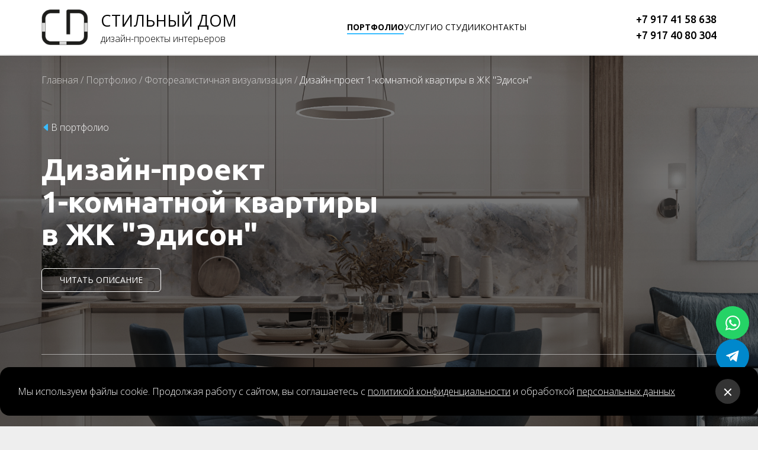

--- FILE ---
content_type: text/html; charset=UTF-8
request_url: https://styled-house.ru/portfolio/dizain-proekt-1-komnatnoi-kvartiry-v-zhk-edison/
body_size: 14770
content:

<!DOCTYPE html>
<html lang="ru">
<head>
	<!-- Meta Tags -->
	<meta charset="utf-8">
	<meta http-equiv="X-UA-Compatible" content="IE=edge">
	<meta content="initial-scale=1.0, maximum-scale=1.0, minimum-scale=1.0, user-scalable=no" name="viewport">

	<!-- Favicon -->
	<link rel="icon" type="image/ico" href="/assets/72fb0737f82b8fabc17a22b513d5a4ab/images/favicon.ico">

	<!-- Title -->
	<meta name="description" content="Проект разрабатывался для юной очаровательной девушки. Квартира небольшой площади, и работая с такими пространствами, очень важно грамотное планировочное решение, чтобы задействовать каждый сантиметр площади." />
<link rel="stylesheet" type="text/css" href="/assets/72fb0737f82b8fabc17a22b513d5a4ab/vendor/juxtapose/build/css/juxtapose.css" />
<link rel="stylesheet" type="text/css" href="/assets/72fb0737f82b8fabc17a22b513d5a4ab/vendor/bootstrap/css/bootstrap.min.css" />
<link rel="stylesheet" type="text/css" href="/assets/72fb0737f82b8fabc17a22b513d5a4ab/vendor/font-awesome/css/font-awesome.min.css" />
<link rel="stylesheet" type="text/css" href="/assets/72fb0737f82b8fabc17a22b513d5a4ab/vendor/ionicons/css/ionicons.css" />
<link rel="stylesheet" type="text/css" href="/assets/72fb0737f82b8fabc17a22b513d5a4ab/vendor/themify-icons/themify-icons.css" />
<link rel="stylesheet" type="text/css" href="/assets/72fb0737f82b8fabc17a22b513d5a4ab/vendor/fancybox/jquery.fancybox.min.css" />
<link rel="stylesheet" type="text/css" href="/assets/72fb0737f82b8fabc17a22b513d5a4ab/vendor/slick/slick.css" />
<link rel="stylesheet" type="text/css" href="/assets/72fb0737f82b8fabc17a22b513d5a4ab/vendor/slick/slick-theme.css" />
<link rel="stylesheet" type="text/css" href="/assets/72fb0737f82b8fabc17a22b513d5a4ab/css/main.css" />
<script type="text/javascript" src="/public/jquery/jquery-1.12.4.min.js"></script>
<script type="text/javascript" src="/assets/927fa64b54ec763d83748bacebb676a5/jquery.yiiactiveform.js"></script>
<script type="text/javascript" src="/assets/72fb0737f82b8fabc17a22b513d5a4ab/vendor/bootstrap/js/bootstrap.min.js"></script>
<script type="text/javascript" src="/assets/72fb0737f82b8fabc17a22b513d5a4ab/vendor/detectmobilebrowser/detectmobilebrowser.js"></script>
<script type="text/javascript" src="/assets/72fb0737f82b8fabc17a22b513d5a4ab/vendor/waypoints/jquery.waypoints.min.js"></script>
<script type="text/javascript" src="/assets/72fb0737f82b8fabc17a22b513d5a4ab/vendor/fancybox/jquery.fancybox.min.js"></script>
<script type="text/javascript" src="/assets/72fb0737f82b8fabc17a22b513d5a4ab/vendor/slick/slick.min.js"></script>
<script type="text/javascript" src="/assets/72fb0737f82b8fabc17a22b513d5a4ab/js/helper.js"></script>
<title>Дизайн - проект 1 - комнатной квартиры в ЖК &quot;Эдисон&quot; | Стильный дом</title>

	<!-- CSS -->
	
	<!-- Javascript -->
	
	<!-- HTML5 Shiv and Respond.js IE8 support of HTML5 elements and media queries -->
	<!-- WARNING: Respond.js doesn't work if you view the page via file:// -->
	<!--[if lt IE 9]>
		<script src="/assets/72fb0737f82b8fabc17a22b513d5a4ab/vendor/html5shiv/html5shiv.min.js"></script>
		<script src="/assets/72fb0737f82b8fabc17a22b513d5a4ab/vendor/respond/respond.min.js"></script>
		<![endif]-->
</head>
<body>

<svg style="display: none;">
    <symbol id="i-arrow-left" viewBox="0 0 9 14" fill="none" xmlns="http://www.w3.org/2000/svg">
        <path d="M8 1L2 7L8 13" stroke-width="2" />
    </symbol>
    <symbol id="i-arrow-right" viewBox="0 0 9 14" fill="none" xmlns="http://www.w3.org/2000/svg">
        <path d="M1 1L7 7L1 13" stroke-width="2" />
    </symbol>
    <symbol id="i-arrow-back" xmlns="http://www.w3.org/2000/svg" width="16" height="16" fill="#39bdff" class="bi bi-caret-left-fill" viewBox="0 0 16 16">
        <path d="m3.86 8.753 5.482 4.796c.646.566 1.658.106 1.658-.753V3.204a1 1 0 0 0-1.659-.753l-5.48 4.796a1 1 0 0 0 0 1.506z" />
    </symbol>
    <symbol id="i-play" viewBox="0 0 20 21" xmlns="http://www.w3.org/2000/svg">
        <path d="M10 0.5C15.5228 0.5 20 4.97715 20 10.5C20 16.0228 15.5228 20.5 10 20.5C4.47715 20.5 0 16.0228 0 10.5C0 4.97715 4.47715 0.5 10 0.5ZM8.33301 13.833L13.333 10.5L8.33301 7.16699V13.833Z" />
    </symbol>
    <symbol id="i-x" viewBox="0 0 26 26" fill="none" xmlns="http://www.w3.org/2000/svg">
        <path d="M4.51562 22L21.4862 5.02944" stroke-width="2" stroke-linecap="round" />
        <path d="M21.4844 22L4.51381 5.02944" stroke-width="2" stroke-linecap="round" />
    </symbol>

    <symbol id="i-yt" viewBox="0 0 50 50" fill="none" xmlns="http://www.w3.org/2000/svg">
        <circle cx="25" cy="25" r="25" fill="white" />
        <path d="M37.835 18.8694C37.6877 18.3249 37.3989 17.8284 36.9975 17.4295C36.5961 17.0306 36.0962 16.7434 35.5478 16.5965C33.5292 16.0576 25.4375 16.0576 25.4375 16.0576C25.4375 16.0576 17.3458 16.0576 15.3272 16.5936C14.7786 16.74 14.2784 17.0271 13.8769 17.4261C13.4755 17.825 13.1868 18.3218 13.04 18.8665C12.5 20.8729 12.5 25.0576 12.5 25.0576C12.5 25.0576 12.5 29.2423 13.04 31.2458C13.3375 32.3522 14.2154 33.2235 15.3272 33.5188C17.3458 34.0576 25.4375 34.0576 25.4375 34.0576C25.4375 34.0576 33.5292 34.0576 35.5478 33.5188C36.6625 33.2235 37.5375 32.3522 37.835 31.2458C38.375 29.2423 38.375 25.0576 38.375 25.0576C38.375 25.0576 38.375 20.8729 37.835 18.8694ZM22.8673 28.8984V21.2169L29.5671 25.029L22.8673 28.8984Z" fill="black" />
    </symbol>


    <symbol id="i-ig_new" viewBox="0 0 50 50" fill="none" xmlns="http://www.w3.org/2000/svg">
        <g clip-path="url(#clip0_1002_3934)">
        <circle cx="25" cy="25" r="25" fill="white"/>
        <path d="M25 28C26.6569 28 28 26.6569 28 25C28 23.3431 26.6569 22 25 22C23.3431 22 22 23.3431 22 25C22 26.6569 23.3431 28 25 28Z" fill="black"/>
        <path d="M36.5156 10.8438L36.1953 13.7188L39.1094 12.9062L39.3672 14.875L36.7109 15.0625L38.4531 17.3828L36.6797 18.3281L35.4609 15.8828L34.3906 18.3125L32.5469 17.3828L34.2734 15.0625L31.6328 14.8594L31.9375 12.9062L34.7891 13.7188L34.4688 10.8438H36.5156Z" fill="black"/>
        <path fill-rule="evenodd" clip-rule="evenodd" d="M29.1377 15C29.1664 15.5101 29.3505 16.004 29.6729 16.4111C29.8007 16.5727 29.949 16.7134 30.1094 16.8369C30.0276 17.2021 30.0262 17.5851 30.1143 17.958C30.2841 18.6761 30.762 19.2829 31.4209 19.6152L33.2646 20.5449C33.8035 20.8166 34.4199 20.8822 35 20.7363V30C35 32.76 32.76 35 30 35H20C17.24 35 15 32.76 15 30V20C15 17.24 17.24 15 20 15H29.1377ZM25 20C22.24 20 20 22.24 20 25C20 27.76 22.24 30 25 30C27.76 30 30 27.76 30 25C30 22.24 27.76 20 25 20Z" fill="black"/>
        </g>
        <defs>
        <clipPath id="clip0_1002_3934">
        <rect  rx="25" fill="white"/>
        </clipPath>
        </defs>
    </symbol>


    <symbol id="i-tg" viewBox="0 0 50 50" fill="none" xmlns="http://www.w3.org/2000/svg">
        <circle cx="25" cy="25" r="25" fill="white" />
        <path d="M14.082 25.4785L19.2549 27.4073L21.2714 33.8953C21.3591 34.3337 21.8852 34.4213 22.2359 34.1583L25.1291 31.7911C25.3922 31.5281 25.8305 31.5281 26.1812 31.7911L31.3541 35.5611C31.7048 35.8241 32.2308 35.6488 32.3185 35.2104L36.1762 16.7986C36.2639 16.3602 35.8255 15.9219 35.3871 16.0972L14.082 24.3387C13.556 24.514 13.556 25.3031 14.082 25.4785ZM21.0084 26.4429L31.1787 20.2179C31.3541 20.1303 31.5294 20.3933 31.3541 20.481L23.0249 28.2841C22.7619 28.5471 22.4989 28.8978 22.4989 29.3362L22.2359 31.4404C22.2359 31.7034 21.7975 31.7911 21.7098 31.4404L20.6577 27.5827C20.3947 27.1443 20.57 26.6182 21.0084 26.4429Z" fill="black" />
    </symbol>

    <symbol id="i-vk" viewBox="0 0 50 50" fill="none" xmlns="http://www.w3.org/2000/svg">
        <circle cx="25" cy="25" r="25" fill="white" />
        <path fill-rule="evenodd" clip-rule="evenodd" d="M13.6875 18.3081C13.8633 27.0831 18.4828 32.3706 26.0977 32.3706H26.5406V27.3433C29.318 27.6245 31.3852 29.6987 32.2289 32.3706H36.2297C35.835 30.8652 35.1285 29.4595 34.1559 28.2446C33.1832 27.0297 31.9662 26.0327 30.5836 25.3183C32.3273 24.2706 34.8023 21.7394 35.3859 18.3081H31.7438C30.9844 21.0995 28.7133 23.6308 26.5406 23.8698V18.3081H22.8422V28.0464C20.5922 27.4839 17.6602 24.7558 17.5406 18.3081H13.6875Z" fill="black" />
    </symbol>

    <symbol id="i-ps" viewBox="0 0 50 50" fill="none" xmlns="http://www.w3.org/2000/svg">
        <circle cx="25" cy="25" r="25" fill="white" />
        <path d="M30.8185 17.0879C29.3823 15.6517 27.3178 14.9336 25.0738 14.9336C21.6629 14.9336 19.5984 16.3698 18.4315 17.5367C16.9953 18.9728 16.1875 20.8578 16.1875 22.8325C16.1875 25.2561 17.1749 27.0513 18.8803 27.7694C18.9701 27.8591 19.1496 27.8591 19.2394 27.8591C19.5984 27.8591 19.8677 27.5898 19.9575 27.2308C20.0472 27.0513 20.137 26.5127 20.2267 26.2434C20.3165 25.7946 20.2267 25.6151 19.9575 25.2561C19.5087 24.7175 19.2394 23.9994 19.2394 23.1018C19.2394 20.4988 21.2141 17.7162 24.8045 17.7162C27.6769 17.7162 29.4721 19.3319 29.4721 21.9349C29.4721 23.5506 29.1131 25.0766 28.4847 26.2434C28.0359 27.0513 27.2281 27.9489 26.0612 27.9489C25.5226 27.9489 25.0738 27.7694 24.8045 27.3206C24.5353 26.9615 24.4455 26.5127 24.5352 26.0639C24.625 25.5254 24.8045 24.9868 24.984 24.4482C25.2533 23.4609 25.6124 22.4735 25.6124 21.7554C25.6124 20.4988 24.8045 19.6011 23.6376 19.6011C22.1117 19.6011 20.9448 21.1271 20.9448 23.0121C20.9448 23.9994 21.2141 24.6278 21.3039 24.897C21.1243 25.7049 19.9574 30.4622 19.7779 31.27C19.6882 31.8086 18.8803 35.9376 20.137 36.2069C21.4834 36.5659 22.74 32.5267 22.8298 32.0779C22.9195 31.7188 23.2786 30.2827 23.4581 29.4748C24.0864 30.1031 25.1636 30.552 26.2407 30.552C28.2154 30.552 29.9209 29.6544 31.1775 28.0387C32.3444 26.5127 33.0625 24.3585 33.0625 21.9349C32.9727 20.3192 32.2547 18.4343 30.8185 17.0879Z" fill="black" />
    </symbol>


</svg>
<!-- Header -->
<header class="hidden">

    <div class="container">
        <div class="row header-top-row">
            <div class="col-sm-6 header-col-1">
                <a href="/" class="h-logo m-b-20 m-sm-b-0">
                    <div class="hl-image">
                        <img src="/assets/72fb0737f82b8fabc17a22b513d5a4ab/images/logo.png" height="60">
                    </div>
                    <div class="hl-text">
                        <div class="hlt-title">Стильный дом</div>
                        <div class="hlt-slogan">дизайн-проекты интерьеров</div>
                    </div>
                </a>
            </div>

            <div class="col-sm-3 header-col-2">
                <a href="#modal-contact-recall" data-toggle="modal" class="btn btn-primary btn-lg btn-pill header-recall-btn">Заказать звонок</a>
            </div>

            <div class="col-sm-3 header-col-3">
                <div class="text-md-right">
                    <div class="h-phone">
                        <div class="ml-item">
                            <a href="tel:+79174158638"><i class="ion-android-call"></i> +7 917 41 58 638</a>
                        </div>
                    </div>

                    <div class="h-contacts">
                        <span class="hc-email m-r-30">
                            <a href="mailto:fo@mail.ru"><i class="ti-email"></i> fo@mail.ru </a></span>
                    </div>
                </div>
            </div>
        </div>
    </div>
</header>

<!-- Navbar -->
<nav class="navbar navbar-default sticky hidden">
    <div class="container">
        <div class="navbar-header">
            <button type="button" class="navbar-toggle collapsed" data-toggle="collapse" data-target="#navbar-collapse" aria-expanded="false">
                <div class="pull-left">
                    <span class="icon-bar"></span>
                    <span class="icon-bar"></span>
                    <span class="icon-bar"></span>
                </div>
                <div class="navbar-toggle-text pull-left">Меню</div>
            </button>
        </div>
        <div class="collapse navbar-collapse header-navbar" id="navbar-collapse">
            <ul id="yw0" class="nav navbar-nav" role="menu"><li><a tabindex="-1" href="/"><span>Главная</span></a></li><li class="active"><a tabindex="-1" href="/portfolio/"><span>Портфолио</span></a></li><li><a tabindex="-1" href="/uslugi/"><span>Услуги</span></a></li><li><a tabindex="-1" href="/about/"><span>О студии</span></a></li><li><a tabindex="-1" href="/page/kontakty/"><span>Контакты</span></a></li></ul>        </div>
    </div>
</nav>



<header class="header">
    <div class="header-top">
        <div class="container">
            <div class="header-top__body">
                <div class="header-top__logo">
                    <a href="/" class="h-logo">
                        <div class="hl-image">
                            <img src="/assets/72fb0737f82b8fabc17a22b513d5a4ab/images/logo.png" height="60">
                        </div>
                        <div class="hl-text">
                            <div class="hlt-title">Стильный дом</div>
                            <div class="hlt-slogan">дизайн-проекты интерьеров</div>
                        </div>
                    </a>
                </div>
                <div class="header-top-menu">
                    <!-- Navbar -->
                    <nav class="header-top-nav">
                        <div class="header-top-nav__inner">
                            <ul id="yw1" class="nav navbar-nav" role="menu"><li class="header-home-link"><a tabindex="-1" href="/"><span>Главная</span></a></li><li class="active"><a tabindex="-1" href="/portfolio/"><span>Портфолио</span></a></li><li><a tabindex="-1" href="/uslugi/"><span>Услуги</span></a></li><li><a tabindex="-1" href="/about/"><span>О студии</span></a></li><li><a tabindex="-1" href="/page/kontakty/"><span>Контакты</span></a></li></ul>                        </div>
                    </nav>
                </div>
                <div class="header-top__phones header-top__phones--pc">
                    <!-- <a href="tel:+79174158638">+7 917 41 58 638</a> -->
                                        <a href="tel:+7 917 41 58 638" class="footer-phone">
                        +7 917 41 58 638                    </a>
                                        <a href="tel:+7 917 40 80 304" class="footer-phone">
                        +7 917 40 80 304                    </a>
                </div>
                <button type="button" class="icon-menu">
                    <div class="menu-btn">
                        <span></span>
                    </div>
                </button>
            </div>
            <div class="header-top__phones header-top__phones--mobile">
                <!-- <a href="tel:+79174158638">+7 917 41 58 638</a> -->
                                <a href="tel:+7 917 41 58 638" class="footer-phone">
                    +7 917 41 58 638                </a>
                                <a href="tel:+7 917 40 80 304" class="footer-phone">
                    +7 917 40 80 304                </a>
            </div>
        </div>
    </div>
</header>


<div class="page">
            <div class="breadcrumbs-wrapper">
            <div class="container">
                <div class="breadcrumbs">
<a href="/">Главная</a> / <a href="/portfolio/">Портфолио</a> / <a href="/portfolio/visualization/">Фотореалистичная визуализация</a> / <span>Дизайн-проект 1-комнатной квартиры в ЖК &quot;Эдисон&quot;</span></div>            </div>
        </div>
        
<style>
	.breadcrumbs-wrapper {
		padding: 0;
	}

	.breadcrumbs {
		position: absolute;
		z-index: 10;
		padding: 30px 0px;
	}

    @media (max-width: 767.98px){
        .breadcrumbs{
            padding: 15px 0px;
        }
    }

	.breadcrumbs,
	.breadcrumbs a {
		color: rgba(255, 255, 255, 0.7);
	}

	.breadcrumbs a:hover {
		color: rgba(255, 255, 255, 1);
	}

	.breadcrumbs span {
		color: rgba(255, 255, 255, 1);
	}

	.back {
		color: #fff;
	}
    .feedback-form{
        background-color: #fff;
    }

    .portfolio-view .pv-gallery{
        padding-bottom: 0;
    }
</style>

<div class="portfolio-view">
	<div class="pv-top hidden">
					<div class="pvt-bg hidden-sm-down" style="background-image: url(/uploads/cache/1/1ce48dd5ece5ce6c2cda8052756e0c85.jpg);"></div>
				<div class="pvt-content">
			<div class="container">
				<a href="/gallery-result" class="back">
					<svg>
						<use xlink:href="#i-arrow-back"></use>
					</svg>
					<span>Назад</span>
				</a>
				<div class="row">
					<div class="col-sm-6">
						<div class="pvt-text">
							<h1 class="title-1">Дизайн-проект<br> 1-комнатной квартиры<br> в ЖК "Эдисон"</h1>
							<div class="title-decor"></div>
							<div class="hidden-md-up m-b-15"><img src="/uploads/cache/1/1ce48dd5ece5ce6c2cda8052756e0c85.jpg"></div>
														<p>Проект разрабатывался для юной очаровательной девушки. Квартира небольшой площади, и работая с такими пространствами, очень важно грамотное планировочное решение, чтобы задействовать каждый сантиметр площади. Изначально заказчица не была настроена на перепланировку, хотелось обойтись без сноса стен, однако в ходе проектирования согласилась посмотреть на плане, как можно грамотно задействовать имеющееся&nbsp;пространство - чтобы взвесить все &quot;за&quot; и &quot;против&quot;. Мы предложили 3 варианта планировочных решений с расстановкой мебели и сантехнического оборудования, показав, как можно использовать площадь&nbsp;квартиры, если не затрагивать стены и если производить перепланировку. Выгода перепланировки оказалась очевидна - мы смогли увеличить зоны хранения (что очень важно в 1к квартире), нашли место для стиральной машины (чтобы она была скрыта), удалось разместить и туалетный столик, и рабочий стол. Хозяйка любит готовить, поэтому мы спроектировали удобную кухню, а также у нас получилось расположить красивый стол, который можно разложить, если придут гости. В небольшой квартире мы смогли предусмотреть и дополнительное спальное место для гостей.</p>						</div>
					</div>
				</div>
			</div>
		</div>
	</div>
	<div class="pv-mainblock">
		<img class="pv-mainblock__image" src="/uploads/portfolio_thumbnail/65/file_11-06-2022_1704.jpg">
		<div class="container">
			<div class="pv-mainblock__body">
				<div class="pv-mainblock__content">
					<a href="/portfolio" class="back">
						<svg>
							<use xlink:href="#i-arrow-back"></use>
						</svg>
						<span>В портфолио</span>
					</a>
					<h1 class="pv-mainblock__title">Дизайн-проект<br> 1-комнатной квартиры<br> в ЖК "Эдисон"</h1>
					<div class="pv-mainblock__btns">

													<a href="#modal_descr" data-toggle="modal" class="btn btn-alter">читать описание</a>
																	</div>
				</div>
									<div class="pv-mainblock__bot">
						<div class="pv-mainblock__info">
							<div class="pv-mainblock__info-item">
								<span>37 м²</span>
								<span>Площадь проекта</span>
							</div>
							<div class="pv-mainblock__info-item">
								<span>---</span>
								<span>Срок разработки</span>
							</div>
							<div class="pv-mainblock__info-item">
								<span>2 человека</span>
								<span>Проживающих</span>
							</div>
							<div class="pv-mainblock__info-item">
								<span>Перепланировка</span>
								<span>Производилась</span>
							</div>
						</div>
					</div>
							</div>
		</div>
	</div>
    	<div class="pv-before-after">
		<div class="container">
							<div class="juxtapose-adaptive">
					<div class="juxtapose m-b-30">
						<img src="/uploads/cache/7/7b17d592167e74e3bd346195cf8096a5.jpg">
						<img src="/uploads/cache/1/14608f3d19a090ed4110c58e64b2a85b.jpg">
					</div>
				</div>
										<div class="row">
                    						<div class="col-sm-6 juxtapose-col">
							<div class="juxtapose m-b-30">
								<img src="/uploads/cache/7/7d5a4b830d612313ca387af60d31221a.jpg">
								<img src="/uploads/cache/6/6441ea8950a96ed14af30f6370081560.jpg">
							</div>
						</div>
											<div class="col-sm-6 juxtapose-col">
							<div class="juxtapose m-b-30">
								<img src="/uploads/cache/9/906f1ad9c315fbbda3b300656027c89f.jpg">
								<img src="/uploads/cache/f/fea4c29fb488e6bf3faf0b66b34a9646.jpg">
							</div>
						</div>
					</div><div class="row">						<div class="col-sm-6 juxtapose-col">
							<div class="juxtapose m-b-30">
								<img src="/uploads/cache/3/3495730f5625391eb53f48b4c436e872.jpg">
								<img src="/uploads/cache/d/d68c62c2b856670ac3df1c8bc56153a2.jpg">
							</div>
						</div>
											<div class="col-sm-6 juxtapose-col">
							<div class="juxtapose m-b-30">
								<img src="/uploads/cache/5/5d0c74f72c598ce0dba14d47833f5f78.jpg">
								<img src="/uploads/cache/2/2e0bfe50f91c39a03c20bdd5d3247a22.jpg">
							</div>
						</div>
					</div><div class="row">						<div class="col-sm-6 juxtapose-col">
							<div class="juxtapose m-b-30">
								<img src="/uploads/cache/e/ee8cb799c632093cfbf6f6583b49d304.jpg">
								<img src="/uploads/cache/4/4c237cd566c91394ce81ce9199ed2a84.jpg">
							</div>
						</div>
											<div class="col-sm-6 juxtapose-col">
							<div class="juxtapose m-b-30">
								<img src="/uploads/cache/2/22f2a6b80e599e5a5ada8cbdab031fe9.jpg">
								<img src="/uploads/cache/3/38c59829c5cb6d87a616e692a0481265.jpg">
							</div>
						</div>
					</div><div class="row">						<div class="col-sm-6 juxtapose-col">
							<div class="juxtapose m-b-30">
								<img src="/uploads/cache/4/4c42e417cd9e67b447c86670773d3281.jpg">
								<img src="/uploads/cache/a/ad1cdc6bad5a6415ac2fec725b6e9170.jpg">
							</div>
						</div>
											<div class="col-sm-6 juxtapose-col">
							<div class="juxtapose m-b-30">
								<img src="/uploads/cache/0/03e88e2402d8c25bc6b7dc731e1eff1e.jpg">
								<img src="/uploads/cache/0/00564163f6020b77e55938725d92d680.jpg">
							</div>
						</div>
					</div><div class="row">						<div class="col-sm-6 juxtapose-col">
							<div class="juxtapose m-b-30">
								<img src="/uploads/cache/4/4db894470d38e093540f2f7ecc657170.jpg">
								<img src="/uploads/cache/1/1fe23cf356f10ef5690d115faf8237ae.jpg">
							</div>
						</div>
											<div class="col-sm-6 juxtapose-col">
							<div class="juxtapose m-b-30">
								<img src="/uploads/cache/3/3e2f6ea2507b0f6e3ff7e9d622f710ac.jpg">
								<img src="/uploads/cache/2/2cd7564aeb2a75e6f802b4a8e3a1ad5a.jpg">
							</div>
						</div>
					</div><div class="row">						<div class="col-sm-6 juxtapose-col">
							<div class="juxtapose m-b-30">
								<img src="/uploads/cache/0/0da73a7598b34836bcc8865475154866.jpg">
								<img src="/uploads/cache/d/dc221b5ebcadc5275f5e1b7a93fcd2ff.jpg">
							</div>
						</div>
											<div class="col-sm-6 juxtapose-col">
							<div class="juxtapose m-b-30">
								<img src="/uploads/cache/c/cb52c3cc2ed5e433ef413b260c67d757.jpg">
								<img src="/uploads/cache/c/cb9eba64d82261cad81e6a563ed49b23.jpg">
							</div>
						</div>
					</div><div class="row">						<div class="col-sm-6 juxtapose-col">
							<div class="juxtapose m-b-30">
								<img src="/uploads/cache/4/4c5e8086f224b1a9ac2447a06d9d3eec.jpg">
								<img src="/uploads/cache/3/3eda0b1d8f832cd4ded627a1d192f42f.jpg">
							</div>
						</div>
											<div class="col-sm-6 juxtapose-col">
							<div class="juxtapose m-b-30">
								<img src="/uploads/cache/9/9b8a81ba6838901e40fad5471f67ac3a.jpg">
								<img src="/uploads/cache/5/58a1befa153b1fe9dbb1603a9d025164.jpg">
							</div>
						</div>
					</div><div class="row">						<div class="col-sm-6 juxtapose-col">
							<div class="juxtapose m-b-30">
								<img src="/uploads/cache/1/14b63df2eaba045fee46c95e40e16c2b.jpg">
								<img src="/uploads/cache/d/da5c6ab598b654a547ab50abf9198fd6.jpg">
							</div>
						</div>
											<div class="col-sm-6 juxtapose-col">
							<div class="juxtapose m-b-30">
								<img src="/uploads/cache/c/c2670a78d4e6aaa87a04fec74b0d9919.jpg">
								<img src="/uploads/cache/d/d13b96e6d06b5aa8650d3b9abf282a58.jpg">
							</div>
						</div>
					</div><div class="row">						<div class="col-sm-6 juxtapose-col">
							<div class="juxtapose m-b-30">
								<img src="/uploads/cache/5/5b0c54ea16132d909bf1f2f6453f15c6.jpg">
								<img src="/uploads/cache/4/4ad05c39034c4e0f1c9389c45d3d03cf.jpg">
							</div>
						</div>
											<div class="col-sm-6 juxtapose-col">
							<div class="juxtapose m-b-30">
								<img src="/uploads/cache/4/49f935caeef960728daeadf14aa9869b.jpg">
								<img src="/uploads/cache/5/59b7701c6a2df850fa42abd98b5b7eb1.jpg">
							</div>
						</div>
									</div>
                <div class="pv-before-after__btn-wrapper">
                    <button class="btn btn-alter btn-more-juxtapose">Смотреть больше</button>
                </div>
					</div>
	</div>
    	<div class="pv-gallery">
		<div class="container">
			<!-- <h1 class="title-1">Визуализация проекта
				<div class="title-decor"></div>
			</h1> -->
							<div class="row">
											<div class="pv-gallery-col col-xs-6 col-sm-3 col-md-3 m-b-10 m-sm-b-30">
							<a data-fancybox="gallery" data-caption="Прихожая" href="/uploads/cache/f/f77a7771c63f436f362409620c8b6ac3.jpg">
								<img src="/uploads/cache/8/82f39b547234e136217330877394a790.jpg">
							</a>
						</div>
											<div class="pv-gallery-col col-xs-6 col-sm-3 col-md-3 m-b-10 m-sm-b-30">
							<a data-fancybox="gallery" data-caption="Прихожая" href="/uploads/cache/a/a190335809b1eb7c0a2158fe365aaba0.jpg">
								<img src="/uploads/cache/f/f1fd4ef633d1a7fdb1b15d0c475b8aa6.jpg">
							</a>
						</div>
											<div class="pv-gallery-col col-xs-6 col-sm-3 col-md-3 m-b-10 m-sm-b-30">
							<a data-fancybox="gallery" data-caption="Прихожая" href="/uploads/cache/4/4c23b8138bc3d9d3c09358975f70a5d6.jpg">
								<img src="/uploads/cache/8/804c7b942dc04ff3d6e12e45d8d7155a.jpg">
							</a>
						</div>
											<div class="pv-gallery-col col-xs-6 col-sm-3 col-md-3 m-b-10 m-sm-b-30">
							<a data-fancybox="gallery" data-caption="Кухня - гостиная" href="/uploads/cache/a/a18bc12588c429bf0a22ceb81a6021f4.jpg">
								<img src="/uploads/cache/1/174dcb8cbc957d9ab7010cc797cb3449.jpg">
							</a>
						</div>
											<div class="pv-gallery-col col-xs-6 col-sm-3 col-md-3 m-b-10 m-sm-b-30">
							<a data-fancybox="gallery" data-caption="Кухня - гостиная" href="/uploads/cache/b/be459c4acea5134a0bd7733f5c3c57d8.jpg">
								<img src="/uploads/cache/7/77bd6d5e76d78df1270c4378570246bd.jpg">
							</a>
						</div>
											<div class="pv-gallery-col col-xs-6 col-sm-3 col-md-3 m-b-10 m-sm-b-30">
							<a data-fancybox="gallery" data-caption="Кухня - гостиная" href="/uploads/cache/5/52bedb3b1928e33ace7c75dc740e6113.jpg">
								<img src="/uploads/cache/d/d5dcbf7991b3988fb58ba9e235afe758.jpg">
							</a>
						</div>
											<div class="pv-gallery-col col-xs-6 col-sm-3 col-md-3 m-b-10 m-sm-b-30">
							<a data-fancybox="gallery" data-caption="Кухня - гостиная" href="/uploads/cache/c/c2172e50c96cbd15106ab3166c224583.jpg">
								<img src="/uploads/cache/b/b952391f15264f77d7b515c39626417e.jpg">
							</a>
						</div>
											<div class="pv-gallery-col col-xs-6 col-sm-3 col-md-3 m-b-10 m-sm-b-30">
							<a data-fancybox="gallery" data-caption="Кухня - гостиная" href="/uploads/cache/7/787dcb5a5fc27228af133ef076f3eb21.jpg">
								<img src="/uploads/cache/d/dcb2e49076870072117d7cdc2c12ca7f.jpg">
							</a>
						</div>
											<div class="pv-gallery-col col-xs-6 col-sm-3 col-md-3 m-b-10 m-sm-b-30">
							<a data-fancybox="gallery" data-caption="Кухня - гостиная" href="/uploads/cache/4/49121c19adbea110ad3ba34bb76b14f1.jpg">
								<img src="/uploads/cache/0/08ee3c773455e274e338225fbde54d78.jpg">
							</a>
						</div>
											<div class="pv-gallery-col col-xs-6 col-sm-3 col-md-3 m-b-10 m-sm-b-30">
							<a data-fancybox="gallery" data-caption="Спальня" href="/uploads/cache/1/114714c143221c17f59b5b0e4102a765.jpg">
								<img src="/uploads/cache/f/f3234c9e45bde67a9d76c598c6aec5a1.jpg">
							</a>
						</div>
											<div class="pv-gallery-col col-xs-6 col-sm-3 col-md-3 m-b-10 m-sm-b-30">
							<a data-fancybox="gallery" data-caption="Спальня" href="/uploads/cache/6/6347b9ddce280bad5f1ac50202476ef6.jpg">
								<img src="/uploads/cache/9/99df346235ab93f12ed38e3938a8ca56.jpg">
							</a>
						</div>
											<div class="pv-gallery-col col-xs-6 col-sm-3 col-md-3 m-b-10 m-sm-b-30">
							<a data-fancybox="gallery" data-caption="Спальня" href="/uploads/cache/9/9684fd158f9157bd4ee3ff2a6184613f.jpg">
								<img src="/uploads/cache/4/40fc8435f9aee515740d8264c5bc40e8.jpg">
							</a>
						</div>
											<div class="pv-gallery-col col-xs-6 col-sm-3 col-md-3 m-b-10 m-sm-b-30">
							<a data-fancybox="gallery" data-caption="Спальня" href="/uploads/cache/6/629166dade8e91126d060591a16de5c5.jpg">
								<img src="/uploads/cache/0/0231f52b251d36045646936ab66ced5c.jpg">
							</a>
						</div>
											<div class="pv-gallery-col col-xs-6 col-sm-3 col-md-3 m-b-10 m-sm-b-30">
							<a data-fancybox="gallery" data-caption="Лоджия" href="/uploads/cache/8/8e7b00a1aa7e7f6f019fc5418fee2d0b.jpg">
								<img src="/uploads/cache/b/ba9571b818d1ee1eb5ce2dea1b2278ae.jpg">
							</a>
						</div>
											<div class="pv-gallery-col col-xs-6 col-sm-3 col-md-3 m-b-10 m-sm-b-30">
							<a data-fancybox="gallery" data-caption="Лоджия" href="/uploads/cache/b/b42e4c77ade6cd9858f5c96914763acc.jpg">
								<img src="/uploads/cache/4/452f8e51254f0493eb29a4888f7af622.jpg">
							</a>
						</div>
											<div class="pv-gallery-col col-xs-6 col-sm-3 col-md-3 m-b-10 m-sm-b-30">
							<a data-fancybox="gallery" data-caption="Ванная комната" href="/uploads/cache/a/ae68679549bb1a0bb85cac0ae569dbf1.jpg">
								<img src="/uploads/cache/0/0115daa075431a466ad8276900d66f90.jpg">
							</a>
						</div>
											<div class="pv-gallery-col col-xs-6 col-sm-3 col-md-3 m-b-10 m-sm-b-30">
							<a data-fancybox="gallery" data-caption="Ванная комната" href="/uploads/cache/f/fa77feee4c109de4a0d72f483bd94547.jpg">
								<img src="/uploads/cache/1/155aa2f3d72b9b2018212e3c91c59f10.jpg">
							</a>
						</div>
											<div class="pv-gallery-col col-xs-6 col-sm-3 col-md-3 m-b-10 m-sm-b-30">
							<a data-fancybox="gallery" data-caption="Ванная комната" href="/uploads/cache/2/26ed12178459c9631c99ed53e8d4067f.jpg">
								<img src="/uploads/cache/4/45c74185a03b8a464426c72494e6198b.jpg">
							</a>
						</div>
											<div class="pv-gallery-col col-xs-6 col-sm-3 col-md-3 m-b-10 m-sm-b-30">
							<a data-fancybox="gallery" data-caption="Ванная комната" href="/uploads/cache/2/29690a8cc66e17408130cb70a195d899.jpg">
								<img src="/uploads/cache/3/3113cadf5f653f30d4350dcceba13795.jpg">
							</a>
						</div>
									</div>
				<div class="pv-gallery__btns">
                    <div class="pv-gallery__btns-inner">
                        <button class="btn btn-alter btn-more-photo">
                                                            больше визуализаций проекта
                                                    </button>
                                                    <a href="https://styled-house.ru/portfolio/projects/" class="btn btn-alter">фотографии реализованного проекта</a>
                                            </div>
				</div>
					</div>
	</div>
</div>

<div class="modal modal--descr fade" id="modal_descr" tabindex="-1" role="dialog">
	<div class="modal-dialog modal-sm">
		<div class="modal-content">
			<div class="modal-header">
				<button type="button" class="close" data-dismiss="modal" aria-hidden="true"><svg width="26" height="26">
						<use xlink:href="#i-x"></use>
					</svg></button>
				<div class="modal-title">Дизайн-проект<br> 1-комнатной квартиры<br> в ЖК "Эдисон"</div>
			</div>
			<div class="modal-body">
				<p>Проект разрабатывался для юной очаровательной девушки. Квартира небольшой площади, и работая с такими пространствами, очень важно грамотное планировочное решение, чтобы задействовать каждый сантиметр площади. Изначально заказчица не была настроена на перепланировку, хотелось обойтись без сноса стен, однако в ходе проектирования согласилась посмотреть на плане, как можно грамотно задействовать имеющееся&nbsp;пространство - чтобы взвесить все &quot;за&quot; и &quot;против&quot;. Мы предложили 3 варианта планировочных решений с расстановкой мебели и сантехнического оборудования, показав, как можно использовать площадь&nbsp;квартиры, если не затрагивать стены и если производить перепланировку. Выгода перепланировки оказалась очевидна - мы смогли увеличить зоны хранения (что очень важно в 1к квартире), нашли место для стиральной машины (чтобы она была скрыта), удалось разместить и туалетный столик, и рабочий стол. Хозяйка любит готовить, поэтому мы спроектировали удобную кухню, а также у нас получилось расположить красивый стол, который можно разложить, если придут гости. В небольшой квартире мы смогли предусмотреть и дополнительное спальное место для гостей.</p>			</div>
		</div>
	</div>
</div>

</div>


  <div class="feedback-form">
    <div class="container">
      <div class="feedback-form__body">
            <h2 class="feedback-form__title">
        Появились вопросы? С радостью на них ответим!
      </h2>

      <form class="feedback-form__elem no-label" style="flex-wrap: wrap;" id="contact-footer-form" action="/" method="post">
      <div class="hidden">
        <div class="form-group"><label class="control-label" for="ContactFooterForm_check">Проверка</label><div><input maxlength="250" class="feedback-form__elem-name form-control" name="ContactFooterForm[check]" id="ContactFooterForm_check" placeholder="Проверка" type="text" /><p id="ContactFooterForm_check_em_" style="display:none" class="help-block"></p></div></div>      </div>

      <div class="feedback-form__elem-name form-group"><label class="control-label" for="ContactFooterForm_name">Имя</label><div><input maxlength="250" name="ContactFooterForm[name]" id="ContactFooterForm_name" class="form-control" placeholder="Ваше имя" type="text" /><p id="ContactFooterForm_name_em_" style="display:none" class="help-block"></p></div></div>
      <div class="feedback-form__elem-phone form-group"><label class="control-label required" for="ContactFooterForm_phone">Телефон <span class="required">*</span></label><div><input maxlength="250" name="ContactFooterForm[phone]" id="ContactFooterForm_phone" class="form-control" placeholder="Телефон*" type="text" /><p id="ContactFooterForm_phone_em_" style="display:none" class="help-block"></p></div></div>

      <input class="feedback-form__elem-btn btn btn-primary" type="submit" name="yt0" value="Отправить" />      <!-- <button class="feedback-form__elem-btn btn btn-primary" id="cff-submit" name="ContactFooterForm" type="button"><span>Отправить</span></button> -->
      <!-- Добавление чекбокса -->
      <div class="form-group w-100 m-t-10" style="position: relative;">
        <div class="custom-checkbox">
          <input id="ytContactFooterForm_acceptPolicy" type="hidden" value="0" name="ContactFooterForm[acceptPolicy]" /><input value="1" name="ContactFooterForm[acceptPolicy]" id="ContactFooterForm_acceptPolicy" type="checkbox" />          <label class=" required" for="ContactFooterForm_acceptPolicy">Нажимая кнопку «Отправить», вы принимаете условия <a target="_blank" href="/page/privacy/">политики конфиденциальности</a> и даете согласие на <a target="_blank" href="/page/politika-obrabotki-personalnyh-dannyh">обработку персональных данных</a> <span class="required">*</span></label>          <p id="ContactFooterForm_acceptPolicy_em_" style="display:none" class="help-block"></p>        </div>
      </div>
      <div class="g-recaptcha w-100" id="contact-footer-form-recaptcha" data-sitekey="6LctgBYqAAAAAJxPIl9GQfgt03PWTSZEmgnCpkHl"></div>
      <style>
        #ytContactFormModal_acceptPolicy,
        #ContactFormModal_acceptPolicy {
          appearance: checkbox !important;
          vertical-align: top;
          margin: -6px 0 0;
          margin-left: -25px;
          position: static;
        }


        .custom-checkbox .control-label {
          display: none;
        }

        .form-group label.visible-check {
          display: initial !important;
          font-style: italic;
          font-size: 16px;
          color: #CFCFCF;
          font-weight: normal;
        }

        .form-group .checkbox {
          position: static;
        }

        .flex-col {
          display: flex;
          align-items: start;
        }
      </style>

      </form>      <!-- <div class="m-t-10">
        Нажимая на кнопку «Отправить», вы принимаете условия <a href="/page/privacy/" class="form-link"> политики конфиденциальности</a>
      </div> -->

            </div>
    </div>
  </div>

<script>
  /* Check */
  document.getElementById('ContactFooterForm_check').value = 102;
</script>

<script>
  document.addEventListener('DOMContentLoaded', function() {
    const form = document.getElementById('contact-footer-form');
    if (!form) return;

    form.addEventListener('submit', function(event) {
      const response = grecaptcha.getResponse(); // получаем ответ reCAPTCHA
      const existingError = document.querySelector('.recaptcha-error');

      if (response.length === 0) {
        event.preventDefault(); // блокируем отправку формы

        // если сообщение уже есть — не добавляем повторно
        if (!existingError) {
          const error = document.createElement('div');
          error.classList.add('recaptcha-error');
          error.textContent = 'Пожалуйста, подтвердите, что вы не робот.';
          error.style.color = '#a94442';
          error.style.marginTop = '10px';
          document.getElementById('contact-footer-form-recaptcha').appendChild(error);
        }

        // плавно прокручиваем к капче
        document.getElementById('contact-footer-form-recaptcha').scrollIntoView({
          behavior: 'smooth',
          block: 'center'
        });
        return false;
      } else {
        if (existingError) existingError.remove(); // удаляем ошибку если капча отмечена
      }
    });
  });
</script>

<!-- Footer -->
<footer class="">
    <div class="container">
    <div class="footer__body">

      <div class="footer__column">
        <a href="/" class="footer-logo m-b-10 m-sm-b-0">
          <div class="footer-image">
            <img src="/assets/72fb0737f82b8fabc17a22b513d5a4ab/images/logo2.png" height="60">
          </div>
          <div class="footer-text">
            <div class="footer-text-title">Стильный дом</div>
            <div class="footer-text-slogan">дизайн-проекты интерьеров</div>
          </div>

        </a>
      </div>

      <div class="footer__column">
        <div class="footer-socials">


                      <a href="https://youtube.com/@styled-house" target="_blank">
              <svg>
                <use xlink:href="#i-yt"></use>
              </svg>
            </a>
          

                      <a href="http://instagram.com/styled_house" target="_blank">
              <svg>
                <use xlink:href="#i-ig_new"></use>
              </svg>
            </a>
          
                      <a href="https://t.me/styled_house" target="_blank">
              <svg>
                <use xlink:href="#i-tg"></use>
              </svg>
            </a>
          
                      <a href="https://vk.com/styled.house" target="_blank">
              <svg>
                <use xlink:href="#i-vk"></use>
              </svg>
            </a>
          
                      <a href="https://ru.pinterest.com/styledhouse1149" target="_blank">
              <svg>
                <use xlink:href="#i-ps"></use>
              </svg>
            </a>
          

        </div>
      </div>

      <div class="footer__column">
        <div class="footer-services">
          <div class="footer-phones">
                        <a href="tel:+7 917 41 58 638" class="footer-phone">
              +7 917 41 58 638            </a>
                        <a href="tel:+7 917 40 80 304" class="footer-phone">
              +7 917 40 80 304            </a>
          </div>
          <div class="footer-politics-wrapper">
            <a class="footer-politics" href="https://styled-house.ru/page/privacy" title="Политика конфиденциальности" target="_blank">Политика конфиденциальности</a>
            <a class="footer-politics" href="https://styled-house.ru/page/politika-obrabotki-personalnyh-dannyh" title="Политика обработки персональных данных" target="_blank">Политика обработки персональных данных</a>
          </div>
        </div>
      </div>

      <div class="footer__column">
        <div class="footer-note">*Принадлежит компании Meta, признанной <br> экстремистской и запрещённой на территории РФ</div>
      </div>


    </div>
  </div>
</footer>


  <!-- Cookies policy -->
  <div class="cookies-block" id="cookie-policy">
    <div class="_container">
      <div class="cb-content">
        <div class="cbc-text">
          Мы используем файлы cookie. Продолжая работу с сайтом, вы соглашаетесь с <a href="https://styled-house.ru/page/privacy" target="_blank">политикой конфиденциальности</a> и обработкой <a href="https://styled-house.ru/page/politika-obrabotki-personalnyh-dannyh" target="_blank">персональных данных</a>
        </div>
        <button id="accept-cookie" type="button" class="cb-close btn-drop">
          <div class="btn-drop__icon close">
            <svg width="14" height="14" viewBox="0 0 14 14" fill="none" xmlns="http://www.w3.org/2000/svg">
              <path d="M12.6569 1.65685L1.34315 12.9706M12.6569 12.9706L1.34315 1.65685" stroke="white" stroke-width="2" />
            </svg>

          </div>
        </button>
      </div>
    </div>
  </div>
  <style>
    .cookies-block {
      display: none;
      z-index: 1000;
      position: fixed;
      right: 0;
      bottom: 18px;
      width: 100%;
      z-index: 2147483999 !important;
      border-radius: 10px;
      margin-bottom: 18px;
      color: #46352c;
    }

    .cookies-block a {
      /* color: #fff; */
      color: #fff;
      text-decoration: underline;
    }

    .cookies-block.show {
      display: block;
    }

    .cookies-block .cb-content {
      position: relative;
      /* color: #fff; */
      color: #fff;
      display: flex;
      align-items: center;
      justify-content: space-between;
      background: #000;
      padding: 30px 0;
      border-radius: 16px;
      width: 100%;
    }

    .cookies-block .cb-content .cbc-text {
      padding-right: 70px;
      padding-left: 30px;
    }

    @media (max-width: 719px) {
      .cookies-block .cb-content .cbc-text {
        padding-left: 20px;
      }
    }

    .cookies-block .cb-content .cb-close {
      position: absolute;
      top: 20px;
      right: 30px;
      width: 42px;
      height: 42px;
      padding: 0;
      border: none;
      background-color: rgba(255, 255, 255, 0.2);
      /* transparentize(#fff, 0.8) = rgba(255, 255, 255, 0.2) */
      border-radius: 50%;
      display: flex;
      align-items: center;
      justify-content: center;
      transition: opacity 0.2s ease-in-out;
    }

    @media (max-width: 719px) {
      .cookies-block .cb-content .cb-close {
        right: 20px;
      }
    }

    .cookies-block .cb-content .cb-close:hover .close {
      opacity: 0.5;
    }

    .cookies-block .cb-content .cb-close::after {
      position: absolute;
      top: 0;
      left: 0;
      right: 0;
      bottom: 0;
      content: "";
    }

    .cookies-block .cb-content .cb-close .close {
      /* background-color: rgba(17, 96, 76, 0.1); */
      /* transparentize(#11604C, 0.9) */
      opacity: 1;
    }

    .cookies-block .cb-content .cb-close .close svg path {
      /* fill: #fff; */
      stroke: #fff;
    }

    .cookies-block .cb-content .cb-close .close:hover {
      opacity: 0.5;
    }
  </style>

  <script>
    function cookies() {
      let block = $(".cookies-block");
      let height = block.outerHeight();
      let close = $("#accept-cookie");
      block.css("bottom", -height);
      block.addClass("show");
      block.animate({
          bottom: 0,
        },
        1000
      );
      close.on("click", function(e) {
        e.preventDefault();
        console.log('/site/accept');
        $.ajax({
          url: "/site/accept",
          type: "GET",
          headers: {
            'X-Requested-With': 'XMLHttpRequest'
          },
          success: function(response) {
            console.log("Cookie accepted");
          }
        });
        block.animate({
            bottom: -height,
          },
          1000,
          function() {
            block.removeClass("show");
          }
        );
      });
    }

    cookies();
  </script>

<!-- ########## Modal contact recall ########## -->
<div class="modal fade" id="modal-contact-recall" tabindex="-1" role="dialog" aria-labelledby="modalContactRecallLabel" aria-hidden="true">
	<div class="modal-dialog modal-sm">
		<div class="modal-content">
			<div class="modal-header">
				<button type="button" class="close" data-dismiss="modal" aria-hidden="true">&times;</button>
				<div class="modal-title" id="modalContactRecallLabel">Напишите нам!</div>
			</div>
			<div id="contact-recall" class="modal-body no-labels">

			
			<form id="contact-recall-form" action="/" method="post"><div class="form-group"><label class="control-label" for="ContactRecallForm_name">Имя</label><div><input maxlength="250" name="ContactRecallForm[name]" id="ContactRecallForm_name" class="form-control" placeholder="Ваше имя" type="text" /><p id="ContactRecallForm_name_em_" style="display:none" class="help-block"></p></div></div><div class="form-group"><label class="control-label required" for="ContactRecallForm_phone">Телефон <span class="required">*</span></label><div><input maxlength="250" name="ContactRecallForm[phone]" id="ContactRecallForm_phone" class="form-control" placeholder="Телефон" type="email" /><p id="ContactRecallForm_phone_em_" style="display:none" class="help-block"></p></div></div><div class="form-group"><label class="control-label" for="ContactRecallForm_message">Сообщение</label><div><textarea maxlength="600" placeholder="Сообщение" class="form-control" rows="5" name="ContactRecallForm[message]" id="ContactRecallForm_message"></textarea><p id="ContactRecallForm_message_em_" style="display:none" class="help-block"></p></div></div><div class="form-agreement checkbox"><input id="ytContactRecallForm_agreement" type="hidden" value="0" name="ContactRecallForm[agreement]" /><input name="ContactRecallForm[agreement]" id="ContactRecallForm_agreement" value="1" type="checkbox" /><label class="control-label" for="ContactRecallForm_agreement">Нажимая кнопку «Отправить», вы соглашаетесь с условиями <a href="/page/privacy" target="_blank">политики конфиденциальности</a> и даете согласие на  <a href="/page/politika-obrabotki-personalnyh-dannyh" target="_blank">обработку персональных данных</a></label><p id="ContactRecallForm_agreement_em_" style="display:none" class="help-block"></p></div>
			<div class="hidden">
				<div class="form-group"><label class="control-label" for="ContactRecallForm_check">Проверка</label><div><input maxlength="250" name="ContactRecallForm[check]" id="ContactRecallForm_check" class="form-control" placeholder="Проверка" type="text" /><p id="ContactRecallForm_check_em_" style="display:none" class="help-block"></p></div></div>			</div>
                <div class="g-recaptcha" id="contact-recall-recaptcha" data-sitekey="6LctgBYqAAAAAJxPIl9GQfgt03PWTSZEmgnCpkHl"></div>

				<div class="text-center">
			<button class="btn-pill btn btn-primary" id="mcr-submit" name="ContactRecallForm" type="button"><span>Отправить</span></button>				</div>
			</form>
			
			</div>
		</div>
	</div>
</div>

<script>
	/* Check */
	document.getElementById('ContactRecallForm_check').value = 102;
</script>
<!-- Yandex.Metrika counter -->
<script type="text/javascript" >
    (function (d, w, c) {
        (w[c] = w[c] || []).push(function() {
            try {
                w.yaCounter13928044 = new Ya.Metrika({
                    id:13928044,
                    clickmap:true,
                    trackLinks:true,
                    accurateTrackBounce:true,
                    webvisor:true,
                    trackHash:true
                });
            } catch(e) { }
        });

        var n = d.getElementsByTagName("script")[0],
            s = d.createElement("script"),
            f = function () { n.parentNode.insertBefore(s, n); };
        s.type = "text/javascript";
        s.async = true;
        s.src = "https://mc.yandex.ru/metrika/watch.js";

        if (w.opera == "[object Opera]") {
            d.addEventListener("DOMContentLoaded", f, false);
        } else { f(); }
    })(document, window, "yandex_metrika_callbacks");
</script>
<noscript><div><img src="https://mc.yandex.ru/watch/13928044" style="position:absolute; left:-9999px;" alt="" /></div></noscript>
<!-- /Yandex.Metrika counter -->
<!-- Global site tag (gtag.js) - Google Analytics -->
<script async src="https://www.googletagmanager.com/gtag/js?id=UA-108214501-1"></script>
<script>
  window.dataLayer = window.dataLayer || [];
  function gtag(){dataLayer.push(arguments);}
  gtag('js', new Date());

  gtag('config', 'UA-108214501-1');
</script>

<div class="fixed-socials">
    <a href="https://api.whatsapp.com/send?phone=79174158638" class="fixed-socials__item fixed-socials__item--wp" target="_blank">
        <img src="/assets/72fb0737f82b8fabc17a22b513d5a4ab/images/icons/wp.svg" alt="Whatsapp">
    </a>
    <a href="https://t.me/+79174158638" class="fixed-socials__item fixed-socials__item--tg" target="_blank">
        <img src="/assets/72fb0737f82b8fabc17a22b513d5a4ab/images/icons/tg.svg" alt="Telegram">
    </a>
</div>

<!-- Scroll to top -->
<div class="scroll-to-top scroll-to-target" data-target="html" style="display: none;">
	<i class="ti-angle-up"></i>
</div>

<script src='https://www.google.com/recaptcha/api.js?hl=ru'></script>

<script type="text/javascript" src="/assets/72fb0737f82b8fabc17a22b513d5a4ab/vendor/juxtapose/build/js/juxtapose.min.js"></script>
<script type="text/javascript">
/*<![CDATA[*/
jQuery(function($) {
jQuery('body').on('click','#cff-submit',function(){jQuery.ajax({'type':'POST','WL_TOKEN':'M0lUS21temhzdVlpaTBzeGt\x2DNzNmVG9lNGtuelJyQ25Ci3mx7mCn3\x2DBFRYSgXOnfacVcB71kFp91nE8mB97_dg\x3D\x3D','beforeSend':function(){                     
                         $("#cff-submit").prop("disabled", true);
                         $("#cff-submit span").text("Отправляем...");
                      },'success':function(html){
                         if(html == "success") {
                           window.location.href = "/success";
                         } else {
                           $("#contact-footer-form").parent().html(html);
                           var el = document.getElementById("contact-footer-form-recaptcha");
					       var widgetId = grecaptcha.render(el);
							grecaptcha.reset(widgetId);
                         }
                    },'url':'\x2F','cache':false,'data':jQuery(this).parents("form").serialize()});return false;});
jQuery('#contact-footer-form').yiiactiveform({'validateOnSubmit':true,'validateOnChange':false,'attributes':[{'id':'ContactFooterForm_check','inputID':'ContactFooterForm_check','errorID':'ContactFooterForm_check_em_','model':'ContactFooterForm','name':'check','enableAjaxValidation':false,'inputContainer':'div.form\x2Dgroup','errorCssClass':'has\x2Derror','successCssClass':'has\x2Dsuccess','clientValidation':function(value, messages, attribute) {

if(jQuery.trim(value)!='') {
	
if(value.length>250) {
	messages.push("\u041f\u0440\u043e\u0432\u0435\u0440\u043a\u0430 \u0441\u043b\u0438\u0448\u043a\u043e\u043c \u0434\u043b\u0438\u043d\u043d\u044b\u0439 (\u041c\u0430\u043a\u0441\u0438\u043c\u0443\u043c: 250 \u0441\u0438\u043c\u0432.).");
}

}

}},{'id':'ContactFooterForm_name','inputID':'ContactFooterForm_name','errorID':'ContactFooterForm_name_em_','model':'ContactFooterForm','name':'name','enableAjaxValidation':false,'inputContainer':'div.form\x2Dgroup','errorCssClass':'has\x2Derror','successCssClass':'has\x2Dsuccess','clientValidation':function(value, messages, attribute) {

if(jQuery.trim(value)!='') {
	
if(value.length>250) {
	messages.push("\u0418\u043c\u044f \u0441\u043b\u0438\u0448\u043a\u043e\u043c \u0434\u043b\u0438\u043d\u043d\u044b\u0439 (\u041c\u0430\u043a\u0441\u0438\u043c\u0443\u043c: 250 \u0441\u0438\u043c\u0432.).");
}

}

}},{'id':'ContactFooterForm_phone','inputID':'ContactFooterForm_phone','errorID':'ContactFooterForm_phone_em_','model':'ContactFooterForm','name':'phone','enableAjaxValidation':false,'inputContainer':'div.form\x2Dgroup','errorCssClass':'has\x2Derror','successCssClass':'has\x2Dsuccess','clientValidation':function(value, messages, attribute) {

if(jQuery.trim(value)=='') {
	messages.push("\u041d\u0435\u043e\u0431\u0445\u043e\u0434\u0438\u043c\u043e \u0437\u0430\u043f\u043e\u043b\u043d\u0438\u0442\u044c \u043f\u043e\u043b\u0435 \u00ab\u0422\u0435\u043b\u0435\u0444\u043e\u043d\u00bb.");
}


if(jQuery.trim(value)!='') {
	
if(value.length>250) {
	messages.push("\u0422\u0435\u043b\u0435\u0444\u043e\u043d \u0441\u043b\u0438\u0448\u043a\u043e\u043c \u0434\u043b\u0438\u043d\u043d\u044b\u0439 (\u041c\u0430\u043a\u0441\u0438\u043c\u0443\u043c: 250 \u0441\u0438\u043c\u0432.).");
}

}

}},{'id':'ContactFooterForm_acceptPolicy','inputID':'ContactFooterForm_acceptPolicy','errorID':'ContactFooterForm_acceptPolicy_em_','model':'ContactFooterForm','name':'acceptPolicy','enableAjaxValidation':false,'inputContainer':'div.form\x2Dgroup','errorCssClass':'has\x2Derror','successCssClass':'has\x2Dsuccess','clientValidation':function(value, messages, attribute) {

if(value!=1) {
	messages.push("\u0412\u044b \u0434\u043e\u043b\u0436\u043d\u044b \u0441\u043e\u0433\u043b\u0430\u0441\u0438\u0442\u044c\u0441\u044f \u0441 \u043f\u043e\u043b\u0438\u0442\u0438\u043a\u043e\u0439 \u043a\u043e\u043d\u0444\u0438\u0434\u0435\u043d\u0446\u0438\u0430\u043b\u044c\u043d\u043e\u0441\u0442\u0438");
}


if(jQuery.trim(value)!='' && value!=1 && value!=0) {
	messages.push("\u041f\u043e\u043b\u0435 \u0434\u043e\u043b\u0436\u043d\u043e \u0431\u044b\u0442\u044c \u0447\u0435\u043a\u0431\u043e\u043a\u0441\u043e\u043c");
}

}}],'errorCss':'error'});
jQuery('body').on('click','#mcr-submit',function(){jQuery.ajax({'type':'POST','WL_TOKEN':'M0lUS21temhzdVlpaTBzeGt\x2DNzNmVG9lNGtuelJyQ25Ci3mx7mCn3\x2DBFRYSgXOnfacVcB71kFp91nE8mB97_dg\x3D\x3D','beforeSend':function(){                        
			                $("#mcr-submit").prop("disabled", true);
			                $("#mcr-submit span").text("Отправляем...");
			          	},'success':function(html){
							if(html == "success") {
								window.location.href = "/success";
							} else {
								$("#contact-recall").html(html);
								var el = document.getElementById("contact-recall-recaptcha");
							    var widgetId = grecaptcha.render(el);
							    grecaptcha.reset(widgetId);
							}
						},'url':'\x2F','cache':false,'data':jQuery(this).parents("form").serialize()});return false;});
jQuery('#contact-recall-form').yiiactiveform({'validateOnSubmit':true,'validateOnChange':false,'attributes':[{'id':'ContactRecallForm_name','inputID':'ContactRecallForm_name','errorID':'ContactRecallForm_name_em_','model':'ContactRecallForm','name':'name','enableAjaxValidation':false,'inputContainer':'div.form\x2Dgroup','errorCssClass':'has\x2Derror','successCssClass':'has\x2Dsuccess','clientValidation':function(value, messages, attribute) {

if(jQuery.trim(value)!='') {
	
if(value.length>250) {
	messages.push("\u0418\u043c\u044f \u0441\u043b\u0438\u0448\u043a\u043e\u043c \u0434\u043b\u0438\u043d\u043d\u044b\u0439 (\u041c\u0430\u043a\u0441\u0438\u043c\u0443\u043c: 250 \u0441\u0438\u043c\u0432.).");
}

}

}},{'id':'ContactRecallForm_phone','inputID':'ContactRecallForm_phone','errorID':'ContactRecallForm_phone_em_','model':'ContactRecallForm','name':'phone','enableAjaxValidation':false,'inputContainer':'div.form\x2Dgroup','errorCssClass':'has\x2Derror','successCssClass':'has\x2Dsuccess','clientValidation':function(value, messages, attribute) {

if(jQuery.trim(value)=='') {
	messages.push("\u041d\u0435\u043e\u0431\u0445\u043e\u0434\u0438\u043c\u043e \u0437\u0430\u043f\u043e\u043b\u043d\u0438\u0442\u044c \u043f\u043e\u043b\u0435 \u00ab\u0422\u0435\u043b\u0435\u0444\u043e\u043d\u00bb.");
}


if(jQuery.trim(value)!='') {
	
if(value.length>250) {
	messages.push("\u0422\u0435\u043b\u0435\u0444\u043e\u043d \u0441\u043b\u0438\u0448\u043a\u043e\u043c \u0434\u043b\u0438\u043d\u043d\u044b\u0439 (\u041c\u0430\u043a\u0441\u0438\u043c\u0443\u043c: 250 \u0441\u0438\u043c\u0432.).");
}

}

}},{'id':'ContactRecallForm_message','inputID':'ContactRecallForm_message','errorID':'ContactRecallForm_message_em_','model':'ContactRecallForm','name':'message','enableAjaxValidation':false,'inputContainer':'div.form\x2Dgroup','errorCssClass':'has\x2Derror','successCssClass':'has\x2Dsuccess','clientValidation':function(value, messages, attribute) {

if(jQuery.trim(value)!='') {
	
if(value.length>600) {
	messages.push("\u0421\u043e\u043e\u0431\u0449\u0435\u043d\u0438\u0435 \u0441\u043b\u0438\u0448\u043a\u043e\u043c \u0434\u043b\u0438\u043d\u043d\u044b\u0439 (\u041c\u0430\u043a\u0441\u0438\u043c\u0443\u043c: 600 \u0441\u0438\u043c\u0432.).");
}

}

}},{'id':'ContactRecallForm_agreement','inputID':'ContactRecallForm_agreement','errorID':'ContactRecallForm_agreement_em_','model':'ContactRecallForm','name':'agreement','enableAjaxValidation':false,'inputContainer':'div.form\x2Dgroup','errorCssClass':'has\x2Derror','successCssClass':'has\x2Dsuccess','clientValidation':function(value, messages, attribute) {

if(jQuery.trim(value)=='') {
	messages.push("\u041d\u0435\u043e\u0431\u0445\u043e\u0434\u0438\u043c\u043e \u0437\u0430\u043f\u043e\u043b\u043d\u0438\u0442\u044c \u043f\u043e\u043b\u0435 \u00ab\u041d\u0430\u0436\u0438\u043c\u0430\u044f \u043a\u043d\u043e\u043f\u043a\u0443 \u00ab\u041e\u0442\u043f\u0440\u0430\u0432\u0438\u0442\u044c\u00bb, \u0432\u044b \u0441\u043e\u0433\u043b\u0430\u0448\u0430\u0435\u0442\u0435\u0441\u044c \u0441 \u0443\u0441\u043b\u043e\u0432\u0438\u044f\u043c\u0438 <a href=\"\/page\/privacy\" target=\"_blank\">\u043f\u043e\u043b\u0438\u0442\u0438\u043a\u0438 \u043a\u043e\u043d\u0444\u0438\u0434\u0435\u043d\u0446\u0438\u0430\u043b\u044c\u043d\u043e\u0441\u0442\u0438<\/a> \u0438 \u0434\u0430\u0435\u0442\u0435 \u0441\u043e\u0433\u043b\u0430\u0441\u0438\u0435 \u043d\u0430  <a href=\"\/page\/politika-obrabotki-personalnyh-dannyh\" target=\"_blank\">\u043e\u0431\u0440\u0430\u0431\u043e\u0442\u043a\u0443 \u043f\u0435\u0440\u0441\u043e\u043d\u0430\u043b\u044c\u043d\u044b\u0445 \u0434\u0430\u043d\u043d\u044b\u0445<\/a>\u00bb.");
}


if(jQuery.trim(value)!='') {
	
if(!value.match(/^\s*[+-]?\d+\s*$/)) {
	messages.push("\u041d\u0430\u0436\u0438\u043c\u0430\u044f \u043a\u043d\u043e\u043f\u043a\u0443 \u00ab\u041e\u0442\u043f\u0440\u0430\u0432\u0438\u0442\u044c\u00bb, \u0432\u044b \u0441\u043e\u0433\u043b\u0430\u0448\u0430\u0435\u0442\u0435\u0441\u044c \u0441 \u0443\u0441\u043b\u043e\u0432\u0438\u044f\u043c\u0438 <a href=\"\/page\/privacy\" target=\"_blank\">\u043f\u043e\u043b\u0438\u0442\u0438\u043a\u0438 \u043a\u043e\u043d\u0444\u0438\u0434\u0435\u043d\u0446\u0438\u0430\u043b\u044c\u043d\u043e\u0441\u0442\u0438<\/a> \u0438 \u0434\u0430\u0435\u0442\u0435 \u0441\u043e\u0433\u043b\u0430\u0441\u0438\u0435 \u043d\u0430  <a href=\"\/page\/politika-obrabotki-personalnyh-dannyh\" target=\"_blank\">\u043e\u0431\u0440\u0430\u0431\u043e\u0442\u043a\u0443 \u043f\u0435\u0440\u0441\u043e\u043d\u0430\u043b\u044c\u043d\u044b\u0445 \u0434\u0430\u043d\u043d\u044b\u0445<\/a> \u0434\u043e\u043b\u0436\u0435\u043d \u0431\u044b\u0442\u044c \u0446\u0435\u043b\u044b\u043c \u0447\u0438\u0441\u043b\u043e\u043c.");
}

if(value<1) {
	messages.push("\u041f\u043e\u0436\u0430\u043b\u0443\u0439\u0441\u0442\u0430, \u043f\u043e\u0434\u0442\u0432\u0435\u0440\u0434\u0438\u0442\u0435 \u0441\u043e\u0433\u043b\u0430\u0441\u0438\u0435 \u043d\u0430 \u043e\u0431\u0440\u0430\u0431\u043e\u0442\u043a\u0443 \u043f\u0435\u0440\u0441\u043e\u043d\u0430\u043b\u044c\u043d\u044b\u0445 \u0434\u0430\u043d\u043d\u044b\u0445.");
}

}


if(jQuery.trim(value)!='') {
	
if(value.length>1) {
	messages.push("\u041d\u0430\u0436\u0438\u043c\u0430\u044f \u043a\u043d\u043e\u043f\u043a\u0443 \u00ab\u041e\u0442\u043f\u0440\u0430\u0432\u0438\u0442\u044c\u00bb, \u0432\u044b \u0441\u043e\u0433\u043b\u0430\u0448\u0430\u0435\u0442\u0435\u0441\u044c \u0441 \u0443\u0441\u043b\u043e\u0432\u0438\u044f\u043c\u0438 <a href=\"\/page\/privacy\" target=\"_blank\">\u043f\u043e\u043b\u0438\u0442\u0438\u043a\u0438 \u043a\u043e\u043d\u0444\u0438\u0434\u0435\u043d\u0446\u0438\u0430\u043b\u044c\u043d\u043e\u0441\u0442\u0438<\/a> \u0438 \u0434\u0430\u0435\u0442\u0435 \u0441\u043e\u0433\u043b\u0430\u0441\u0438\u0435 \u043d\u0430  <a href=\"\/page\/politika-obrabotki-personalnyh-dannyh\" target=\"_blank\">\u043e\u0431\u0440\u0430\u0431\u043e\u0442\u043a\u0443 \u043f\u0435\u0440\u0441\u043e\u043d\u0430\u043b\u044c\u043d\u044b\u0445 \u0434\u0430\u043d\u043d\u044b\u0445<\/a> \u0441\u043b\u0438\u0448\u043a\u043e\u043c \u0434\u043b\u0438\u043d\u043d\u044b\u0439 (\u041c\u0430\u043a\u0441\u0438\u043c\u0443\u043c: 1 \u0441\u0438\u043c\u0432.).");
}

}

}},{'id':'ContactRecallForm_check','inputID':'ContactRecallForm_check','errorID':'ContactRecallForm_check_em_','model':'ContactRecallForm','name':'check','enableAjaxValidation':false,'inputContainer':'div.form\x2Dgroup','errorCssClass':'has\x2Derror','successCssClass':'has\x2Dsuccess','clientValidation':function(value, messages, attribute) {

if(jQuery.trim(value)!='') {
	
if(value.length>250) {
	messages.push("\u041f\u0440\u043e\u0432\u0435\u0440\u043a\u0430 \u0441\u043b\u0438\u0448\u043a\u043e\u043c \u0434\u043b\u0438\u043d\u043d\u044b\u0439 (\u041c\u0430\u043a\u0441\u0438\u043c\u0443\u043c: 250 \u0441\u0438\u043c\u0432.).");
}

}

}}],'errorCss':'error'});
});
/*]]>*/
</script>
</body>
</html>

--- FILE ---
content_type: text/html; charset=utf-8
request_url: https://www.google.com/recaptcha/api2/anchor?ar=1&k=6LctgBYqAAAAAJxPIl9GQfgt03PWTSZEmgnCpkHl&co=aHR0cHM6Ly9zdHlsZWQtaG91c2UucnU6NDQz&hl=ru&v=N67nZn4AqZkNcbeMu4prBgzg&size=normal&anchor-ms=20000&execute-ms=30000&cb=9ep2ptomgqat
body_size: 49532
content:
<!DOCTYPE HTML><html dir="ltr" lang="ru"><head><meta http-equiv="Content-Type" content="text/html; charset=UTF-8">
<meta http-equiv="X-UA-Compatible" content="IE=edge">
<title>reCAPTCHA</title>
<style type="text/css">
/* cyrillic-ext */
@font-face {
  font-family: 'Roboto';
  font-style: normal;
  font-weight: 400;
  font-stretch: 100%;
  src: url(//fonts.gstatic.com/s/roboto/v48/KFO7CnqEu92Fr1ME7kSn66aGLdTylUAMa3GUBHMdazTgWw.woff2) format('woff2');
  unicode-range: U+0460-052F, U+1C80-1C8A, U+20B4, U+2DE0-2DFF, U+A640-A69F, U+FE2E-FE2F;
}
/* cyrillic */
@font-face {
  font-family: 'Roboto';
  font-style: normal;
  font-weight: 400;
  font-stretch: 100%;
  src: url(//fonts.gstatic.com/s/roboto/v48/KFO7CnqEu92Fr1ME7kSn66aGLdTylUAMa3iUBHMdazTgWw.woff2) format('woff2');
  unicode-range: U+0301, U+0400-045F, U+0490-0491, U+04B0-04B1, U+2116;
}
/* greek-ext */
@font-face {
  font-family: 'Roboto';
  font-style: normal;
  font-weight: 400;
  font-stretch: 100%;
  src: url(//fonts.gstatic.com/s/roboto/v48/KFO7CnqEu92Fr1ME7kSn66aGLdTylUAMa3CUBHMdazTgWw.woff2) format('woff2');
  unicode-range: U+1F00-1FFF;
}
/* greek */
@font-face {
  font-family: 'Roboto';
  font-style: normal;
  font-weight: 400;
  font-stretch: 100%;
  src: url(//fonts.gstatic.com/s/roboto/v48/KFO7CnqEu92Fr1ME7kSn66aGLdTylUAMa3-UBHMdazTgWw.woff2) format('woff2');
  unicode-range: U+0370-0377, U+037A-037F, U+0384-038A, U+038C, U+038E-03A1, U+03A3-03FF;
}
/* math */
@font-face {
  font-family: 'Roboto';
  font-style: normal;
  font-weight: 400;
  font-stretch: 100%;
  src: url(//fonts.gstatic.com/s/roboto/v48/KFO7CnqEu92Fr1ME7kSn66aGLdTylUAMawCUBHMdazTgWw.woff2) format('woff2');
  unicode-range: U+0302-0303, U+0305, U+0307-0308, U+0310, U+0312, U+0315, U+031A, U+0326-0327, U+032C, U+032F-0330, U+0332-0333, U+0338, U+033A, U+0346, U+034D, U+0391-03A1, U+03A3-03A9, U+03B1-03C9, U+03D1, U+03D5-03D6, U+03F0-03F1, U+03F4-03F5, U+2016-2017, U+2034-2038, U+203C, U+2040, U+2043, U+2047, U+2050, U+2057, U+205F, U+2070-2071, U+2074-208E, U+2090-209C, U+20D0-20DC, U+20E1, U+20E5-20EF, U+2100-2112, U+2114-2115, U+2117-2121, U+2123-214F, U+2190, U+2192, U+2194-21AE, U+21B0-21E5, U+21F1-21F2, U+21F4-2211, U+2213-2214, U+2216-22FF, U+2308-230B, U+2310, U+2319, U+231C-2321, U+2336-237A, U+237C, U+2395, U+239B-23B7, U+23D0, U+23DC-23E1, U+2474-2475, U+25AF, U+25B3, U+25B7, U+25BD, U+25C1, U+25CA, U+25CC, U+25FB, U+266D-266F, U+27C0-27FF, U+2900-2AFF, U+2B0E-2B11, U+2B30-2B4C, U+2BFE, U+3030, U+FF5B, U+FF5D, U+1D400-1D7FF, U+1EE00-1EEFF;
}
/* symbols */
@font-face {
  font-family: 'Roboto';
  font-style: normal;
  font-weight: 400;
  font-stretch: 100%;
  src: url(//fonts.gstatic.com/s/roboto/v48/KFO7CnqEu92Fr1ME7kSn66aGLdTylUAMaxKUBHMdazTgWw.woff2) format('woff2');
  unicode-range: U+0001-000C, U+000E-001F, U+007F-009F, U+20DD-20E0, U+20E2-20E4, U+2150-218F, U+2190, U+2192, U+2194-2199, U+21AF, U+21E6-21F0, U+21F3, U+2218-2219, U+2299, U+22C4-22C6, U+2300-243F, U+2440-244A, U+2460-24FF, U+25A0-27BF, U+2800-28FF, U+2921-2922, U+2981, U+29BF, U+29EB, U+2B00-2BFF, U+4DC0-4DFF, U+FFF9-FFFB, U+10140-1018E, U+10190-1019C, U+101A0, U+101D0-101FD, U+102E0-102FB, U+10E60-10E7E, U+1D2C0-1D2D3, U+1D2E0-1D37F, U+1F000-1F0FF, U+1F100-1F1AD, U+1F1E6-1F1FF, U+1F30D-1F30F, U+1F315, U+1F31C, U+1F31E, U+1F320-1F32C, U+1F336, U+1F378, U+1F37D, U+1F382, U+1F393-1F39F, U+1F3A7-1F3A8, U+1F3AC-1F3AF, U+1F3C2, U+1F3C4-1F3C6, U+1F3CA-1F3CE, U+1F3D4-1F3E0, U+1F3ED, U+1F3F1-1F3F3, U+1F3F5-1F3F7, U+1F408, U+1F415, U+1F41F, U+1F426, U+1F43F, U+1F441-1F442, U+1F444, U+1F446-1F449, U+1F44C-1F44E, U+1F453, U+1F46A, U+1F47D, U+1F4A3, U+1F4B0, U+1F4B3, U+1F4B9, U+1F4BB, U+1F4BF, U+1F4C8-1F4CB, U+1F4D6, U+1F4DA, U+1F4DF, U+1F4E3-1F4E6, U+1F4EA-1F4ED, U+1F4F7, U+1F4F9-1F4FB, U+1F4FD-1F4FE, U+1F503, U+1F507-1F50B, U+1F50D, U+1F512-1F513, U+1F53E-1F54A, U+1F54F-1F5FA, U+1F610, U+1F650-1F67F, U+1F687, U+1F68D, U+1F691, U+1F694, U+1F698, U+1F6AD, U+1F6B2, U+1F6B9-1F6BA, U+1F6BC, U+1F6C6-1F6CF, U+1F6D3-1F6D7, U+1F6E0-1F6EA, U+1F6F0-1F6F3, U+1F6F7-1F6FC, U+1F700-1F7FF, U+1F800-1F80B, U+1F810-1F847, U+1F850-1F859, U+1F860-1F887, U+1F890-1F8AD, U+1F8B0-1F8BB, U+1F8C0-1F8C1, U+1F900-1F90B, U+1F93B, U+1F946, U+1F984, U+1F996, U+1F9E9, U+1FA00-1FA6F, U+1FA70-1FA7C, U+1FA80-1FA89, U+1FA8F-1FAC6, U+1FACE-1FADC, U+1FADF-1FAE9, U+1FAF0-1FAF8, U+1FB00-1FBFF;
}
/* vietnamese */
@font-face {
  font-family: 'Roboto';
  font-style: normal;
  font-weight: 400;
  font-stretch: 100%;
  src: url(//fonts.gstatic.com/s/roboto/v48/KFO7CnqEu92Fr1ME7kSn66aGLdTylUAMa3OUBHMdazTgWw.woff2) format('woff2');
  unicode-range: U+0102-0103, U+0110-0111, U+0128-0129, U+0168-0169, U+01A0-01A1, U+01AF-01B0, U+0300-0301, U+0303-0304, U+0308-0309, U+0323, U+0329, U+1EA0-1EF9, U+20AB;
}
/* latin-ext */
@font-face {
  font-family: 'Roboto';
  font-style: normal;
  font-weight: 400;
  font-stretch: 100%;
  src: url(//fonts.gstatic.com/s/roboto/v48/KFO7CnqEu92Fr1ME7kSn66aGLdTylUAMa3KUBHMdazTgWw.woff2) format('woff2');
  unicode-range: U+0100-02BA, U+02BD-02C5, U+02C7-02CC, U+02CE-02D7, U+02DD-02FF, U+0304, U+0308, U+0329, U+1D00-1DBF, U+1E00-1E9F, U+1EF2-1EFF, U+2020, U+20A0-20AB, U+20AD-20C0, U+2113, U+2C60-2C7F, U+A720-A7FF;
}
/* latin */
@font-face {
  font-family: 'Roboto';
  font-style: normal;
  font-weight: 400;
  font-stretch: 100%;
  src: url(//fonts.gstatic.com/s/roboto/v48/KFO7CnqEu92Fr1ME7kSn66aGLdTylUAMa3yUBHMdazQ.woff2) format('woff2');
  unicode-range: U+0000-00FF, U+0131, U+0152-0153, U+02BB-02BC, U+02C6, U+02DA, U+02DC, U+0304, U+0308, U+0329, U+2000-206F, U+20AC, U+2122, U+2191, U+2193, U+2212, U+2215, U+FEFF, U+FFFD;
}
/* cyrillic-ext */
@font-face {
  font-family: 'Roboto';
  font-style: normal;
  font-weight: 500;
  font-stretch: 100%;
  src: url(//fonts.gstatic.com/s/roboto/v48/KFO7CnqEu92Fr1ME7kSn66aGLdTylUAMa3GUBHMdazTgWw.woff2) format('woff2');
  unicode-range: U+0460-052F, U+1C80-1C8A, U+20B4, U+2DE0-2DFF, U+A640-A69F, U+FE2E-FE2F;
}
/* cyrillic */
@font-face {
  font-family: 'Roboto';
  font-style: normal;
  font-weight: 500;
  font-stretch: 100%;
  src: url(//fonts.gstatic.com/s/roboto/v48/KFO7CnqEu92Fr1ME7kSn66aGLdTylUAMa3iUBHMdazTgWw.woff2) format('woff2');
  unicode-range: U+0301, U+0400-045F, U+0490-0491, U+04B0-04B1, U+2116;
}
/* greek-ext */
@font-face {
  font-family: 'Roboto';
  font-style: normal;
  font-weight: 500;
  font-stretch: 100%;
  src: url(//fonts.gstatic.com/s/roboto/v48/KFO7CnqEu92Fr1ME7kSn66aGLdTylUAMa3CUBHMdazTgWw.woff2) format('woff2');
  unicode-range: U+1F00-1FFF;
}
/* greek */
@font-face {
  font-family: 'Roboto';
  font-style: normal;
  font-weight: 500;
  font-stretch: 100%;
  src: url(//fonts.gstatic.com/s/roboto/v48/KFO7CnqEu92Fr1ME7kSn66aGLdTylUAMa3-UBHMdazTgWw.woff2) format('woff2');
  unicode-range: U+0370-0377, U+037A-037F, U+0384-038A, U+038C, U+038E-03A1, U+03A3-03FF;
}
/* math */
@font-face {
  font-family: 'Roboto';
  font-style: normal;
  font-weight: 500;
  font-stretch: 100%;
  src: url(//fonts.gstatic.com/s/roboto/v48/KFO7CnqEu92Fr1ME7kSn66aGLdTylUAMawCUBHMdazTgWw.woff2) format('woff2');
  unicode-range: U+0302-0303, U+0305, U+0307-0308, U+0310, U+0312, U+0315, U+031A, U+0326-0327, U+032C, U+032F-0330, U+0332-0333, U+0338, U+033A, U+0346, U+034D, U+0391-03A1, U+03A3-03A9, U+03B1-03C9, U+03D1, U+03D5-03D6, U+03F0-03F1, U+03F4-03F5, U+2016-2017, U+2034-2038, U+203C, U+2040, U+2043, U+2047, U+2050, U+2057, U+205F, U+2070-2071, U+2074-208E, U+2090-209C, U+20D0-20DC, U+20E1, U+20E5-20EF, U+2100-2112, U+2114-2115, U+2117-2121, U+2123-214F, U+2190, U+2192, U+2194-21AE, U+21B0-21E5, U+21F1-21F2, U+21F4-2211, U+2213-2214, U+2216-22FF, U+2308-230B, U+2310, U+2319, U+231C-2321, U+2336-237A, U+237C, U+2395, U+239B-23B7, U+23D0, U+23DC-23E1, U+2474-2475, U+25AF, U+25B3, U+25B7, U+25BD, U+25C1, U+25CA, U+25CC, U+25FB, U+266D-266F, U+27C0-27FF, U+2900-2AFF, U+2B0E-2B11, U+2B30-2B4C, U+2BFE, U+3030, U+FF5B, U+FF5D, U+1D400-1D7FF, U+1EE00-1EEFF;
}
/* symbols */
@font-face {
  font-family: 'Roboto';
  font-style: normal;
  font-weight: 500;
  font-stretch: 100%;
  src: url(//fonts.gstatic.com/s/roboto/v48/KFO7CnqEu92Fr1ME7kSn66aGLdTylUAMaxKUBHMdazTgWw.woff2) format('woff2');
  unicode-range: U+0001-000C, U+000E-001F, U+007F-009F, U+20DD-20E0, U+20E2-20E4, U+2150-218F, U+2190, U+2192, U+2194-2199, U+21AF, U+21E6-21F0, U+21F3, U+2218-2219, U+2299, U+22C4-22C6, U+2300-243F, U+2440-244A, U+2460-24FF, U+25A0-27BF, U+2800-28FF, U+2921-2922, U+2981, U+29BF, U+29EB, U+2B00-2BFF, U+4DC0-4DFF, U+FFF9-FFFB, U+10140-1018E, U+10190-1019C, U+101A0, U+101D0-101FD, U+102E0-102FB, U+10E60-10E7E, U+1D2C0-1D2D3, U+1D2E0-1D37F, U+1F000-1F0FF, U+1F100-1F1AD, U+1F1E6-1F1FF, U+1F30D-1F30F, U+1F315, U+1F31C, U+1F31E, U+1F320-1F32C, U+1F336, U+1F378, U+1F37D, U+1F382, U+1F393-1F39F, U+1F3A7-1F3A8, U+1F3AC-1F3AF, U+1F3C2, U+1F3C4-1F3C6, U+1F3CA-1F3CE, U+1F3D4-1F3E0, U+1F3ED, U+1F3F1-1F3F3, U+1F3F5-1F3F7, U+1F408, U+1F415, U+1F41F, U+1F426, U+1F43F, U+1F441-1F442, U+1F444, U+1F446-1F449, U+1F44C-1F44E, U+1F453, U+1F46A, U+1F47D, U+1F4A3, U+1F4B0, U+1F4B3, U+1F4B9, U+1F4BB, U+1F4BF, U+1F4C8-1F4CB, U+1F4D6, U+1F4DA, U+1F4DF, U+1F4E3-1F4E6, U+1F4EA-1F4ED, U+1F4F7, U+1F4F9-1F4FB, U+1F4FD-1F4FE, U+1F503, U+1F507-1F50B, U+1F50D, U+1F512-1F513, U+1F53E-1F54A, U+1F54F-1F5FA, U+1F610, U+1F650-1F67F, U+1F687, U+1F68D, U+1F691, U+1F694, U+1F698, U+1F6AD, U+1F6B2, U+1F6B9-1F6BA, U+1F6BC, U+1F6C6-1F6CF, U+1F6D3-1F6D7, U+1F6E0-1F6EA, U+1F6F0-1F6F3, U+1F6F7-1F6FC, U+1F700-1F7FF, U+1F800-1F80B, U+1F810-1F847, U+1F850-1F859, U+1F860-1F887, U+1F890-1F8AD, U+1F8B0-1F8BB, U+1F8C0-1F8C1, U+1F900-1F90B, U+1F93B, U+1F946, U+1F984, U+1F996, U+1F9E9, U+1FA00-1FA6F, U+1FA70-1FA7C, U+1FA80-1FA89, U+1FA8F-1FAC6, U+1FACE-1FADC, U+1FADF-1FAE9, U+1FAF0-1FAF8, U+1FB00-1FBFF;
}
/* vietnamese */
@font-face {
  font-family: 'Roboto';
  font-style: normal;
  font-weight: 500;
  font-stretch: 100%;
  src: url(//fonts.gstatic.com/s/roboto/v48/KFO7CnqEu92Fr1ME7kSn66aGLdTylUAMa3OUBHMdazTgWw.woff2) format('woff2');
  unicode-range: U+0102-0103, U+0110-0111, U+0128-0129, U+0168-0169, U+01A0-01A1, U+01AF-01B0, U+0300-0301, U+0303-0304, U+0308-0309, U+0323, U+0329, U+1EA0-1EF9, U+20AB;
}
/* latin-ext */
@font-face {
  font-family: 'Roboto';
  font-style: normal;
  font-weight: 500;
  font-stretch: 100%;
  src: url(//fonts.gstatic.com/s/roboto/v48/KFO7CnqEu92Fr1ME7kSn66aGLdTylUAMa3KUBHMdazTgWw.woff2) format('woff2');
  unicode-range: U+0100-02BA, U+02BD-02C5, U+02C7-02CC, U+02CE-02D7, U+02DD-02FF, U+0304, U+0308, U+0329, U+1D00-1DBF, U+1E00-1E9F, U+1EF2-1EFF, U+2020, U+20A0-20AB, U+20AD-20C0, U+2113, U+2C60-2C7F, U+A720-A7FF;
}
/* latin */
@font-face {
  font-family: 'Roboto';
  font-style: normal;
  font-weight: 500;
  font-stretch: 100%;
  src: url(//fonts.gstatic.com/s/roboto/v48/KFO7CnqEu92Fr1ME7kSn66aGLdTylUAMa3yUBHMdazQ.woff2) format('woff2');
  unicode-range: U+0000-00FF, U+0131, U+0152-0153, U+02BB-02BC, U+02C6, U+02DA, U+02DC, U+0304, U+0308, U+0329, U+2000-206F, U+20AC, U+2122, U+2191, U+2193, U+2212, U+2215, U+FEFF, U+FFFD;
}
/* cyrillic-ext */
@font-face {
  font-family: 'Roboto';
  font-style: normal;
  font-weight: 900;
  font-stretch: 100%;
  src: url(//fonts.gstatic.com/s/roboto/v48/KFO7CnqEu92Fr1ME7kSn66aGLdTylUAMa3GUBHMdazTgWw.woff2) format('woff2');
  unicode-range: U+0460-052F, U+1C80-1C8A, U+20B4, U+2DE0-2DFF, U+A640-A69F, U+FE2E-FE2F;
}
/* cyrillic */
@font-face {
  font-family: 'Roboto';
  font-style: normal;
  font-weight: 900;
  font-stretch: 100%;
  src: url(//fonts.gstatic.com/s/roboto/v48/KFO7CnqEu92Fr1ME7kSn66aGLdTylUAMa3iUBHMdazTgWw.woff2) format('woff2');
  unicode-range: U+0301, U+0400-045F, U+0490-0491, U+04B0-04B1, U+2116;
}
/* greek-ext */
@font-face {
  font-family: 'Roboto';
  font-style: normal;
  font-weight: 900;
  font-stretch: 100%;
  src: url(//fonts.gstatic.com/s/roboto/v48/KFO7CnqEu92Fr1ME7kSn66aGLdTylUAMa3CUBHMdazTgWw.woff2) format('woff2');
  unicode-range: U+1F00-1FFF;
}
/* greek */
@font-face {
  font-family: 'Roboto';
  font-style: normal;
  font-weight: 900;
  font-stretch: 100%;
  src: url(//fonts.gstatic.com/s/roboto/v48/KFO7CnqEu92Fr1ME7kSn66aGLdTylUAMa3-UBHMdazTgWw.woff2) format('woff2');
  unicode-range: U+0370-0377, U+037A-037F, U+0384-038A, U+038C, U+038E-03A1, U+03A3-03FF;
}
/* math */
@font-face {
  font-family: 'Roboto';
  font-style: normal;
  font-weight: 900;
  font-stretch: 100%;
  src: url(//fonts.gstatic.com/s/roboto/v48/KFO7CnqEu92Fr1ME7kSn66aGLdTylUAMawCUBHMdazTgWw.woff2) format('woff2');
  unicode-range: U+0302-0303, U+0305, U+0307-0308, U+0310, U+0312, U+0315, U+031A, U+0326-0327, U+032C, U+032F-0330, U+0332-0333, U+0338, U+033A, U+0346, U+034D, U+0391-03A1, U+03A3-03A9, U+03B1-03C9, U+03D1, U+03D5-03D6, U+03F0-03F1, U+03F4-03F5, U+2016-2017, U+2034-2038, U+203C, U+2040, U+2043, U+2047, U+2050, U+2057, U+205F, U+2070-2071, U+2074-208E, U+2090-209C, U+20D0-20DC, U+20E1, U+20E5-20EF, U+2100-2112, U+2114-2115, U+2117-2121, U+2123-214F, U+2190, U+2192, U+2194-21AE, U+21B0-21E5, U+21F1-21F2, U+21F4-2211, U+2213-2214, U+2216-22FF, U+2308-230B, U+2310, U+2319, U+231C-2321, U+2336-237A, U+237C, U+2395, U+239B-23B7, U+23D0, U+23DC-23E1, U+2474-2475, U+25AF, U+25B3, U+25B7, U+25BD, U+25C1, U+25CA, U+25CC, U+25FB, U+266D-266F, U+27C0-27FF, U+2900-2AFF, U+2B0E-2B11, U+2B30-2B4C, U+2BFE, U+3030, U+FF5B, U+FF5D, U+1D400-1D7FF, U+1EE00-1EEFF;
}
/* symbols */
@font-face {
  font-family: 'Roboto';
  font-style: normal;
  font-weight: 900;
  font-stretch: 100%;
  src: url(//fonts.gstatic.com/s/roboto/v48/KFO7CnqEu92Fr1ME7kSn66aGLdTylUAMaxKUBHMdazTgWw.woff2) format('woff2');
  unicode-range: U+0001-000C, U+000E-001F, U+007F-009F, U+20DD-20E0, U+20E2-20E4, U+2150-218F, U+2190, U+2192, U+2194-2199, U+21AF, U+21E6-21F0, U+21F3, U+2218-2219, U+2299, U+22C4-22C6, U+2300-243F, U+2440-244A, U+2460-24FF, U+25A0-27BF, U+2800-28FF, U+2921-2922, U+2981, U+29BF, U+29EB, U+2B00-2BFF, U+4DC0-4DFF, U+FFF9-FFFB, U+10140-1018E, U+10190-1019C, U+101A0, U+101D0-101FD, U+102E0-102FB, U+10E60-10E7E, U+1D2C0-1D2D3, U+1D2E0-1D37F, U+1F000-1F0FF, U+1F100-1F1AD, U+1F1E6-1F1FF, U+1F30D-1F30F, U+1F315, U+1F31C, U+1F31E, U+1F320-1F32C, U+1F336, U+1F378, U+1F37D, U+1F382, U+1F393-1F39F, U+1F3A7-1F3A8, U+1F3AC-1F3AF, U+1F3C2, U+1F3C4-1F3C6, U+1F3CA-1F3CE, U+1F3D4-1F3E0, U+1F3ED, U+1F3F1-1F3F3, U+1F3F5-1F3F7, U+1F408, U+1F415, U+1F41F, U+1F426, U+1F43F, U+1F441-1F442, U+1F444, U+1F446-1F449, U+1F44C-1F44E, U+1F453, U+1F46A, U+1F47D, U+1F4A3, U+1F4B0, U+1F4B3, U+1F4B9, U+1F4BB, U+1F4BF, U+1F4C8-1F4CB, U+1F4D6, U+1F4DA, U+1F4DF, U+1F4E3-1F4E6, U+1F4EA-1F4ED, U+1F4F7, U+1F4F9-1F4FB, U+1F4FD-1F4FE, U+1F503, U+1F507-1F50B, U+1F50D, U+1F512-1F513, U+1F53E-1F54A, U+1F54F-1F5FA, U+1F610, U+1F650-1F67F, U+1F687, U+1F68D, U+1F691, U+1F694, U+1F698, U+1F6AD, U+1F6B2, U+1F6B9-1F6BA, U+1F6BC, U+1F6C6-1F6CF, U+1F6D3-1F6D7, U+1F6E0-1F6EA, U+1F6F0-1F6F3, U+1F6F7-1F6FC, U+1F700-1F7FF, U+1F800-1F80B, U+1F810-1F847, U+1F850-1F859, U+1F860-1F887, U+1F890-1F8AD, U+1F8B0-1F8BB, U+1F8C0-1F8C1, U+1F900-1F90B, U+1F93B, U+1F946, U+1F984, U+1F996, U+1F9E9, U+1FA00-1FA6F, U+1FA70-1FA7C, U+1FA80-1FA89, U+1FA8F-1FAC6, U+1FACE-1FADC, U+1FADF-1FAE9, U+1FAF0-1FAF8, U+1FB00-1FBFF;
}
/* vietnamese */
@font-face {
  font-family: 'Roboto';
  font-style: normal;
  font-weight: 900;
  font-stretch: 100%;
  src: url(//fonts.gstatic.com/s/roboto/v48/KFO7CnqEu92Fr1ME7kSn66aGLdTylUAMa3OUBHMdazTgWw.woff2) format('woff2');
  unicode-range: U+0102-0103, U+0110-0111, U+0128-0129, U+0168-0169, U+01A0-01A1, U+01AF-01B0, U+0300-0301, U+0303-0304, U+0308-0309, U+0323, U+0329, U+1EA0-1EF9, U+20AB;
}
/* latin-ext */
@font-face {
  font-family: 'Roboto';
  font-style: normal;
  font-weight: 900;
  font-stretch: 100%;
  src: url(//fonts.gstatic.com/s/roboto/v48/KFO7CnqEu92Fr1ME7kSn66aGLdTylUAMa3KUBHMdazTgWw.woff2) format('woff2');
  unicode-range: U+0100-02BA, U+02BD-02C5, U+02C7-02CC, U+02CE-02D7, U+02DD-02FF, U+0304, U+0308, U+0329, U+1D00-1DBF, U+1E00-1E9F, U+1EF2-1EFF, U+2020, U+20A0-20AB, U+20AD-20C0, U+2113, U+2C60-2C7F, U+A720-A7FF;
}
/* latin */
@font-face {
  font-family: 'Roboto';
  font-style: normal;
  font-weight: 900;
  font-stretch: 100%;
  src: url(//fonts.gstatic.com/s/roboto/v48/KFO7CnqEu92Fr1ME7kSn66aGLdTylUAMa3yUBHMdazQ.woff2) format('woff2');
  unicode-range: U+0000-00FF, U+0131, U+0152-0153, U+02BB-02BC, U+02C6, U+02DA, U+02DC, U+0304, U+0308, U+0329, U+2000-206F, U+20AC, U+2122, U+2191, U+2193, U+2212, U+2215, U+FEFF, U+FFFD;
}

</style>
<link rel="stylesheet" type="text/css" href="https://www.gstatic.com/recaptcha/releases/N67nZn4AqZkNcbeMu4prBgzg/styles__ltr.css">
<script nonce="JYxH1wj9LW8irlAw06204w" type="text/javascript">window['__recaptcha_api'] = 'https://www.google.com/recaptcha/api2/';</script>
<script type="text/javascript" src="https://www.gstatic.com/recaptcha/releases/N67nZn4AqZkNcbeMu4prBgzg/recaptcha__ru.js" nonce="JYxH1wj9LW8irlAw06204w">
      
    </script></head>
<body><div id="rc-anchor-alert" class="rc-anchor-alert"></div>
<input type="hidden" id="recaptcha-token" value="[base64]">
<script type="text/javascript" nonce="JYxH1wj9LW8irlAw06204w">
      recaptcha.anchor.Main.init("[\x22ainput\x22,[\x22bgdata\x22,\x22\x22,\[base64]/[base64]/MjU1Ong/[base64]/[base64]/[base64]/[base64]/[base64]/[base64]/[base64]/[base64]/[base64]/[base64]/[base64]/[base64]/[base64]/[base64]/[base64]\\u003d\x22,\[base64]\\u003d\x22,\x22C8KAw4/Dl3/[base64]/RF/ChcKpRGvDjjMhcknCnUovwqBNL8KLe0bChgBPwp8MwobCkkTDhMOLw51cw5EFw7VYXB7DmcKWwqZtcxx4wrTChzDCgMOLBcObWsOVwrfCgjVQMklCXh/Cj33Dtg3DlmzDlnkcRCYXbMKiLxbCvEbCo0bDn8Kww7PDgsOiD8KPwpYMGcOsHsOfwrbCrk3CtzdrF8OWwp4wKXxqaEscG8Ova03DjMOlw7IKw799wpEYAwXDrgXCqsONw7nChn06w6TCjXlRw6jDjD/DoyYhFBPDuMKPw4nCmcKRwr1bw5vDv1fCrMOOw5vClETCqDPCucOOejhGPcOkwrFdwoDDr2h5w7Z+wp0xFsOuw4EpagrCrsKjwohNwosPQMOrOsKXwqxhwpJCw65yw4fCgS3DmcOkcFXDlBFVw5/DtsOuwq1TIhfDjMKhw49ZwpRWahLDiUlew6vClFcqwoVtw6PClDrDqcKPVTQTwpAQwo8bYMOgw7ptw7PDisKHUzQaWl0nbAM9KBjDjMOLAlVDw4XDrsO/w6PDksOJw7xOwr7CpMOFw4TDjsOWJkgrw5xDLsOTw7TDvCbDu8Ofw4YVw5tCMcO1DcK9QEXCucKswrfDlk8QRQxnw6YcecOuw5nCjMOTZUxTw6NPB8O2WE/DhMKwwrF+O8OPW1rDqcK4LsK2D30LF8KtOQYeJCcbw5LDjsO0H8KFwrVwTB3CgU3CssK6bio1wqsdKMOXKxXDssOpTTpuw6jDhcK/AWVqFcKbw4VMFydAHcKeSXzCvXXDvARme2rDrj0Cw6N5wrsZBUEUe3rDlsOmwotjNcO8BilTMMKDV2BbwoInwp/[base64]/[base64]/[base64]/[base64]/[base64]/[base64]/[base64]/DiGAIVMKPw6Z+wrHDgDPCjcKFwonDksK9Q8O9wptpw5zDrsOrwr52w4nCqMKxR8OYw5cMe8O/eAxUw5PChMOnwocQFD/[base64]/DghfDi8OEAMKfV8Okwq7DqcKoL8O2wq/[base64]/FMKdw5w9w5nDh8OGLxDCrXDCjcOMwqttCQHCv8OyEzbDt8O/SMKNWi9pXMKAwoTCrcKqHXPCi8O9wr0OHRnDt8OqIjPCvcK+Th/[base64]/CqCrDh1DDoVkMw5tleB/[base64]/[base64]/GMOLfT/CjUXCp8OIwptZwr4Wwp0qw73Ds8OVwoPCl3nDrTjDmcOPRsKoMARWSVnDhDHCncKzM2FMSC1QPUrCkSx7VHgJwp3Co8K6JsOUIgMLw67DokHDgCzCicOXw6jDlTQSb8OMwpcmVsK0SVDDm3LCssKnwo5Fwp3DkFDCtcKpT20Aw7rDh8OiUcOcGsO/[base64]/NsONwoXCignDqS3CnMOAdVFmV8KlXGsdwpQWVUhUwrUdwqzCncKcw7fDncOQSyduw6XDlsOPw6JpEsKHBQzCm8Kkw4kXwpEnUTjDgMKmGRdyESrDnATCsAYWw7gDwpcbO8OZw5h/e8ONw7YBdMO5w7wUP3caHCRHwqHCuyc6cVXCqnANA8KPCgotKV5cfgomHMOCw7DCnMKvw4hcw78kbcKYHcO8wr1Ewr/DpMOlKl4XGSLDj8OrwoZRL8OzwpfChgxzw5rDvAPCpsK1DMKXw4BpHxwtcngfwocbJ1HCl8K3D8OQWsK6UsKrwrTDvsOmeGBTFTzCr8OPTHrCsk/DjxQIw74cW8Ocwppdw6bClX9Hw4TDisKnwoVxOcKxwqfCk1bDvMKtwqZVBjBUwp/CisO8w6HCuhMBbEwyGWzChcK2woLDosOewpVJw5oFw4/[base64]/NMKoJWllBx7DosKeI3/Dk8KJcATDisKCJsKzwqsOwqYicijCp8KAwp/[base64]/DmlPCt1PCksKCwoUcwpLDpGTCmg1sO8OOw5TDhcO1MivDjcORwoFNwovCrWLCisOySsOfwpLChMK8wpUnM8OaBsOpwqTDgSrDt8KhwqfCnm/CgmoAecK7X8KORsOiw48cwq/CoTEjT8K1wprCvHkILcOiwrLDm8OfP8KDw6vDosOnw4BfaFNzwpFNIMOmw4fDsDE7wrTDtmXCggfDn8KwwptMNcK+wrgRMDVYwp7DiFE7Dkk/[base64]/CrMKDw7Z2GATCoAjDkMO4KMOILQLDlTFlw4NqP3zDksKQfMKZAVhfYsOATk0MwrIpw6/CosOACTTClnRLw4vDpMOOw7knwprDqcKcwonDt0LDsi9aw7fCqsOWwplEIjhYwqJlw5YVwqDCiGZ2e1PCuRrDiipSGAUtBMOXQXspwq1ofSVuRRnDvHYJwrDDhsK7w64rIQ7Dv1UCwoQCw4LCnyBsU8KwTS47wpd/M8Opw7wzw5TCgnkdwrfDjcOoFzLDnlzDtE18wq4CU8Kmw6Ifw77Cp8O7w5HDuxhPWcODVcOOFXbDgC/[base64]/[base64]/[base64]/CtgLCtw1qQCnCv8ORblzCvsKxX8ObwrwCwobCuUdrwoEQw5Npw77CjsO7KmfChcKDw7bDnh3DssO8w7nDr8KpVsKow7nDimNqB8Oow5MgRH5Tw5nDnWDDuHQPAkbDlxHClnYDNsO/NkInwpcewqhjw5jCkkTDp1PCmsKbRWVOccOSQhHDqmseJVFsw5vDpsO2DBBkUsKUTsKGw5whw4LCpsODw6ZqACUJDX9dLMOIR8KdWMOPBzjDnXjDo3XDoFVSWysDwqpgRl/Dql8xC8KIwqxVUcKsw5UUw6tNw5rCjsKfwpTDjn7Dpx3CtHBbw5JqwqfDjcOWw5bCpmJfw77DulLDpMObw503w43Dpn/CuRoXdUJeZg/DmMKDw6ljwqvDhiTDhsOuwrgWw4zDksKZG8KYMsO4CB/CgCYkw6LCrsOQwpXDicOYMMOqKgczwqo5PWTDkcOxwp9Nw4PDmlnDimfCg8O5QMOgw5Etw7l6YR/ChG/[base64]/GMKTwp7Dp8K0d8KMF8OEegdqw4IvZRs/TcOLKVggfAbDrcK/[base64]/CjgbCoWvCi8KAwonDo3owNcO+w6/[base64]/[base64]/DpTrCjcKKa8KAejvDs8OEcGtewqPDqMKrbxDCuztvw7DDmV8bcFBWJx1DwrpVIgBow5bDgxJKZT7Dh0TCisKjwr10wqnCk8K1CcKBw4Yiw7jCo0gywpXCkRjCjEtLwpptw5lEPMKtVsOFBsKgwp1+wo/ChHI+w6nDsRpdwrwiw4tTecOgw6RQY8KHEcOPw4JhMMKTfGLCoxjDkcKfw6gRX8O2wqjDlCPDo8K5bcOvCMKkwqsrARMIwqRKwpLDs8OowoIDw5YpLmE4eBnCsMKTMcKFw6XCjcOow6cIwpVUEcOKKiTCj8O/[base64]/CjhrDq8OORl94w6hbwrg5R8K8w7DCocOdbGfCkMO5w4Euw5QHwq9WWkXCq8OYwqpGwoTCtBbCuxHDosOCZsKmEjpcBGhgw6nDvBRuw7LDssKKwrfDthtMJEXCscKkHMKyw6YdeWA+ZcKCGMO1GildWlrDl8OZTU92wrFGwqx5AMKOw5DCqcOuF8Otwpo6ScOEwpLCrU/DmCtLY3ptL8OUw5Ubw493fQwxw73DqxfDisO4LsOHVj3ClsKLwowrw6EqUsKUAknDjWPCksODwrZcWMO7ZHkKw7/Cg8OMw5xlw5LDjcKgB8OhHkhIwpp+fFFzwppbwoLCvD3DjQXCocKUwoTDvMK6dG/DisKcCjxTw77DuWUowpwVHXBqw7TCg8Orw7rDl8OkZ8K4wqzDmsOccMOJDsKyPcOCw6kqS8Ohb8KhC8OtQETDrFrDkljCosOJFSHCisKHZ2nDicOzO8KnacKgR8OxwpzDgGjDvcKzwqFJCsKsRMKCRHoXJcOEw7XClsOjw45GwoXDnwHCtMO/[base64]/CoyDCmcOnw55mw4/[base64]/wqEVwrlgcDfCvMKMaAzCrg7CkxbCp8KmDMOhw60Pwq3Dqk9oIDd2w5cawqd9c8KULhTCsSRdIXTDisKcwqxbc8KRQMKCwpgPbsO7wq1jF2A3wofDlMKeFFLDgMOmwqPDr8KzdjMNwrVSSEMvXh/[base64]/AUt3wp5yw4Z2wogOVHoowrnDt8KPDsOBw5TCtWBMwqQ7Ry9lw4jCkMOAw55Pw7/DkAwKw4/Dvz9/[base64]/[base64]/w44JO0lBG8OgBsObw5zDnMO3OT88IWkKJMKKw4txwq5gLQTCkRIiwpnDuXY6w5Ilw6jCvmwqYj/CoMO9w4UAH8OHwoPDtVjDucOjwp3DjsOWasOBw6XCh2wzwrZEc8K/w4bDgMOMAFFdw5PDhlfCncOoBzHDlcOlwqXDqMOzwqrDjz7Dv8KAw6LCr0YZMWYnZwd1L8KDOmEeRhhRBgvCoh3Dr0pSw6PDhxQcHMOlw5w4wpzCpTPDuyPDn8KVwp88I2AuasOyFwDCqsOcXybDjcOrwoxIwpYTR8Oww7pLd8OJRBBJesKRwpPDjQtFw5jDmA/DgWrDrHXDvMODw5Jjw4TCl1jDuAxiwrYpwp7CucOQw60sdVrDisKmRiRsZyFLwrxEJ3PCt8OAV8KYI0tKwo5EwpFEI8KbZcOyw4XDkcKsw5/DujwMQ8KLBFLCkDkKLyxawrhOQTYRYsKTNHxEZUcKXHNBRC40EcOdMCB3wpTCvXvDhMK4wqgOw5LCvjPDjGY1VsK2w4LChWAdF8KYEkjCncOzwqcpw5jCllcGwpbCscOcw5HDusKbHMKrwofDoHFrDMOcwrlBwrY8w79EJUgCHWAfGsKkwp/Cr8KMHsOxwqHCm3dEw4XCs0wbwqlyw4o0w6EGYsOnHMOAwpk4VMKVwoYwSWRUwoMOPENUw6o5K8O4wr3DhUHCjsKRwo/ClW/[base64]/DkMOuNcK1w5EsWHjDvMKQw4/DoyHDiFYEa1FuBVcFwpDCpWLCsxjDksObDGvDoCvDnkvCpiPCo8Kkwr4Hw4E0fmxewqvClH83w4XDjcO/[base64]/CknrDo2jCq8OjTAkhdcOMf28STGHDjzk2KS/[base64]/CosO+UsObD8Kawq3Cg8KaGsOrwpJ6w6bDqsOWMTcEw6vCiG9qw6AEMWsew6zDtyjCjx7DrcOKJCHCmMOFKkZKYikOwocAbDQXQcK5flJJVXhlKQxKA8OZdsOTL8KbPMKawrotPsOqOsO3b2fDscOFCy7CpDfDnsO+KsO0d0N7VMOiSCbCk8OiSsOew5hpRsOLbh/Ci3ItGsKFwrHDtw7DnMKvDGoqWBLDgxVpw5Q5U8KLw6jDmhlwwocGwpfDqhvCuHDCnl3DjsKow5NLJcKDLsK+wqRWwrLDojfDisKrw4PDksOyV8OGR8O+AW0Hw6fChGbChkrDsQEjw4NUwr3CisO+w4lbVcK5b8Obw4HDjsOze8KjwpTDkl/[base64]/DncKhK8OKYwHDhcKSwqNhwo/CgcOMw4rDgU3CkFTDu8OIQQ7DpAHClGtxwrXCmsOFw6QvwqzCssK1FMKZwoHCucKcwr9YX8KBw6DDhTTDtkfDuyfDtxHDmMOFSMK/wqrDvMOZwr/DrsOEw5/Dt0vCjMORZ8O8bxzDl8OBf8KBw5QmD0ZKJcOVccKHbC4peRrDgsKyw5zCs8Krw5oow40CZ3fDmFLCgX3Cq8O2wq7DpX8vw7pFdTMaw4fDjAzDrn9BC27CriJXw4rDrTjCv8K/wqTDiTvCn8Ocw4Zlw5cxwq12wrzDncOlw73Ckh4wOC13Thkpw57DosKiwqjChsKIw5vDkEzClSY3Si1YLsOWDSLDnQo/w4vCg8ODBcOdwoUPE8KLw7TCk8KpwqF4wo3DqcOdwrLCrsKgfsOUZGnDn8ONw47CkWTCvDDDpMKTw6HDohBcw75sw49EwrzDkMOKdRxYalHDrcK/cSbDgcK6woPDuz8Qw7/[base64]/CgmXCtj5Pwrtpw4rDogfDjRAaPsKGfcKQw71Pw6MyD1vCvhZkw5xaK8KUbxRewrp/w7cIwqRJw43DqMOsw63DqMKIwp8Cw51Fw7HDjcKlfBTCs8KGDsOqwrETFcKCUyAPw75Uw7bCrcKMAzdMwrQBw5rCnEpqw75vHip4OcKJGgHDhsOjwrzDmV/[base64]/[base64]/[base64]/CjcOnwoHCh0bDt8O+EcKgOMKaXxzCt8KITcOYBsKnQwbDlzY/[base64]/O0EWQjAtaQnCkD9mw5zCnSrDh3HCj8K3LMOfcUkgDUvDucK3w7gOKCfCgsOAwo3DjMKTw4cgKcKMwp5Ib8KmBMKBU8Oow5rDpsKrPnXCtzZIOH4iwrQOQMOMXDh/[base64]/wrHDjsOcwp7Cgj/DlcOiw7hhw4zDsXLCmhNxIMOuwrDDlTpyAGzCmXkOGMK7BcKBBsKHMmLDgBZ2wonCmsOhRG7ClzdqRMO+ecOEwp85FCHDmw1XwpzCmDpFw4HCkBMeWMKgRMO/QmbCtsOvwobDsiLDmWgEBMOqw4bDgMOQDCrCqMK2OcOTw4wKeUDDu1svw6jDjUoIw4BDwrtZwobCq8KDw7rCkVU+w5PCqQ8DRsK3DEkSTcOTP1t7wqEWw4I4DwXCi0DDkMOCwoJdw6/Dr8KOw692w4Msw4JAwqvDqsOdZsO7RRpYDX/[base64]/wpnDgzcLwo0mwobCiwPCuH7Cjw7DqMK0TMK9w7o7woQWw4kJOMOVwqrCvAwzV8OBbELDhVXDqsOeLx7CqBtjVExHQ8KHajcOwpY2wpTCuXBrw4PDgMKdw4rCqiU5BMKMworDksOfwpVvwrkJKE0qYQbChh7DtQHCuGXClMK4PcK9wp3DkXLCpHdYw41oM8KOHw/CrcOGw4bDjsKtJsK7BhVow68jwpkOw500woQnVMOdAUdjaDtRIsKNEwfDkcONw6EYwojCqT1Ow6B1wq83w4ANZjMaZ1odEcKzdyPDpSrDlcOQdilUwo/DocKmwpI9wqnCj0kVQSEPw43CqcODGsOaOMKgw7hHbl7ChgDCvnZQwph+bcKDw5jDl8K3E8KVfCPDl8OWT8OrNMK/[base64]/DnWPCvzzDosOnesK8VsK1w5DCp8KrTwdbw47CocOVCn4xw5vDh8OGwq/[base64]/DkXlwO8KDYEPCnDzDjcOtwrQTbsK+T8OgwpVlw491wqzDqGpBw4oYw7JHUcO7AWMDw7TDi8K7Kh7DpsOHw7RTw6t1wrwkLG7CiEjCvmjCli0xHSVQZsKGB8Kew4INKyrDssKww5/[base64]/[base64]/VVLCvsOWwoHCocOCbMOZUmnDgCRXwpo0w6pjAwnCjcKDGcOdw4cGRcOwKW/CpMO+wr3CjhY0wr4pWcKQw6l2YcKvT0QHw70Awr/CqsOXw5lOwqUrwppSRynCjMKyw4XDgMOuwpw6e8O4w7DDqC88w4rDvcK1wrTCnnNJKcKMw5BRFztNVsOaw43Dt8OVwoEETnFww5s9wpDCrizCggJ4dMOsw7DCoDXCkcKOOcO7QMOvwqtMw6E8Fj8HwoPCpT/[base64]/[base64]/CkjbDo8KsXSrCs39SQMOtw4Fhwo0aAMOPTEAgVcKoMMKWw7kMw7I9YFdpZcONwrjChcOnesOECz3CvcOgKsOWwq7DgMONw7Quwo3DiMK1wqxpDBQlw67CgcKmbynDs8OhQ8Ovw6Mbc8O2dW9UZxHDjcK1CMKFwqnCucKJQlvCr3rDt3/CsWF0BcOhVMOJwp7DrcKowo1cwoIff0BCbcOPwrYRCsK8WgzChsKNbmfDvgw0A05fMk3CnsKgw5AiCBXDjcKNZFzDjw/ChsKWwoN1NMO0wo3CncKUM8OUGkLClMKvwp0NwprDjcKQw5PDoE/CsFMlw6UVwoAbw6HDmsKRwovDkcO7TcKDEsOfw6pDwrbDo8O1w5hIwr/DuQB5D8KZM8OqT1PCu8KaCGbCiMOMw6Iyw45Xw7c4AcOnO8KVwrIIw4bDknrDkMOxw4jDlMO7TGsRw7IsAcOcXsOOA8KdVMOHLCzDsiFGwoDClsOBw6nCvBJoVMKKckcxBsOMw6x9wpBSbU7DiSx/w7gxw6vCtcKRw5EuNsOUwoXDlsOhAlnCk8KZwpA6w7JYw6weHsKawq5lw6dgVwjCoTvDqMOIw7srwp0hw5vCvsO8PsKneVnDiMKHO8KoO3jCq8O7BjTDn3xmTyXCqA/Do18je8O7FMOlwpPDjsKVOMK8wqgxwrYYdjNPwqk7woXDpcK2QsK1wo8jwoITYcKEw6DDh8KzwqwAMcORw7x0wrnDoHHCqMOywp7DhsK9wpkUaMOfcsK7wpPDn0bCrMKxwqk5Egs/[base64]/CnR5bDVjCrMK0OcO2B2zCq1bDlmd1w6rCs3c1dMKGw4Q/Sz7DpcKrwrXDucOXw4bCksOYbcOQKsOvWcOIasOswogHS8KGUW82wp/DlSnDhcKfXcKIw658QMKgWMOew7xFw4AhwoXCjcKdCwvDjQPCuzMgwrvCknLCkMOxdMOKwq83RsOtBSRFw4kPdsOsLSIWb2xpwpPCu8KNw4nDnE4sdsK6woZAIw7DnTQKCsOnTcOWw4xuwpofw4p8wrrCqsKlBsO7DMKMwp7Dpm/DrlYCwr7CqMKMCcOuYsOZc8K4R8KOKsKOGsOjIy4CZMOmPlloFEQowo9PHcOgw73CgMOKwo3CmFbDujLDo8OsSsObeHVzwpAdFSltX8KIw7sDEsOcw47CucOAKAQ6X8KSw6rCtlx7w5jDggfCgHF5w7A2TCM3w4LDrTZwfmfCgyFjw6vCmDnCqX8rw5xxCMO/[base64]/DqMKmw47Dk35Uw5Mdw6zDqRpxa8OuwoJ9dsKuP1XCghzCs2EsScOcS2zCuFFZQsK3ecKww63CskfDrkcWwpcywrtpw6t0w5XDhMOAw5vDu8KSPxHDhX8AZUppECQNwphhwocPwpkFw51YWl3CoxbDh8O3wp5ZwrghwpXCt3tDw47CiQHCmMKMw5jCnAnDoR/Cl8KeAB1CcMOBw5hVw6zCi8OIwpAxwpglw6AHfcOFwrHDncKfDGXCpsOTwpYvw6zDmx4Gw7LDt8KcG1kxfUjCrHlvUMOac0zDvMKTwq7CvBXChcKSw6zCj8K0wrowVcKILcKyGMOdw6DDnGh1wpZ2wprCsHsTM8KKdcKrXTfCon0gP8OfwoLDusOyHA8pOl/[base64]/DrljCiMO0w4jDlMKJVXDDgEXCi8OMw6LDpcOfwpECMQXCijNKHGPCgcOlOjjCv0bCicKCwpHClGVmcWhmw7rCsVrCmBVQBVVhw7jDqxZ9dR9lCsOeMsOMAyfDn8KESMO+w6wnell9wrXCq8OCAMKaBmAvOMOKw6bCrS7DoAk/wqLChsOOwovCq8K4w6TCqsKgwosYw7PCrcKDC8OzwoHCnglewqp9S1HCosKJw6rDnsKFB8KcRlHDp8OZXhrDuhvDq8Kcw6FpUcKdw4HDlF/CmcKFSRRuDsKOT8O0w7DDrcKtwoFLwofDunFHw7LDvMKFw5p8OcOwS8KbSFzCtsO3LMK6w7xYFU16ccK1w6RVwrdNB8KBccKbw6/ChQPCrsKuCcOYXnPDs8OCdMKeKsOMw6cBwo3CksO2QBAqScOsbFstw7Z4w7J5cgQhZcOZYx1kWMKuNQ7DlmvCgcKLw5Vvw6/CuMKIw4DCiMKSZnUhwoIba8OtIjHDnMKfwppOICBmwoPDpTvDjApXCsOAwpUMwqVZZsO6WcOPwpjDm3k1XA9reXfDsk/Cv27Cv8OHwobDgsKRRsKIAUxTwofDojskOsKEw7DCrmI0M0nCkCl0wq9WMcKpID7Cg8KrBcK7ZmZ8d1ZFJcOIL3DCm8OUw6p8NHY/[base64]/DkTPDg8O0w43DqsO9wrPDh3pZDDkewpchdg/CjsK5wpcIwpQBw5odw6jCscKDNzEGw5ZIw7bCp0jDrsOEdMOLKsO0w6TDp8KGb3gdwrATAFpnGMKVw7XCmwrCk8K6wpwkXcKrP0Ahw5LDhQPDlA/CjznCvsORwocyCMK/[base64]/CjQlGw4fDkGxUVGdCT8Klw7QAHMKOFMOuacObIcOtams1wqhjDjTCnMK3w7PDl0rCuA8Jw7xibsOhLMKkw7fDhUtZAMOhw4jCumJ1w4/Co8K1wotUw5XDlsODGC7DicOAX21/w7zCtcOIwok0wp0Cwo7ClSpww57DmHddwr/Cu8OpJMOCwrBwCMOjwqx4wqUgw7zCjsO8w5R1G8OFw7nCksKLw6NywrHCkcOGwp/Dj2/CimAFPznCmE5ySm1XD8OqIsOgw6oxw4Bew77CjgYCw5xIw4nCmTXCrMKcwrTDncKwAsOPw4gLwq4mH0t+E8OVw5cFw6zDhcO3wqrClFjDjMO7HBw3VsOfAkJDViA3TznDmmUOwr/CsVQXRsKsJcOKw4/CsVXCuUg0w5hoVMOpFXF2wpJEQATDqsKOwpNZwpRiIlHDrnMOesK/w4xgCcOWOlXCgsKHwoDDtgfDgsOCwoRKw4BtXcOEaMKTw4TDhcK0Zx7CoMOnw47CicO/Dx/CsBDDnwVFw7odwoDChsOYQ0vDi3fClcOAJ2/CoMO5wpNFDMOuw5Q9w6M5GQkDDsONCSDChcKlwr9Xw5bCocKqw6sJHx7DmkDCvUhrw7Ukw7MRNAIVw6JQfRXDoyYkw5/DqMOLfwdQwo9Ew4gewpvDsT3ClTjCjsO2w7TDlsK7MwxHZcKBwqjDhC3DogM2PsO0P8OJw4suBsOOw4TCtMKGw6HCrcOnDD0DTCPDoXHCisO6wpvClzMyw4jCoMOAIUXDncOIS8O6ZsOKw7rChnLCsDdFM2/[base64]/ChDfCisKtwqB0w7/ClTzCj8KGOjMSYFvDtMOxTAc6w5vDh1HCs8Osw7AzM3ZkwoA2M8KEasOsw7IVw5gmRMK/w53CjsOgIcKcwod5MQDDvVtpOcKlJDrCliJ4wpXCpk1Uw6J/GcOKfFrCrXnDosO/eCvChnIEw7cQfcK+FMKbXH8KaFjClEHCn8K/T1fCmGHCuWJ9AcKww5I6w6fCl8KKRA5TXGoJB8OIw6jDmsOxworDknBqw4ZFTyzDjsO/AH3DhMOKwr4XIMOJwrPCjxkCTsKrBAjDqSnChMK9SzBKw7FFQ2jDsicJwobDszfCvFlXw7hWw6nCqlsDDsOCd8OmwpY1wqRHwo8WwqXDtsOXwrHCkTLDn8O/ZgbDs8KIN8KTclHDiT8twpkiJcKGw67CssOGw51Bwp13wr4ZTTDDg3rCihgWw5PDqcKQZcOKCnIcwrcMwpjChsK3wo7ChMKKw4TCu8KTwpolw5Y7XRgTwq1xNMKWw63DpBV0MAkHc8Ovwp7DvMOwD27Dp0XDlixhJ8Kpw7TDjsKowrLCuk0Uw5vCtMKGX8KgwrE/GhXCgcO6Qj4ZwrfDhhDDpgR7wq5JIHp6ZGbDlmPCqsK+JAnDjcKbwrE1ecOKwoLDucOjw4DCpsKywqjCllbCtQLCpMK5VwfCs8OCUxjDjMOZwovCgljDqsK/NjLCrMKsScKgwqjCqiPDhCRHw7UlD1zCmMOJPcK7ccOWecOfDcO4wqMPeVTCiynDnMKLPcK7w6/[base64]/Cs8O4w4/Dn8K7w7jCglR2wo7CkSRvMgvDt3PChD5Ww7nCocOrHMOXwrvDu8OMwokpRBXClELCt8Opw7PCmxg/[base64]/CtC/CoMOLRUZBwrUQwpZDwppbIwYzwrNswpnDkXNzW8O/dsKmw5hdb3hkMRfDm0QswpjDk0vDu8KiZW/DvcOSEcOCw5PDrsOhGMOUAMONAmfCmcOsNxxHw5Q7b8KlMsOrw5nDgzoWLGrDoDkew6J+wrkWYiwVF8KBecKAwrcBw5w3w5twN8KOwrpBw5JraMK5IMKxwrN4w6vClMOvOwpnXxvDmMOLwrjDqsOnw4/[base64]/CqsKPw4/CrsKBw4F0QCoCHx54aRrDpcOTQWpWw6rCsjvDm1lrwoU8wq8awrLCo8Opw6AwwqjCgcOiwp7CvRvDmWfCsBZ2wqpiJGLCuMONw6rChMK0w67CvsOSdMKIYMOGwpPCl3zCtsKBwrVCworCuWFPw7fDoMK8Oh42w7/ClGjDtlvDhMOcwqHCpmsjwqFLw6bCt8OXPcOIWMOrYTprPiY/UMKQwpQSw5pfeVIeUsOSIV1SOALDmRwgdcOodE0mFsKmcm7Cm2PDnV0Kw4tjw7bCisOiw6piwqzDrjocFR5lw47ClMOww6rChUTDhSLDtMOMwoZDw4LCuF1Tw7bCgAfCrsK8w5zDjR8bwqQwwqBcw7bDj0zCq2/[base64]/Fn3DncO4wocTXMOYMsKMwo9xHlHDuMKYw4XDgwDCjsK0w4XCok3DlMKRwrgvSEAxA1EjwqrDksOnaCrDqlI4TMO9w6Jvw7ojw6NRK0LCtcOxH2fCnMKNE8Otw5DDlDtGw5HChF9ewrsrwrPDqg/DnMOmwpJBC8Kmw5nDqsObw77CjMKlwphxYh3DmAxWcsO8wpjCncK9wqnDrsKPw7DClcK1LsOCWmnCjcOmwr4zIVtUDMOPOn3CusKVwo/Co8OWSMK/wrnDoDfDlsKEwovDvU5fwpvChMO4D8OUOsKVQlwoB8KyXRZZEwvCp0Ziw6hhAQlIC8OXw4nDmn3DvX/[base64]/CiyEAYkNVaMKdBsKNVhbCoMO9fkZcwqDCvsOFwoLCgmjDvFPCqMKywrDCosK8wpApwr3Dj8KNw4/Clh41BsKIwo3CrsKqw6IZO8O/[base64]/DiMOwQx0AwqfDiDXCrcKSwprCuMOFXQ/ClMOxwqLDuCjDp3oCw4zDicKFwpxtw50OwrrCg8KJwpjDswPDgcK+woTDn0JmwrU6w7kFw6rCqcKxesKnwox3MsKCDMOpUh/Dn8KiwrItwqTCqSHChWkZBx/DiEcEwp/DjjFhTy/CtwLCksOhf8Kxwqg6YzTDmcKEKEoXw6/DpcOSw6rCvsOqcsKxw4JaKnrDqsOVUFwUw4zCqHjDmsKjw5bDq03DmU/[base64]/[base64]/ClRJAw6ACw7xPwqwRSVbCqGJQwqwYasKceMOkfMKIwrU5E8KaA8KJw4zCqMKaTsKfwrLCpwsscCnCmE7DhBvDksKQwpNRwp8Cwqk7V8KZwoBJw4RjH0nCh8OcwqPCpcOGwr/DvsOdwrfDqWbCg8K3w61Zw64ow5LDoEjCix3DnyNKRcOpw4xlw4zDrhfCp0rCvSENBR3DlEjDgycRwpcuBUTDssOfw6jDscK7wp1DAcOGBcOmJ8OBc8KcwpEew7AVEsOPw6YNw5zDuCMafcOFTMOARMKbIgbDs8OuJ0bDqMKawpDCiQfCoigJAMOowoTCpDEFSwJuwr/CssOTwps9w70SwqrClhMGw4vDq8OQwoINPFnDmMKpP2NQFHTDm8K1wpYJw61tB8KRWmjCmkorTcK4wqHDikl1YlwLw67CnAB5wpdwwqPCnnDDuQFlIcKYbVbChMO1wrw/eRHDpzfCtm9vwr/DpcOIRsOHw5hbw5XChcKzR2suAMOUw43CtcKjT8OkRiHDsWEoc8OEw6/[base64]/[base64]/ClMKPasOwwpRocMO/Z8OPXcOWNMKMw7DDiGnCssK5GcKXQzvCpwDDn2YgwoZiwp7Do3PCqGvCusKfS8KuUhvDvsOiJMKXU8OKawPCm8Ktwo7DvEEJMsO8FMKCw7bDnifDjcO4wpPCjMK6XcKgw4/Cm8ORw6zDsg0HHsKqL8OpAQAYb8OiTHnDpT3DjMKff8KWQMKRwrfCjsKifw/CmsK5w67CnjFcw5bDrU4uEMOVYyZNwrHDvxPDs8KOw5/Co8Oow4YeKsKBwpvCqMK3CcOAwos5wqPDpMKlwoLCg8KFOzcCwoJPXHTCuV7CkjLComLDqU3CqsOFHT0Pw5zDsXrCh1h2WhHCjMK7ScOFwq/DrcKhZcKIwq7Do8OXw5AQUEUeEVEDSx5tw57Dk8OewoDDoWs3BFAZwpfCgRVqVsK9b29KfcOXEXggUA3Cp8OvwqMBKFbDlWnDgV7Ch8KM\x22],null,[\x22conf\x22,null,\x226LctgBYqAAAAAJxPIl9GQfgt03PWTSZEmgnCpkHl\x22,0,null,null,null,1,[16,21,125,63,73,95,87,41,43,42,83,102,105,109,121],[7059694,320],0,null,null,null,null,0,null,0,1,700,1,null,0,\[base64]/76lBhmnigkZhAoZnOKMAhnM8xEZ\x22,0,0,null,null,1,null,0,0,null,null,null,0],\x22https://styled-house.ru:443\x22,null,[1,1,1],null,null,null,0,3600,[\x22https://www.google.com/intl/ru/policies/privacy/\x22,\x22https://www.google.com/intl/ru/policies/terms/\x22],\x22PkNB+FA38+el6FM9/0+eQsq84gZvHBmODB+r5VfudKs\\u003d\x22,0,0,null,1,1769773231655,0,0,[84],null,[91],\x22RC-XtgCUwKXxuCMOg\x22,null,null,null,null,null,\x220dAFcWeA6jh4zBiKhWH2nZcA68FvVPb5tdeNxYKryRvD6jCzYcZLn7e_7nTxWs0dUJiSa7WZVUCs3smRfCSsZHV4HbuRPJR4kwLQ\x22,1769856032052]");
    </script></body></html>

--- FILE ---
content_type: text/html; charset=utf-8
request_url: https://www.google.com/recaptcha/api2/anchor?ar=1&k=6LctgBYqAAAAAJxPIl9GQfgt03PWTSZEmgnCpkHl&co=aHR0cHM6Ly9zdHlsZWQtaG91c2UucnU6NDQz&hl=ru&v=N67nZn4AqZkNcbeMu4prBgzg&size=normal&anchor-ms=20000&execute-ms=30000&cb=g8v5on3snd6
body_size: 49319
content:
<!DOCTYPE HTML><html dir="ltr" lang="ru"><head><meta http-equiv="Content-Type" content="text/html; charset=UTF-8">
<meta http-equiv="X-UA-Compatible" content="IE=edge">
<title>reCAPTCHA</title>
<style type="text/css">
/* cyrillic-ext */
@font-face {
  font-family: 'Roboto';
  font-style: normal;
  font-weight: 400;
  font-stretch: 100%;
  src: url(//fonts.gstatic.com/s/roboto/v48/KFO7CnqEu92Fr1ME7kSn66aGLdTylUAMa3GUBHMdazTgWw.woff2) format('woff2');
  unicode-range: U+0460-052F, U+1C80-1C8A, U+20B4, U+2DE0-2DFF, U+A640-A69F, U+FE2E-FE2F;
}
/* cyrillic */
@font-face {
  font-family: 'Roboto';
  font-style: normal;
  font-weight: 400;
  font-stretch: 100%;
  src: url(//fonts.gstatic.com/s/roboto/v48/KFO7CnqEu92Fr1ME7kSn66aGLdTylUAMa3iUBHMdazTgWw.woff2) format('woff2');
  unicode-range: U+0301, U+0400-045F, U+0490-0491, U+04B0-04B1, U+2116;
}
/* greek-ext */
@font-face {
  font-family: 'Roboto';
  font-style: normal;
  font-weight: 400;
  font-stretch: 100%;
  src: url(//fonts.gstatic.com/s/roboto/v48/KFO7CnqEu92Fr1ME7kSn66aGLdTylUAMa3CUBHMdazTgWw.woff2) format('woff2');
  unicode-range: U+1F00-1FFF;
}
/* greek */
@font-face {
  font-family: 'Roboto';
  font-style: normal;
  font-weight: 400;
  font-stretch: 100%;
  src: url(//fonts.gstatic.com/s/roboto/v48/KFO7CnqEu92Fr1ME7kSn66aGLdTylUAMa3-UBHMdazTgWw.woff2) format('woff2');
  unicode-range: U+0370-0377, U+037A-037F, U+0384-038A, U+038C, U+038E-03A1, U+03A3-03FF;
}
/* math */
@font-face {
  font-family: 'Roboto';
  font-style: normal;
  font-weight: 400;
  font-stretch: 100%;
  src: url(//fonts.gstatic.com/s/roboto/v48/KFO7CnqEu92Fr1ME7kSn66aGLdTylUAMawCUBHMdazTgWw.woff2) format('woff2');
  unicode-range: U+0302-0303, U+0305, U+0307-0308, U+0310, U+0312, U+0315, U+031A, U+0326-0327, U+032C, U+032F-0330, U+0332-0333, U+0338, U+033A, U+0346, U+034D, U+0391-03A1, U+03A3-03A9, U+03B1-03C9, U+03D1, U+03D5-03D6, U+03F0-03F1, U+03F4-03F5, U+2016-2017, U+2034-2038, U+203C, U+2040, U+2043, U+2047, U+2050, U+2057, U+205F, U+2070-2071, U+2074-208E, U+2090-209C, U+20D0-20DC, U+20E1, U+20E5-20EF, U+2100-2112, U+2114-2115, U+2117-2121, U+2123-214F, U+2190, U+2192, U+2194-21AE, U+21B0-21E5, U+21F1-21F2, U+21F4-2211, U+2213-2214, U+2216-22FF, U+2308-230B, U+2310, U+2319, U+231C-2321, U+2336-237A, U+237C, U+2395, U+239B-23B7, U+23D0, U+23DC-23E1, U+2474-2475, U+25AF, U+25B3, U+25B7, U+25BD, U+25C1, U+25CA, U+25CC, U+25FB, U+266D-266F, U+27C0-27FF, U+2900-2AFF, U+2B0E-2B11, U+2B30-2B4C, U+2BFE, U+3030, U+FF5B, U+FF5D, U+1D400-1D7FF, U+1EE00-1EEFF;
}
/* symbols */
@font-face {
  font-family: 'Roboto';
  font-style: normal;
  font-weight: 400;
  font-stretch: 100%;
  src: url(//fonts.gstatic.com/s/roboto/v48/KFO7CnqEu92Fr1ME7kSn66aGLdTylUAMaxKUBHMdazTgWw.woff2) format('woff2');
  unicode-range: U+0001-000C, U+000E-001F, U+007F-009F, U+20DD-20E0, U+20E2-20E4, U+2150-218F, U+2190, U+2192, U+2194-2199, U+21AF, U+21E6-21F0, U+21F3, U+2218-2219, U+2299, U+22C4-22C6, U+2300-243F, U+2440-244A, U+2460-24FF, U+25A0-27BF, U+2800-28FF, U+2921-2922, U+2981, U+29BF, U+29EB, U+2B00-2BFF, U+4DC0-4DFF, U+FFF9-FFFB, U+10140-1018E, U+10190-1019C, U+101A0, U+101D0-101FD, U+102E0-102FB, U+10E60-10E7E, U+1D2C0-1D2D3, U+1D2E0-1D37F, U+1F000-1F0FF, U+1F100-1F1AD, U+1F1E6-1F1FF, U+1F30D-1F30F, U+1F315, U+1F31C, U+1F31E, U+1F320-1F32C, U+1F336, U+1F378, U+1F37D, U+1F382, U+1F393-1F39F, U+1F3A7-1F3A8, U+1F3AC-1F3AF, U+1F3C2, U+1F3C4-1F3C6, U+1F3CA-1F3CE, U+1F3D4-1F3E0, U+1F3ED, U+1F3F1-1F3F3, U+1F3F5-1F3F7, U+1F408, U+1F415, U+1F41F, U+1F426, U+1F43F, U+1F441-1F442, U+1F444, U+1F446-1F449, U+1F44C-1F44E, U+1F453, U+1F46A, U+1F47D, U+1F4A3, U+1F4B0, U+1F4B3, U+1F4B9, U+1F4BB, U+1F4BF, U+1F4C8-1F4CB, U+1F4D6, U+1F4DA, U+1F4DF, U+1F4E3-1F4E6, U+1F4EA-1F4ED, U+1F4F7, U+1F4F9-1F4FB, U+1F4FD-1F4FE, U+1F503, U+1F507-1F50B, U+1F50D, U+1F512-1F513, U+1F53E-1F54A, U+1F54F-1F5FA, U+1F610, U+1F650-1F67F, U+1F687, U+1F68D, U+1F691, U+1F694, U+1F698, U+1F6AD, U+1F6B2, U+1F6B9-1F6BA, U+1F6BC, U+1F6C6-1F6CF, U+1F6D3-1F6D7, U+1F6E0-1F6EA, U+1F6F0-1F6F3, U+1F6F7-1F6FC, U+1F700-1F7FF, U+1F800-1F80B, U+1F810-1F847, U+1F850-1F859, U+1F860-1F887, U+1F890-1F8AD, U+1F8B0-1F8BB, U+1F8C0-1F8C1, U+1F900-1F90B, U+1F93B, U+1F946, U+1F984, U+1F996, U+1F9E9, U+1FA00-1FA6F, U+1FA70-1FA7C, U+1FA80-1FA89, U+1FA8F-1FAC6, U+1FACE-1FADC, U+1FADF-1FAE9, U+1FAF0-1FAF8, U+1FB00-1FBFF;
}
/* vietnamese */
@font-face {
  font-family: 'Roboto';
  font-style: normal;
  font-weight: 400;
  font-stretch: 100%;
  src: url(//fonts.gstatic.com/s/roboto/v48/KFO7CnqEu92Fr1ME7kSn66aGLdTylUAMa3OUBHMdazTgWw.woff2) format('woff2');
  unicode-range: U+0102-0103, U+0110-0111, U+0128-0129, U+0168-0169, U+01A0-01A1, U+01AF-01B0, U+0300-0301, U+0303-0304, U+0308-0309, U+0323, U+0329, U+1EA0-1EF9, U+20AB;
}
/* latin-ext */
@font-face {
  font-family: 'Roboto';
  font-style: normal;
  font-weight: 400;
  font-stretch: 100%;
  src: url(//fonts.gstatic.com/s/roboto/v48/KFO7CnqEu92Fr1ME7kSn66aGLdTylUAMa3KUBHMdazTgWw.woff2) format('woff2');
  unicode-range: U+0100-02BA, U+02BD-02C5, U+02C7-02CC, U+02CE-02D7, U+02DD-02FF, U+0304, U+0308, U+0329, U+1D00-1DBF, U+1E00-1E9F, U+1EF2-1EFF, U+2020, U+20A0-20AB, U+20AD-20C0, U+2113, U+2C60-2C7F, U+A720-A7FF;
}
/* latin */
@font-face {
  font-family: 'Roboto';
  font-style: normal;
  font-weight: 400;
  font-stretch: 100%;
  src: url(//fonts.gstatic.com/s/roboto/v48/KFO7CnqEu92Fr1ME7kSn66aGLdTylUAMa3yUBHMdazQ.woff2) format('woff2');
  unicode-range: U+0000-00FF, U+0131, U+0152-0153, U+02BB-02BC, U+02C6, U+02DA, U+02DC, U+0304, U+0308, U+0329, U+2000-206F, U+20AC, U+2122, U+2191, U+2193, U+2212, U+2215, U+FEFF, U+FFFD;
}
/* cyrillic-ext */
@font-face {
  font-family: 'Roboto';
  font-style: normal;
  font-weight: 500;
  font-stretch: 100%;
  src: url(//fonts.gstatic.com/s/roboto/v48/KFO7CnqEu92Fr1ME7kSn66aGLdTylUAMa3GUBHMdazTgWw.woff2) format('woff2');
  unicode-range: U+0460-052F, U+1C80-1C8A, U+20B4, U+2DE0-2DFF, U+A640-A69F, U+FE2E-FE2F;
}
/* cyrillic */
@font-face {
  font-family: 'Roboto';
  font-style: normal;
  font-weight: 500;
  font-stretch: 100%;
  src: url(//fonts.gstatic.com/s/roboto/v48/KFO7CnqEu92Fr1ME7kSn66aGLdTylUAMa3iUBHMdazTgWw.woff2) format('woff2');
  unicode-range: U+0301, U+0400-045F, U+0490-0491, U+04B0-04B1, U+2116;
}
/* greek-ext */
@font-face {
  font-family: 'Roboto';
  font-style: normal;
  font-weight: 500;
  font-stretch: 100%;
  src: url(//fonts.gstatic.com/s/roboto/v48/KFO7CnqEu92Fr1ME7kSn66aGLdTylUAMa3CUBHMdazTgWw.woff2) format('woff2');
  unicode-range: U+1F00-1FFF;
}
/* greek */
@font-face {
  font-family: 'Roboto';
  font-style: normal;
  font-weight: 500;
  font-stretch: 100%;
  src: url(//fonts.gstatic.com/s/roboto/v48/KFO7CnqEu92Fr1ME7kSn66aGLdTylUAMa3-UBHMdazTgWw.woff2) format('woff2');
  unicode-range: U+0370-0377, U+037A-037F, U+0384-038A, U+038C, U+038E-03A1, U+03A3-03FF;
}
/* math */
@font-face {
  font-family: 'Roboto';
  font-style: normal;
  font-weight: 500;
  font-stretch: 100%;
  src: url(//fonts.gstatic.com/s/roboto/v48/KFO7CnqEu92Fr1ME7kSn66aGLdTylUAMawCUBHMdazTgWw.woff2) format('woff2');
  unicode-range: U+0302-0303, U+0305, U+0307-0308, U+0310, U+0312, U+0315, U+031A, U+0326-0327, U+032C, U+032F-0330, U+0332-0333, U+0338, U+033A, U+0346, U+034D, U+0391-03A1, U+03A3-03A9, U+03B1-03C9, U+03D1, U+03D5-03D6, U+03F0-03F1, U+03F4-03F5, U+2016-2017, U+2034-2038, U+203C, U+2040, U+2043, U+2047, U+2050, U+2057, U+205F, U+2070-2071, U+2074-208E, U+2090-209C, U+20D0-20DC, U+20E1, U+20E5-20EF, U+2100-2112, U+2114-2115, U+2117-2121, U+2123-214F, U+2190, U+2192, U+2194-21AE, U+21B0-21E5, U+21F1-21F2, U+21F4-2211, U+2213-2214, U+2216-22FF, U+2308-230B, U+2310, U+2319, U+231C-2321, U+2336-237A, U+237C, U+2395, U+239B-23B7, U+23D0, U+23DC-23E1, U+2474-2475, U+25AF, U+25B3, U+25B7, U+25BD, U+25C1, U+25CA, U+25CC, U+25FB, U+266D-266F, U+27C0-27FF, U+2900-2AFF, U+2B0E-2B11, U+2B30-2B4C, U+2BFE, U+3030, U+FF5B, U+FF5D, U+1D400-1D7FF, U+1EE00-1EEFF;
}
/* symbols */
@font-face {
  font-family: 'Roboto';
  font-style: normal;
  font-weight: 500;
  font-stretch: 100%;
  src: url(//fonts.gstatic.com/s/roboto/v48/KFO7CnqEu92Fr1ME7kSn66aGLdTylUAMaxKUBHMdazTgWw.woff2) format('woff2');
  unicode-range: U+0001-000C, U+000E-001F, U+007F-009F, U+20DD-20E0, U+20E2-20E4, U+2150-218F, U+2190, U+2192, U+2194-2199, U+21AF, U+21E6-21F0, U+21F3, U+2218-2219, U+2299, U+22C4-22C6, U+2300-243F, U+2440-244A, U+2460-24FF, U+25A0-27BF, U+2800-28FF, U+2921-2922, U+2981, U+29BF, U+29EB, U+2B00-2BFF, U+4DC0-4DFF, U+FFF9-FFFB, U+10140-1018E, U+10190-1019C, U+101A0, U+101D0-101FD, U+102E0-102FB, U+10E60-10E7E, U+1D2C0-1D2D3, U+1D2E0-1D37F, U+1F000-1F0FF, U+1F100-1F1AD, U+1F1E6-1F1FF, U+1F30D-1F30F, U+1F315, U+1F31C, U+1F31E, U+1F320-1F32C, U+1F336, U+1F378, U+1F37D, U+1F382, U+1F393-1F39F, U+1F3A7-1F3A8, U+1F3AC-1F3AF, U+1F3C2, U+1F3C4-1F3C6, U+1F3CA-1F3CE, U+1F3D4-1F3E0, U+1F3ED, U+1F3F1-1F3F3, U+1F3F5-1F3F7, U+1F408, U+1F415, U+1F41F, U+1F426, U+1F43F, U+1F441-1F442, U+1F444, U+1F446-1F449, U+1F44C-1F44E, U+1F453, U+1F46A, U+1F47D, U+1F4A3, U+1F4B0, U+1F4B3, U+1F4B9, U+1F4BB, U+1F4BF, U+1F4C8-1F4CB, U+1F4D6, U+1F4DA, U+1F4DF, U+1F4E3-1F4E6, U+1F4EA-1F4ED, U+1F4F7, U+1F4F9-1F4FB, U+1F4FD-1F4FE, U+1F503, U+1F507-1F50B, U+1F50D, U+1F512-1F513, U+1F53E-1F54A, U+1F54F-1F5FA, U+1F610, U+1F650-1F67F, U+1F687, U+1F68D, U+1F691, U+1F694, U+1F698, U+1F6AD, U+1F6B2, U+1F6B9-1F6BA, U+1F6BC, U+1F6C6-1F6CF, U+1F6D3-1F6D7, U+1F6E0-1F6EA, U+1F6F0-1F6F3, U+1F6F7-1F6FC, U+1F700-1F7FF, U+1F800-1F80B, U+1F810-1F847, U+1F850-1F859, U+1F860-1F887, U+1F890-1F8AD, U+1F8B0-1F8BB, U+1F8C0-1F8C1, U+1F900-1F90B, U+1F93B, U+1F946, U+1F984, U+1F996, U+1F9E9, U+1FA00-1FA6F, U+1FA70-1FA7C, U+1FA80-1FA89, U+1FA8F-1FAC6, U+1FACE-1FADC, U+1FADF-1FAE9, U+1FAF0-1FAF8, U+1FB00-1FBFF;
}
/* vietnamese */
@font-face {
  font-family: 'Roboto';
  font-style: normal;
  font-weight: 500;
  font-stretch: 100%;
  src: url(//fonts.gstatic.com/s/roboto/v48/KFO7CnqEu92Fr1ME7kSn66aGLdTylUAMa3OUBHMdazTgWw.woff2) format('woff2');
  unicode-range: U+0102-0103, U+0110-0111, U+0128-0129, U+0168-0169, U+01A0-01A1, U+01AF-01B0, U+0300-0301, U+0303-0304, U+0308-0309, U+0323, U+0329, U+1EA0-1EF9, U+20AB;
}
/* latin-ext */
@font-face {
  font-family: 'Roboto';
  font-style: normal;
  font-weight: 500;
  font-stretch: 100%;
  src: url(//fonts.gstatic.com/s/roboto/v48/KFO7CnqEu92Fr1ME7kSn66aGLdTylUAMa3KUBHMdazTgWw.woff2) format('woff2');
  unicode-range: U+0100-02BA, U+02BD-02C5, U+02C7-02CC, U+02CE-02D7, U+02DD-02FF, U+0304, U+0308, U+0329, U+1D00-1DBF, U+1E00-1E9F, U+1EF2-1EFF, U+2020, U+20A0-20AB, U+20AD-20C0, U+2113, U+2C60-2C7F, U+A720-A7FF;
}
/* latin */
@font-face {
  font-family: 'Roboto';
  font-style: normal;
  font-weight: 500;
  font-stretch: 100%;
  src: url(//fonts.gstatic.com/s/roboto/v48/KFO7CnqEu92Fr1ME7kSn66aGLdTylUAMa3yUBHMdazQ.woff2) format('woff2');
  unicode-range: U+0000-00FF, U+0131, U+0152-0153, U+02BB-02BC, U+02C6, U+02DA, U+02DC, U+0304, U+0308, U+0329, U+2000-206F, U+20AC, U+2122, U+2191, U+2193, U+2212, U+2215, U+FEFF, U+FFFD;
}
/* cyrillic-ext */
@font-face {
  font-family: 'Roboto';
  font-style: normal;
  font-weight: 900;
  font-stretch: 100%;
  src: url(//fonts.gstatic.com/s/roboto/v48/KFO7CnqEu92Fr1ME7kSn66aGLdTylUAMa3GUBHMdazTgWw.woff2) format('woff2');
  unicode-range: U+0460-052F, U+1C80-1C8A, U+20B4, U+2DE0-2DFF, U+A640-A69F, U+FE2E-FE2F;
}
/* cyrillic */
@font-face {
  font-family: 'Roboto';
  font-style: normal;
  font-weight: 900;
  font-stretch: 100%;
  src: url(//fonts.gstatic.com/s/roboto/v48/KFO7CnqEu92Fr1ME7kSn66aGLdTylUAMa3iUBHMdazTgWw.woff2) format('woff2');
  unicode-range: U+0301, U+0400-045F, U+0490-0491, U+04B0-04B1, U+2116;
}
/* greek-ext */
@font-face {
  font-family: 'Roboto';
  font-style: normal;
  font-weight: 900;
  font-stretch: 100%;
  src: url(//fonts.gstatic.com/s/roboto/v48/KFO7CnqEu92Fr1ME7kSn66aGLdTylUAMa3CUBHMdazTgWw.woff2) format('woff2');
  unicode-range: U+1F00-1FFF;
}
/* greek */
@font-face {
  font-family: 'Roboto';
  font-style: normal;
  font-weight: 900;
  font-stretch: 100%;
  src: url(//fonts.gstatic.com/s/roboto/v48/KFO7CnqEu92Fr1ME7kSn66aGLdTylUAMa3-UBHMdazTgWw.woff2) format('woff2');
  unicode-range: U+0370-0377, U+037A-037F, U+0384-038A, U+038C, U+038E-03A1, U+03A3-03FF;
}
/* math */
@font-face {
  font-family: 'Roboto';
  font-style: normal;
  font-weight: 900;
  font-stretch: 100%;
  src: url(//fonts.gstatic.com/s/roboto/v48/KFO7CnqEu92Fr1ME7kSn66aGLdTylUAMawCUBHMdazTgWw.woff2) format('woff2');
  unicode-range: U+0302-0303, U+0305, U+0307-0308, U+0310, U+0312, U+0315, U+031A, U+0326-0327, U+032C, U+032F-0330, U+0332-0333, U+0338, U+033A, U+0346, U+034D, U+0391-03A1, U+03A3-03A9, U+03B1-03C9, U+03D1, U+03D5-03D6, U+03F0-03F1, U+03F4-03F5, U+2016-2017, U+2034-2038, U+203C, U+2040, U+2043, U+2047, U+2050, U+2057, U+205F, U+2070-2071, U+2074-208E, U+2090-209C, U+20D0-20DC, U+20E1, U+20E5-20EF, U+2100-2112, U+2114-2115, U+2117-2121, U+2123-214F, U+2190, U+2192, U+2194-21AE, U+21B0-21E5, U+21F1-21F2, U+21F4-2211, U+2213-2214, U+2216-22FF, U+2308-230B, U+2310, U+2319, U+231C-2321, U+2336-237A, U+237C, U+2395, U+239B-23B7, U+23D0, U+23DC-23E1, U+2474-2475, U+25AF, U+25B3, U+25B7, U+25BD, U+25C1, U+25CA, U+25CC, U+25FB, U+266D-266F, U+27C0-27FF, U+2900-2AFF, U+2B0E-2B11, U+2B30-2B4C, U+2BFE, U+3030, U+FF5B, U+FF5D, U+1D400-1D7FF, U+1EE00-1EEFF;
}
/* symbols */
@font-face {
  font-family: 'Roboto';
  font-style: normal;
  font-weight: 900;
  font-stretch: 100%;
  src: url(//fonts.gstatic.com/s/roboto/v48/KFO7CnqEu92Fr1ME7kSn66aGLdTylUAMaxKUBHMdazTgWw.woff2) format('woff2');
  unicode-range: U+0001-000C, U+000E-001F, U+007F-009F, U+20DD-20E0, U+20E2-20E4, U+2150-218F, U+2190, U+2192, U+2194-2199, U+21AF, U+21E6-21F0, U+21F3, U+2218-2219, U+2299, U+22C4-22C6, U+2300-243F, U+2440-244A, U+2460-24FF, U+25A0-27BF, U+2800-28FF, U+2921-2922, U+2981, U+29BF, U+29EB, U+2B00-2BFF, U+4DC0-4DFF, U+FFF9-FFFB, U+10140-1018E, U+10190-1019C, U+101A0, U+101D0-101FD, U+102E0-102FB, U+10E60-10E7E, U+1D2C0-1D2D3, U+1D2E0-1D37F, U+1F000-1F0FF, U+1F100-1F1AD, U+1F1E6-1F1FF, U+1F30D-1F30F, U+1F315, U+1F31C, U+1F31E, U+1F320-1F32C, U+1F336, U+1F378, U+1F37D, U+1F382, U+1F393-1F39F, U+1F3A7-1F3A8, U+1F3AC-1F3AF, U+1F3C2, U+1F3C4-1F3C6, U+1F3CA-1F3CE, U+1F3D4-1F3E0, U+1F3ED, U+1F3F1-1F3F3, U+1F3F5-1F3F7, U+1F408, U+1F415, U+1F41F, U+1F426, U+1F43F, U+1F441-1F442, U+1F444, U+1F446-1F449, U+1F44C-1F44E, U+1F453, U+1F46A, U+1F47D, U+1F4A3, U+1F4B0, U+1F4B3, U+1F4B9, U+1F4BB, U+1F4BF, U+1F4C8-1F4CB, U+1F4D6, U+1F4DA, U+1F4DF, U+1F4E3-1F4E6, U+1F4EA-1F4ED, U+1F4F7, U+1F4F9-1F4FB, U+1F4FD-1F4FE, U+1F503, U+1F507-1F50B, U+1F50D, U+1F512-1F513, U+1F53E-1F54A, U+1F54F-1F5FA, U+1F610, U+1F650-1F67F, U+1F687, U+1F68D, U+1F691, U+1F694, U+1F698, U+1F6AD, U+1F6B2, U+1F6B9-1F6BA, U+1F6BC, U+1F6C6-1F6CF, U+1F6D3-1F6D7, U+1F6E0-1F6EA, U+1F6F0-1F6F3, U+1F6F7-1F6FC, U+1F700-1F7FF, U+1F800-1F80B, U+1F810-1F847, U+1F850-1F859, U+1F860-1F887, U+1F890-1F8AD, U+1F8B0-1F8BB, U+1F8C0-1F8C1, U+1F900-1F90B, U+1F93B, U+1F946, U+1F984, U+1F996, U+1F9E9, U+1FA00-1FA6F, U+1FA70-1FA7C, U+1FA80-1FA89, U+1FA8F-1FAC6, U+1FACE-1FADC, U+1FADF-1FAE9, U+1FAF0-1FAF8, U+1FB00-1FBFF;
}
/* vietnamese */
@font-face {
  font-family: 'Roboto';
  font-style: normal;
  font-weight: 900;
  font-stretch: 100%;
  src: url(//fonts.gstatic.com/s/roboto/v48/KFO7CnqEu92Fr1ME7kSn66aGLdTylUAMa3OUBHMdazTgWw.woff2) format('woff2');
  unicode-range: U+0102-0103, U+0110-0111, U+0128-0129, U+0168-0169, U+01A0-01A1, U+01AF-01B0, U+0300-0301, U+0303-0304, U+0308-0309, U+0323, U+0329, U+1EA0-1EF9, U+20AB;
}
/* latin-ext */
@font-face {
  font-family: 'Roboto';
  font-style: normal;
  font-weight: 900;
  font-stretch: 100%;
  src: url(//fonts.gstatic.com/s/roboto/v48/KFO7CnqEu92Fr1ME7kSn66aGLdTylUAMa3KUBHMdazTgWw.woff2) format('woff2');
  unicode-range: U+0100-02BA, U+02BD-02C5, U+02C7-02CC, U+02CE-02D7, U+02DD-02FF, U+0304, U+0308, U+0329, U+1D00-1DBF, U+1E00-1E9F, U+1EF2-1EFF, U+2020, U+20A0-20AB, U+20AD-20C0, U+2113, U+2C60-2C7F, U+A720-A7FF;
}
/* latin */
@font-face {
  font-family: 'Roboto';
  font-style: normal;
  font-weight: 900;
  font-stretch: 100%;
  src: url(//fonts.gstatic.com/s/roboto/v48/KFO7CnqEu92Fr1ME7kSn66aGLdTylUAMa3yUBHMdazQ.woff2) format('woff2');
  unicode-range: U+0000-00FF, U+0131, U+0152-0153, U+02BB-02BC, U+02C6, U+02DA, U+02DC, U+0304, U+0308, U+0329, U+2000-206F, U+20AC, U+2122, U+2191, U+2193, U+2212, U+2215, U+FEFF, U+FFFD;
}

</style>
<link rel="stylesheet" type="text/css" href="https://www.gstatic.com/recaptcha/releases/N67nZn4AqZkNcbeMu4prBgzg/styles__ltr.css">
<script nonce="x2vAHqhazENNvN9qnL_W3A" type="text/javascript">window['__recaptcha_api'] = 'https://www.google.com/recaptcha/api2/';</script>
<script type="text/javascript" src="https://www.gstatic.com/recaptcha/releases/N67nZn4AqZkNcbeMu4prBgzg/recaptcha__ru.js" nonce="x2vAHqhazENNvN9qnL_W3A">
      
    </script></head>
<body><div id="rc-anchor-alert" class="rc-anchor-alert"></div>
<input type="hidden" id="recaptcha-token" value="[base64]">
<script type="text/javascript" nonce="x2vAHqhazENNvN9qnL_W3A">
      recaptcha.anchor.Main.init("[\x22ainput\x22,[\x22bgdata\x22,\x22\x22,\[base64]/[base64]/MjU1Ong/[base64]/[base64]/[base64]/[base64]/[base64]/[base64]/[base64]/[base64]/[base64]/[base64]/[base64]/[base64]/[base64]/[base64]/[base64]\\u003d\x22,\[base64]\\u003d\x22,\x22w5/Dv8KRV1nCosKqw7XDqwTChXrDkCLCjTcLwofCq8Kaw77DvTcaB0dPwpxUTMKTwrYzwonDpz7DszfDvV5NVDrCtsKlw7DDocOhcQTDhHLCvVHDuSDCtcKiXsKsL8OJwpZCL8KSw5BwT8KjwrY/TsOTw5Jgd2RlfFzCpsOhHS/CijnDp1jDoh3DsG9VN8KEXQoNw43DnsKuw5FuwodCDsOybiPDpy7Cm8KQw6hjZ2fDjMOOwowvcsORwq7DqMKmYMOvwqHCgQYIwoTDlUlYIsOqwpnCu8O+IcKbFcOTw5YORcKTw4BTRsOYwqPDhTDCn8KeJX/ChMKpUMOEMcOHw57DgcOJcizDrsO1woDCp8OiSMKiwqXDmcO4w4l5wqgXExs8w69YRmYwQi/DjH/DnMO4PcKNYsOWw6g/GsOpGMKAw5oGwoHCqMKmw7nDlQzDt8OoZ8K6fD9rTQHDscO6JMOUw63DqMKwwpZ4w4rDuQ40PGbChSYnf0QAGkcBw74xOcOlwplMDhzCgDPDv8Odwp1owrxyNsK1NVHDoywGbsK+dh1Gw5rCisO0d8KaVGtEw7tWMm/[base64]/[base64]/[base64]/[base64]/CjsOEwq7DscO/XcKodMK7OmEbw4NgwoonKMOLw5LCnk3DvApxCMK8GMKmwqbCrMKmwq/[base64]/CuVjCvsKrwqAFw5I2BcOXLQV6wqXDliXClkPDh2nDl2jCicKqAnxewo8qw43CnSvClsOQw7Anw4xSI8OXwqXDpMKuwp/CiQQGwq7DhsONSwgxwpLCswELd3taw67CnnojJl7Dhg3CtFXCr8OawrfDlWvDp1bDkcKaYFdJwrzDg8K6wrPDsMO6JsK9wqkcZCnDqQ8vwovDpEg+bcKtZsKTbS7CiMOVDcO7d8KjwqBSwo/Du2/Ct8OdYcKIVcOTwpQ6AsONw4ZmwrXDn8OvcnU2WcKaw7V8dsKvXCbDpMOhwpgNfsO/w6XDnx/CtC07wrUmwoNPacKgXMKTIC3DuQ9ma8KIw4vDlsKTw4PDp8Kcw5PDvxXDsVbCkMOkw6/Cv8Kww7/ChjPCgcKaFsKYMnrDisKqwozDscOHw7nCmsObwrYrbsKSwqgnUggywrMOwq0EWsO7wo3Cqh3Dq8O/wpXCiMOqMAJ7wrMBw6LCl8KXw7tuDMK+GgPDtsO5w6LDt8OxwrLChX7DlSzCoMOAw5fDpcOOwoMcwp1BMMOKwqE3w5FiVcOlwq8JUcKXw4tfV8KjwrRGw4R0w5fCtCbDjRrCm0XCjMO9EcKww5hYwr7DmcOrEcKSBDMrB8KZQhRRXcK6IcKcZsKiKsO6wr/Dt3fDvsKiwovCnDHDojYBVgPCh3YPw41cw7gxwpjCjwDDjhDDv8KLT8OPwpJVwqzDksK6w4LDq3xnfcOuOMKgw6/[base64]/DlDoKw5rDisORIsKAw7ZuESFJNjTDn8KTNFfChMOMMn11woHCgCBjw5rDgsOld8Obw7PCusOcaksQL8Onwro9d8ObSHIDAcOuw5PCocOkwrrCjMKIPcK4wpoAIsKQwrrCvC/DhsOOS2jDgy0/wqtSwqzCmsOYwo5ATV3DjcORJgJQDyE/woDCmW5xw7nCqMKfSMOnMGpRw6AdBsKzw5nCicOyw7XCicOBR3xZKDcHA1UFwrbDmnJuXsOuwrItwoddOsKtVMKRBMKJwrrDnsKGKsOpwrvCvsKuw7wyw6Ugw4wUc8K0bBtIwqHDqsO2w6jDgsKawqPDsC7CpU/DrsKWwqcdwrLDjMKGSsKuw5t/[base64]/DucOBNGnDqsOta2XDr3UNw6XDrg7CnzZQwqVlO8K+J0ckwpPCrsKVwpPDsMKcw6vCtmYXIcOfw7TCmcKnaG8+w4LCtXhrw6PCgxVzw7rDgMO8KE7DnknCpMKbPmFfw4vCrsOLw5oOwozCgsO4wo9cw5/CoMKRD3l5Y19YKMO/[base64]/CjhFFHVTDu8KEeEPCj8Kiwqwyw7rCig/CkVTCgE/Cs3nCv8ODb8KaasOKVcOOCcKpGVkQw4QUwo1QVMKxDsOTCAcEwrPCqsKkwozDlzlJwrolw6HCucKKwrQQD8OawpvCpynCvXfDmcKuw4lJSMKVwoRXw7fDkcKwwo/DuQLDuBxaDsKBwpwmC8KkF8OyQHFMG2lhwp/CtsKhEHBrTcOtwo5Sw48cw61OZh1zWC8oKsKSOsONwpDCj8Ofw47CuHTCpMO0G8KnGMOhEcKyw5TDhMKcw6bCpgHCljl7MFFpTVPDscOvesOXI8KmD8K4wrscIzhdTXLChgDCqE1/woLDgmV7esKVwqTDuMKiwoNPw5hnwpjDpMKowrnCm8OGDMKQw5HDm8OXwrMASDnCkMKqw5bCl8OfJDvDisO+wpzDgsKsPgzCpzIJwqd3HsKOwqTDu3lnwrgTVMOiLHwOEip9wo7DnB8PCcO2NcKWAEoWa0hzMsOIw5bCisKeW8KoL3FYJ0DDvzoGVm7CiMKzwr/DuhrDukLCqcKIwpTDtXzCmyXCo8ODDcKRPsKdw5jCqsOlOMKITMO1w7PCpgfCg2zCtF85w6rCksK0LxEFwr/[base64]/DrMK9fzVHwqzDrm1/YcO/woVFwpLCosOxw6dAw7hhwoTDsm9Ob2rCrsOvAFUQw6zCpcKsAyZ+wrzCmDjClQ0IFk3CqEghZA/Cs0zDmwpuEjDDjcK5wqPDghLCnDJTHcK8w45jO8KEwrApwozCpMOuawlFwqzDsBzCkT/[base64]/DmCnCt0wxJcKwJnPDusKVwoDCkHFMwr3DpwQvYMOPKwB+Ql7DvcKqwqBTICnDuMOIwprCo8KJw4AswprDo8Osw6rDknLDk8KEwqDDnxzDncOowrTDjcO9AGnDjsK0C8OuwpcuAsKWOcOADsKgYEUXwp0MTcO/PEXDrU3Di1HCpcOpVBPCrXjCgcObwo7DjUHDmsK2wq46NC0CwpZ/wpgBwrDCmsOCZ8OiLMOCfDHCt8KEdMO0dTV3wo3Dj8KdwqTDkcKXw43Dg8Kow4l3w5/[base64]/[base64]/CtW7CvizCo8OMw5PDrMORwq81w7V3JSkfw4sLfx57wpfDpcOIPsKzw5/CuMOUw6c4IsK6MjNCw4UTEMOEw60iw4EddcK2wrAGw5MfwoPDoMORO1/CgS7DgMOfwqXCiixfWcOsw63DnnUlBkbDh20Mw4Q4BsOTw6VQGEfDi8KhXjBow5x2R8OKw4zDh8K5C8K1RsKMwqPDp8OkaCJPwro+XcKQTMO0w67DjmrClcOMw4fCkCsIbcOODEPCohwyw4Vre19TwrTCuGpIw6/DoMOvw40zVcOmwqDDgsOlE8OLwp/DpMOgwrXCjS3Cgn1LGXfDr8KhV0JywqfDgMKuwr9ew77DtcONwqTCkhJPTjsPwqU/w4bCiBAhw64cw6kKw7rDrcOcXsOXLcOZw4/Cv8Ocwp3DvllIw7TDk8OKRTFfLsKJfSTDojzCizzDmsKpUcK2woTDnMO/XQjCgcKnw7cQEMKVw4nDmVnCt8KoFijDlHbClDfDunbCjcOPw7hLw4rCnwfCmn0hwpApw6B6E8K7U8OGw7ZSwqZ7wo/CjE/DnXYMw7jCvRzDiVnClhYcw4HDqsK7w7J7XgDDv0/Cn8OBw4Qlw4bDvMKXwpbCpGnCvsOWwprDrcOww640KwfCjVPDnxxCPkjDuVwIw7gQw6zCtFzCuUrCqcKwwqTCrQgywpXCmcKawpU4AMOdwp5VP2LDtW0HS8Kzw54Kw4/CrMOUwoLDhsKwPmzDp8OswrnCjj/CvsKlJMKrw67CiMKMwr/CoxNLf8KtM3RKwrt2wohawrQAw7Vbw6vDtnorFsOQwqBUw7VGJ0sywozCoj/DucKvwpfCvW/CisOow4/DscKLb0xWZUFKKxZdCsKdwo7DqsK7w683NGQkCMKWwp8lbFjDmVdfP3fDuj1wOlc0wqLDssKtFwNAw6hvw7lMwrbDiAfDm8OjFl/Cn8Opw714wrE7wqZnw4vCihMVYcKHPcKjwphbw5siGsObSTEcB2PCiADDs8OXwp/[base64]/[base64]/JsK7EMKcFBHDu8O8HWMAc8KNw600w7HDpTrCrFpcwr/Cp8Orwpp3A8K7C1PDtsO/[base64]/DtzTDr2TDncODeiUFb8Kkwq7Dpl/DsyLDo8KQwrbCkMOKwolqw49dKU/[base64]/Q8KdwpgxH1EHfcO+e1nDrCrCh8Kew4PCucO1WMOLwocSw5fCosKNFg/CkcKrMMOJbyBIU8KiVXbCvQFDw67CvCbCiU/DrTPDiQjDjGM4wpjDiU/DusO6NT02NMK7wqtBw7QNw7/DlD8Rw61hCcKDVzLCq8KyCcOoTGvComzCuQMfQQRXA8OZF8OLw7Efw4xzH8OhwpXDoTJcCE7DgMOnwr9HAsKRAW7Dj8KKwpDCr8KDw6xBwqNkHFxcCF/Coh3CgmfDkFvCo8KDQ8O/[base64]/woozHXAPw5TDsMO6w47CicOgw7hFwovCiw58w4bDl8Oewr3DicKCbQMEA8OQb3zChsK1YMK0NjnCh3MowqXCksKNw4bDs8K6wo84dMOlfzfDoMOCwrx3w6/DpE7DrMKeU8KefMOhY8ORWVlLw4J7XMOsBVTDvsOrVgfCtkXDpT4uRMOYw68LwqVPwp1ww7Jgw41Cw7daFn4Nwqx1w45ka07DuMKELsKUUcKMPsKXYMOwZHrDmhQjwpZgeQzCksOnJiBWYsKjBCrDt8OONsOuwpfCuMO4GlbDo8O8GD/ChMO8w7bCjsOiw7Voc8K2w7UuOAvCrxLCg3/[base64]/[base64]/[base64]/MXPCjMKWw5jCkhw6D1dcw6V1BsKyVSLCuSjCssKFL8KYXcOHwqfDjT/CtMO5b8KowrbDn8KEBcO0wpVow4TDogtFQsKSwqhIG3HClk/DtMKowq/[base64]/Cgh4Owr/DosOxwrM4w7PDo8O4KMOSE39BwpPCrCnDp10tw7PCghFlwrTDi8KZcF81NcOuLktJd27Do8KvYsK0wqzDvcO8MH0Cwp1/JsKyScOODMOFWsOrG8KZw7/Dk8OOICTChz89wp/DqsKCbsOaw5lyw4TCv8OJNC41SsOFw5nDqMKBbShtScOVwpEkwqbCqEnDmcO9wr1YCMKPSsK6QMKtwpjCscKmV2lmwpcQw7Yhw4bCrHLCs8OcC8OGw6bDlDwCwqxhwphIwpJdwqTDq1LDp2/CpHVRwr3CuMOLwofDj1fCqcO7wqTDml/CiTnCnCfDlcOOa0vDhz/DhcOtwpTCgMKxMcKoXMKMDcOTL8OLw4TCm8OmwqbClUYlITsCVGFMccKgN8Oiw7fDtMOYwoVew7LDuGwvM8K9eDNvC8OISEVEw4Juwpx+Y8OPYcKqMMOEKMOjO8Kzwo4OeGjCr8O9w78nPMO1wo1uw7HCon/Cp8KKw5/[base64]/dMKtw6FOw58ewqwJScKqwqpKw6gIwoQHw7rDu8OsK8O7ATRmw57CmcKtGcO1EjXCqMOnwrjDrsKdwpITcMKJwr/CmybDp8KXw5/DrMO1Q8OJw4PCs8OjL8KdwrTDpsOkfcOEwrZJEMKqwpbDk8K3UMO0MMOfXgXDkn02w7B+w77Cp8KeEsOTw6rDsF5+wrvCssOrwrdMZTPDlcO/W8KNwoLDvFrCih8OwrstwpMBw589ABrCiiYJwpjCqcOTWMKSAl3CoMKuwrpow4TDoCRlwoh2JFfCs1jCtgNIw5w0wol4w4J5bkHClMK8w44BThxpclQHPE9qdMOTRAEPw5ZBw7vCvcOow4BsGHRqw6IfByN0wpTDlsK2J0zClGF7CcOjbHFydMKYw7/Dr8OZwo9fIcK5cmEdGcKlecOew5g7U8KBFgrCgMKewpzDosK/N8ORawLDmMKOw5/[base64]/WF8CG0vDmsOnwpwxwos0CsO/w7/DhTrDnMOkw5wHwp/CnkDDqAkRZCjConI6D8KGE8KheMKVWMOKZsO/UkTCp8KDGcOcwoLCjsK0CMOww4pOJS7Cn1/[base64]/DncOawr8pw7V9w4/ChcK1BsOzOUAEKcOmwpw2wqDCkcKIUsOUwqTDvl3CtcKXVMK7EsKiwqpMw7PDsxpCwpTDnsOgw5/Do3XCiMOdNcOoIn8XOyMzJDg8w40rIMKVD8K1w4jCjMKFwrDDvRfDncKYNEbCmATCpsOuwpZKBRkbw75Kw7Bxwo7CucOHw6bCuMK1fcOTUEtew5xTwohVwqdOw5TDmcOcLk7CjMOJPTvCrW/CsB/Cm8O+w6HCpsOdWsOxUcOmw64fCcOmGcOFw4MBdlXDrUTDu8Kgw4jDlGtBG8KTw55FRVNOHB83w5HCnW7CiFp0CGbDoX7Cq8KOw4/ChsOTw7bCrjtbwrvDhgLDtMOMw57Cu3Nqw45FMMO8w5DCiWEIwrDDr8Kgw6RMw4TDqy3DiA7Cq0HCuMKcwpnDmg7Cl8KTf8OSWHnCsMOkQMOpDEp+U8KVc8Ojw6/DkMKnVcKBwoDDjMKmf8O/[base64]/DuMKJZDbCvsKJDWt8M8Kgw4nCtzjClDY/McKOMU/[base64]/[base64]/DtMObMcKuU8KJEjLDuwJZwofCgznDgkDCoTwywr3CkMK/wqrDlR10ZsOUwq8DExlcwp0Iw7gCOcOEw4UfwoM0JlBFwrBMOcKHw77CgcKAw7A8E8KJw7PDrsOZw6klLx/[base64]/ViLDn2JmfMOHFUrDjgFaG8O+UsOrwrNkBMOdScO/bsKYw74yUCwtaj7ConzCjyzCgnZrDH/DlsKSwrbDocOyJQrCnBDCoMOYw67DjArDnMKRw79mYh3CuktyKn7CicKTMEZww7rCtsKKCkpyacKFSHPDvcKCWnnDlsO/w6o/AmJBNsOmJsKMNDlNN37DsEPCmRw8w67DosKvwpVkew7DmFZxMsK1w4DCq3bCj0XCg8KhXsKhwqwTPMOyPEp5w4lNIMO1BzNlwoPDv0UWUDpfwrXDjkgmw4Ydw64HXH4EUcKsw78ywp5qU8KOwoU6CMKtKsKFGjzDr8OSYQVtw7fCo8OuIwciYm/DscODw544ABhgwokgwpbDqsO8V8K6w5Zsw67DsFjDh8O3wpfDp8O9Q8OcUMOmwp3DpcKjUMKzQsKDwoLDuRTDhk/CrEpeMyjDoMOfwqzDiTvClcOMw4h+w5HCiFAqw4fDowURQ8K+cVrDukLDnQ3DhTzCmcKGwq8hWcKnacOOK8KHBcOFwr3CrMKdw7xEw7ZLwp1gQF7Cm2rDnMONPsOsw6EWwqfCumrDr8KbCX8ZZ8OTccKxeFzCkMOraDE/[base64]/Cn8O1wrlAw7XDkMKXbh9uw7HCgMKgw5YpdMOVST0+w48pczTDuMOMw4oAU8OldRQPw7fCpVBbUmNkKsO4wpbDjFFmw403TcKeAMOjwrfDrlPCri3Cm8OlCMOKTyrDpsKRwrPCpFELwoxRw4kmEMKrwr0cEBLCn2Z/S2wXScOYwqDDrzs3Sx47w7fCssKOUsKJwpnDjXDCik3CiMKXwp9fQDRbw418FMK6OsOqw5DDq0ERfsKwwr5Ob8OkwqTDkRDDqS/CnlkEU8O/[base64]/CvSDCo8OaVlpue8KFMcKiwrPDqlljw5DCjDTDoCzDq8OHwp8Gd13Ck8KSYRZ/woBlwr8Ww5nDhMKcBCJ9w6XCkMOtw4FBamzDmcKvw4nCrUZow4PDrsKxPQN8esOmNcOSw4nDizvDm8O2wobCpcO/[base64]/wrw/w73DjcKbVmtHNzlfwqDCrgPDvSfDrXDDmsOqQMKzw6zDj3HCjMK0Gk/[base64]/Y8KwVmsrJj/[base64]/CrHsUbRPDng7Dj8KcW8OywqtdwqbDhMOQwrzDv8OdCH1AYlPCjUMpwp/Dq3IgGcOLM8KXw4fDocOmwpHDn8KXwpk3W8Ohw6HCtsK4B8Oiw4kkK8Ogw7/[base64]/fC/DmsKGwqrCrwPCmFsVw7HDmCEMwoR4cS3DkMKBwpfDiFjCr3DCnMKLwrB4w6AMwrQBwqcaw4PChzMsBsOAbMOww6TCuyZzw7xGwpAlJsOlwp/[base64]/[base64]/DmRnDiMKFwpEUwqgqbmnDugh4XyHDpMOwScO4RcK1wrPDqRUQUsOAwr0DwrbClXE/bcObwrAKwq7DhMKww5NvwoE+ExxTw6IMHhDCrcKDwqkWw7XDikEiwrg3XitWfEvCogRNwovDo8KMRsK9OsOAeFvCvcO/[base64]/CscK1UznDlC85TMO4YcKewpAxw57DiMO/OUVjYsK9fcOTG8Oww4YUwr3DnMOsPMK7BcO/w5l2ARJCw6MKwoF7Q2QDMmvCiMKZMxLDtcK4wo7CkEzDu8KnwpDDiRQSZjEpw4zDqsOpA08gw5N9IxoSDjzDuiw+w5DCt8OOMh8gVXQew5PCsA7CnkPCisKfw5HDnDZKw55ew7EaN8Olw7vDn3hHwrArBmFVw5wtNMKzJB/[base64]/DksOewopXa2kfw4AQYWfDlcKWdxw8QHlMQFRNdTVpwpNfwqTCiAYZw6ACwpgawodEw5Inw5gdwrEPwoDDnlXCqkQVw5bDhGtzISYKUko1wqRJEnNXCG7CgsOUw4LDvmbDkmTDuDDCk0kLBWV9WcOUwp3DshB/asO1w71qw73Dk8Ojw7gdwrhOAsKPT8K4fhHDv8Kmw4MrGcKkw605w4DCkAXCs8OsBzLDqlwwQVfCkMOGSMOtw4EKw6HDi8KZw6nCkcKkO8Opw4RJw73CpgbDtsORwqfDqMOHwo5twowAfixyw6p2NMOqS8Okwpsowo3CmsO+w7JhXwzCjsOWw7PChivDlcKDA8O/w5vDjMOyw4rDtcOtw5LDoy09B0AhRcOXVC3DuAzDi14GfnM/FsOyw6jDlsKlU8K+w60WK8KAMMKbwpIVwpsnQsKHwpoQwqzCogcEfn0ewqTCtHPDosO2JHbCv8K1wp45wo/CmgrDgBo0w7UJA8OLwrkiwpAaPW7ClsKkw4opwqPCryzChXBXH1/DscOgOio1wosCwpJuKxjDhBHDqMKxw5whw7vDp2Qkw40KwoxbfFPCm8KCwoIgwrsQwpZyw5xWw7RGwp4AKCtnwo/[base64]/CvsKbEBU2w4fDtTR4wrDDvjhRL2zCklDDssO2TkZRw6/Co8OGw7stw7LDiGHCnHHCon/DpyI6Iw/Cq8K5w7FIdsKIJQVaw50pw7Q8woTDkAwWPsO6w4/DjsKawqDDp8K3FsKSMsObJ8OJYcOkNsK6w5bCs8ODT8K0Rk1BwrvCpsKhGMKHW8OZGCDDihnCscK7wozDn8OWYDUGw4fDmMOkwopEw7/ChsOmworDqcKZD1DDgG7Cl2zDvADDs8KLMXLDsCQBUsO4wp8Xd8Ole8Ozw7Myw7/DjUHDujw3wq7Co8O2w41NfsKeJBIwA8OOMHDClRDDp8OkTg8BUsKDa30uwq9NfkXCiEgcHmjCu8OqwoYXRX7CjW/ChmTDiAMVw45lw7PDtMKCwrvCtMKPwrnDnUzCg8KGJWTCocOsBcKZwo0pO8KPcMOUw6URw6IDBQHDiizDpH4/[base64]/[base64]/fsOwQgg9w6zCtRBHRl83w7PDicKlJR3DkcOowofDksOZw4YcBn1awpzCvcK0woVfOcKFw7vDqMKfIsK+w7zCpMOlw7TCmWMLHcKzwrNew75aHMKkwpzCmsKPET/Cl8OWcBLCgcKtBD/ChcK5wonCp3fDv0TCtcOrwoFIw4/DgcO6bUnDrinCvV7Cn8O5wr3DvzzDgEpZw4oUIsOeX8Ocw4DDmRXDqDjDgQXDmg1fWVlJwpVGwoXClyUBXMOlDcKDw4lqXzZRwrs9KkjDog3DuMKKw7zDscKWw7dXwqFow7xpXMO/w7I3w7PDusKuw5wlw5HDpsK7fsOfLMO6X8OMaTwPwq9Ew71DZMO3wr0MZFnDqsKbNsK/dyjCusK/wprDtirDrsK+w7A4w4kYwpwGwoXCpm8kfcKCV38hG8KUw4IpOhwAwrXCvT3CsWdRw4zDkmbDs3LChBB5w6Qiw7/[base64]/[base64]/DpExOw4BePGnClR8OCzbCgMKdOsOgw6/DjHgvw50Tw78SwonDpyVYwqHDvsO/w41ewoDDtsKYw5QVUMObwonDuSAfVMK9MsOVMAIUw49fVTjDgsKjYsKTw7tPaMKPXVjDjErCsMOiwo/ChsOiwqpFIsKKe8K2woDDqMK+w4t/wpnDhDnCr8KKwo0HYBx1Fj4NwpPCq8KPZ8OudcKsfxjDmj/CtMKqw7wJwpksS8OqczNKw6nDmsKnQy1mcCDCicKTK3jDnBIRTsO4TcK5Ul1/woPDj8OFwr/DlTcfBcOtw4HCn8Kyw5wNw5FawrtPwr7DkcOgBMO7J8Kww64GwosKD8OsL0oVwovCrGI4wqPDtjZAw6zCl0zCnAoKwrTCg8KnwoVcOi7Do8OPwqEPEsOWW8K8w5UUNcOZb3EMdX/DgcK8XMKaGMO7MQF3SMO4LMK0TU5qFAPDsMOmw7BmRsOhalkROkBew47ClMOVekvDnCvDtQDCmwfCrMKzwpUeNsOIwrnCtzPCgcK/VSLCoGIeUlNUDMKnN8KPBWvCuC9yw5MqMwbDncOhw5nCi8OqAREkw5jCrEtyHHTCvsK6wrTDtMOPwp/[base64]/[base64]/ChcOUEHoWw7bDkwRNN8KiwpwpNxbDoxEtw4FiIUBAw7/Cn01mwq/DncOmYsKpwoTCpCnCvnAnw5rDphpeSztDO1fDrjxdF8KPdSPDrMKjwpBoSnJOwrMcw70PDHDDt8KUSkIXS387w5bCksOIA3fCiX3CozgpTsKMC8OuwoUyw73CqsOjw5TDhMOrw7szQsK8wq9vacOfw5XClh/Cr8O6woTDgXh2wrTCq3bCmxLCgcO6Wy/DjGhgw6HDm1cCw43Co8K3w4jDtmrCoMOWw6oDwpLCnlnCsMKiJgAiw4PDiTfDusO2cMKOY8OJBhLCqXRod8KRK8OwBhLDoMKdw6RAP1bDjGk5QcOCw4/Dh8KkH8O9ZsOtPcKow63Cok/DpQnDnMKubMKswq14woHDrANoaEbDshXCvFYLVVNBwpHDhUfCucO7ISLCrcKIY8KcWcKPbnzDlcK/[base64]/wpUdw6fDnifCnGBTwrXCggVab3LDmnZgwobCnBzDucOXYE9iPcO7w4/CicKbw5cHPMKuw7PCihPCkT7Du0Ibw4dsLX54w5hNwoRBw50LPsKGcSPDo8OwVBPDpGPCqlTDmMK1FyANw53CssO2egLDhsKMZsKbw6IuX8OZwrw5Z397aQAMwpDCssOwc8KhwrbCjcO8Y8KZw6tJKMO6HUzCuj/CrlbCm8OUwrDClxc8wqEeF8KAE8KfDsOcMMOcRxPDr8OWwoZ+CjvDtUNAw73Ciwxfw6dEalMSw7Rpw7lrw7bCksKoPsKyWh4Gw7E2PMKHw53CqMO9YDvCvHMBwqVhwprDnsKcLlzDvMK/a3LDiMO1wrfDqsK7wqPCkcKfTsKXLmfDrMOOU8Omwq9lXyHDtsO+wrAveMKtwrfDuhsJZMOZe8K8wprCv8KuCmXCi8K5HcO0w5HDplfCvAXDv8KNIBgpw7jDsMOrfn43w5lzw7I/HMO7w7FtMsKnw4DDjx/[base64]/DsK7wpNxw5fCu8OYJGgBEMK5BcOpwoTCrW/[base64]/[base64]/ZsOjc8OZWGnDu8OuwoXDssOFwpLDtsK/KQ3DqDdhwpgzNsKsOcOiQTzCry86UR0Mw7bCuUgaETR4YcKyLcKSwr41wrJmZ8KKHBzDkmLDiMKZU0HDthF/FcKnw4HCqnrDlcKcw6FucELDlcO3wqrDtQMxw4LCrwPCg8O+w4/Dqz3DgmLCgcKPw79sXMOpWsKtwr1pbWjDgnp3O8Kvw6kxwoHClEvDsxjCvMOKwr/DiRfDtMK5w5zCtMKtb1cQOMKLwqfDqMOyDk3ChX/Cl8KEBEnDscKCCcOGwrHDiyDDo8Oaw4jDoApYwppcw6LCsMOsw67DtklwI2nDlnnCuMKjOMKhY1dfPlc/asKtw5B1wrzCiHoTw69YwoNrGBJ/[base64]/DrnUQwqxvKMObworDpcKQwqfDmlkWw79uwozCmcK+ITMdw47Dq8KpwqbCvyjDkcO+fh4jw7xhblJJw5fDuUw5w6B5wokPRMKQW2ETw6p8OsOcw78pLcKtwpLDosOGwqw1w4fDi8OvbsKcw4nDp8KVYMOVXMK6wocPwrvDj2J4GUzDlxQVF0fDn8Kfwp/DssOrwqrCpsOcwqzDsFlBw7nDpcKDwqbDqWRWcMOeaBBVACvDoW/Ds0fCjMOudMOzNT8MLMO3w4RddcKoLsO3wpIaGcKzwrLDjsK9wp4MbFwHYl8OwpbDpAwhAcKkJlbCmcKZQwvDrC/Cu8Kzw6Ebw4DClMK6wpICccOZw7QGworCs1LCqMOdw5YjZsOYQzHDhsOLTD5Kwr5SGWzDj8KTw63Dk8OJw7QddMKoNTYrw6Yqwrdqw4XCkmwuG8OFw7jCvsOJw7fCncKywq/DpR4Swr/[base64]/[base64]/Dq8KAwrgFKw/[base64]/CpsOCwqhcwqdQwpc6wrHCphjDoMOWSynDn3UFFTPDjsO9wqbCrcKwU3h0w7HDvcO1wo1Aw44Ww41bHz7DsFfDvcKRwrjDjcKGw7ECw7fDmW/Cvglhw7fDgcOWTh5qwoMGwrPDiUgzWsO4CcOfTcOFb8OUwpvDvyPDr8Otw5/Crk04K8O8PMKgATDDtiV+OMKIeMKYw6bDvSUCBRzDjcKgw7TCmsKqwotNIQLDmyPCuXM5ZW5vwo5nGMOQw6HCrMKbwqjDmMKRw5PDq8K9aMKIw4YIccKTeTJFFGXCocKWwocIwpZbwqlwW8KzwoTDlTYbwrg8ZyxOw6hBwqNGWMKqM8Obw5/ChcKew5F5wp7DncO5wpLDlMKEaS/Du17DozoDLTBWXhrCmcOLZcODesKiM8K/AcOJO8KvGMOVw5rCgRo/b8OCX11ZwqXDhBXCkcKqwpTCmhXDu0oew4M6w5DCpUkdwpbCpcK3wq/DjmLDn3bDhwXCmU4pwqzCt2IqGMKhcSLDjMOWIsKFw5TCijRKVMKjJB7CgGXCvU1iw493wr7CvCXDm0nDlFTCmm9PZ8OCE8KoLcOISnrDqMOXwrlcw5nDjMOFwqjCvMOywrfCu8OVwrXDmMOTw6oOR3xeZFTDscKpOmR4woMRw7wGwofCkTXCqsOtMV/[base64]/wpoTwrVHUQJ5w7cOwrcMwo/DqinCol1NMhNywr7DrAMuw7PDvMOxwo/[base64]/[base64]/A8K9wqfCni/[base64]/DrsKzwq8zw48SwqvCsE5oRsKWwq0twoVawrEHeDHCgmfDujtLw7rChsKxwrrCnFQkwqRGLCjDmhPDssKqcsKowpPDh2/[base64]/ChwDDqsOGwop/[base64]/HMKjwoFOw4TCocKgBsOLwojCkUt1wp7Dhy8hw78rwqvCkh4MwrTDjcOewq1DPsKnLMOPSC7DtgZ/bT12IMKsIMOgw6oDfEfCixnDjlDDk8O9w6fDshwaw5vDrHvCsDHCj8KTKcK7fcK4wr7Dm8OxccKOwpnCm8K5LsOFw49RwphsM8OEa8OSQsOmw7V3XH/DiMKqw7zDikANLUPCjcOyYsOBwodgIsKxw5jDoMKawr/[base64]/Cj397Fws0clAmwqvCi8OyPsKmG8OOwoXDsgjCsCzCiSZdw7hnw5bDpHAaICBjXcO2aUZ7wpDCq3XCicKBw58EwrvCn8KRwpPCg8Kuw7V9wpnCm1BNw4zDncKqw6jCpcO/w6bDryM0woB0w7rDvMOIwpDCiB/CksOHw5ZDFSRCLlvDqS1wfB3DkxbDtxMZZsKcwqjCoG/CjkRnMcKcw51vOMKNAyfCn8KFwrktCsOiIVDCsMO1wr7DocKMwo3CjFPCo1IaaAwqw7zDs8K6FMKUXWNeKMK7w5x/w5vCgMOnwq7DssKWwrbDicKSBUrCgFoKwopLw5TDqsKBYx/CqhpMwq8Jw7XDksOIw43CiFMkwrrClDo6woZWJ0fCnsK9w77DksOkUQEScEtMwrDDn8OpO17DjTRSw7XCvWFBwq3DksO4Z0bCtBrCrWTCi3rCkcKsWsK4wroZDcK+QcO3woIrRcK6wqtZHMK/w49mQwzDl8KbesO6w6B7wp1cM8K5wojDuMO2wrrCgsO4agByfQNIwq0QdUTCu2Ajw7DCnW8wV2bDhsK+GA47YFbDssOHw6gDw5vDqAzDs2zDmnvCnsO4ayMBPlYCG20ZdcKFw4dCMS4SV8OERMKHGsOmw78jXgoYFSchwr/CusOMfnUdBhTDrsO6w7sww5HDkhdww4cZQ1cTDcKswqwgAMKWH0llwrrCvcK/wp8Jwowlw4ErD8OOw5/CnsO8HcObZ29kwqPCq8OVw7/Dk0XDmiLDucKOU8O8J3ciw6bDlsKSwq4EEH8ywpLDrlLCpsOQSMK9woFoZxTDmB7Dq3prwq5hGFZPw6pIw4fDk8KxGS7CnQTCv8OlYD/Dn33DhcOuwqJxwrLDnMOzDUTDlVYrHirDsMOBwpvDqcOVwpF/fsO5IcK9woFjDBQwe8OFwrY6w5h3NVE4VTgZIMKkw71GIFMMbCvCv8K9E8K/w5fDul3CvcKnVgrDrjLCjnUELcOzw6NVw7LCssKZwpoqw69Rw7M4BmU9cVMNMArCq8K2d8KxZQ8/A8Ocwqg6BcOdw5dndcKoKz1UwqlvDsKDwq/Cn8OtBj93wolDw4fCng/CpcKMw4d7GBzCtMOmw4zCqC5qesKuwq7Di0XDpsKDw5I9w6tSPwnCocK7w5XDjCDClsKGC8O+Egltwq/CqiQsPCUCw5JRw63CkcKFwqXDnMK5w67DrmvDhsKzw5I4wp4Xw5V0QcKxw6/CgB/CowPClkBhG8KdasKPGkZiw4QXVcKbwpMlwqUdVMKIw6tBw79UUMK9wr5BRMKvIcOgw7FNwqs6MMKHwpBkTE1VXVEBw5AzGEnDomx/w7rDuRrDmsOBTTXCjMOXwobDoMOrw4cTw4RZeQxjBXZuH8OHwrwLVWpRwr1YcMOzwonDlsOWMhjDl8KXw69lDgDCtjwSwpJgwqh5AMKYwpbCjiwUYcOtwpgywpjDvSHCi8O8OcKZAcOKJX/DpxDDpsO2wqjDjw8vcMONw5nCisO4TUjDpcO+woocwoXDmcK7HcOMw77CoMKcwrvCvcKSw6jCtMOQTsKMw4/DokhML0HCpMKbw7zDsMKTISc7OcKhWB9hwqN/wrnDjsOGwoPDsAnCqVNQw4NTLsOJeMOAA8OfwpQ1w4TDpXwSw40fw6vCssK3wrkDw65rw7XDhcKPb2sVwpZPb8K+bsKsJ8OrfCbDgyo6V8O7worDkMOjwr07wq0GwqI7wohgwrk/[base64]/CnCknUsKjwr0WwoUscm3DvW/Cj8OewqrCtsK0wpbDk0pWw5rDn1tow7oVQWdOTMK5dMKXGMODw5jDuMKBw6PDksKpBX8aw4trMcK/wpDCt38ceMOnRsKgRMKnwqfDlcOPwqjDrT4tUcKdbMO4GUNRwpfCn8O5dsKgQMKOPm1Dw4DDqTYTGFUpwrbCnE/Dv8KIw7bChizCpMOnemXCisKzT8OhwoXCuAtGZ8KvcMKDI8KhPMOdw5TCpmfCpsKEdFEewppOWMO+M1BAIcK7KcKmw6zDu8Op\x22],null,[\x22conf\x22,null,\x226LctgBYqAAAAAJxPIl9GQfgt03PWTSZEmgnCpkHl\x22,0,null,null,null,1,[21,125,63,73,95,87,41,43,42,83,102,105,109,121],[7059694,320],0,null,null,null,null,0,null,0,1,700,1,null,0,\[base64]/76lBhn6iwkZoQoZnOKMAhnM8xEZ\x22,0,1,null,null,1,null,0,0,null,null,null,0],\x22https://styled-house.ru:443\x22,null,[1,1,1],null,null,null,0,3600,[\x22https://www.google.com/intl/ru/policies/privacy/\x22,\x22https://www.google.com/intl/ru/policies/terms/\x22],\x22qgs+m38ohR06iL6gvvNFhR96XO4uJIEBCBNlIO5SC4Q\\u003d\x22,0,0,null,1,1769773231777,0,0,[41,209,110,129,95],null,[94,113],\x22RC-nypRDkV8AyeQGg\x22,null,null,null,null,null,\x220dAFcWeA5TjX6lv_9KLCjO9fRV5mKnWV71ej0FEUvlfmqsVdOuMQte8yLYqz-uj2wbIasNQ3bHm7U_59LrR0MA0ArVTB1Azvya9g\x22,1769856031855]");
    </script></body></html>

--- FILE ---
content_type: text/css
request_url: https://styled-house.ru/assets/72fb0737f82b8fabc17a22b513d5a4ab/css/main.css
body_size: 15458
content:
@import url("https://fonts.googleapis.com/css?family=Open+Sans:300,300i,400,400i,500,500i,600,600i,700,700i,800,800i|Ubuntu:300,300i,400,400i,500,500i,700,700i|Roboto:300,300i,400,400i,500,500i,600,600i,700,700i,800,800i&subset=cyrillic");

/* =================================================================
  Global
================================================================= */

html,
body {
  width: 100%;
  height: 100%;
}

body {
  font-family: "Open Sans", sans-serif;
  font-weight: 300;
  font-size: 16px;
  color: #000;
  background-color: #eee;
}

body.white {
  background-color: #fff;
}

* {
  outline: none !important;
}

body.lock {
  overflow: hidden;
}

p {
  text-align: justify;
}

b,
strong {
  font-weight: 600;
}

a {
  color: #39bdff;
  cursor: pointer;
}

a:hover,
a:focus {
  color: #29aef0;
  text-decoration: none;
}

a[href^="tel"] {
  color: inherit;
  text-decoration: none;
}

img {
  max-width: 100%;
}

textarea {
  min-height: 120px;
}

.main-content {
  background-color: #fff;
  padding: 60px 30px;
}

.main-content.main-content--old {
  padding: 30px;
}

.main-content--calc {
  margin: 40px 0px 80px;
}

.main-content--calc .title-1 {
  max-width: 76%;
}

@media (max-width: 991.98px) {
  .main-content--calc .title-1 {
    max-width: 100%;
  }
}

@media (max-width: 767.98px) {
  .main-content {
    padding: 40px 15px;
  }
  .main-content--calc {
    margin: 40px 0px 80px;
  }
}

.page {
  padding-top: 94px;
  overflow: hidden;
}
@media (max-width: 767.98px) {
  .page {
    padding-top: 117px;
  }
}

/* =================================================================
  Header
================================================================= */

.header {
  background-color: #fff;
  position: fixed;
  top: 0;
  left: 0;
  width: 100%;
  height: auto;
  z-index: 100;
  box-shadow: 0 10px 30px 0 rgba(0, 0, 0, 0.06);
  background: #fff;
}
.header-top {
}

.header-top__body {
  display: flex;
  align-items: center;
  justify-content: space-between;
  gap: 20px;
  padding: 16px 0;
}

.header-top__logo {
}

.header-top__phones {
  display: flex;
}
.header-top__phones--mobile {
  flex-direction: row;
  display: none;
}
.header-top__phones--pc {
  flex-direction: column;
}

.header-top__phones a {
  font-family: "Ubuntu", sans-serif;
  font-weight: 500;
  font-size: 18px;
  line-height: 150%;
  text-align: right;
  color: #000;
}

@media (max-width: 767.98px) {
  .header-top__phones a {
    font-weight: 400;
  }
}

.header-top-nav__inner .navbar-nav {
  display: flex;
  gap: 24px;
  align-items: center;
}

.header-top-nav__inner .navbar-nav > li > a {
  font-weight: 400;
  font-size: 14px;
  line-height: 143%;
  text-transform: uppercase;
  text-align: center;
  color: #000;
  border-bottom: 2px solid transparent;
  padding: 0;
  display: inline-block;
}

.header-top-nav__inner .navbar-nav > li.active > a {
  padding: 0;
  font-weight: 700;
  color: #000;
  border-bottom: 2px solid #39bdff;
}

.icon-menu {
  flex: 0 0 38px;
  width: 38px;
  height: 38px;
  border-radius: 4px;
  display: flex;
  justify-content: center;
  align-items: center;
  margin-left: 15px;
  background: none;
  border: none;
}

@media (min-width: 1200px) {
  .header-home-link {
    display: none !important;
  }
}

/* Menu Button 6 */
.menu-btn {
  height: 20px;
  width: 24px;
  cursor: pointer;
  position: relative;
}

.menu-btn span,
.menu-btn span::before,
.menu-btn span::after {
  background: #000;
  content: "";
  position: absolute;
  width: 24px;
  height: 2px;
  margin-top: 8px;
  left: 0;

  -webkit-transition: 0.3s ease-in-out 0.3s;
  -moz-transition: 0.3s ease-in-out 0.3s;
  -o-transition: 0.3s ease-in-out 0.3s;
  transition: 0.3s ease-in-out 0.3s;
}

.menu-btn span::before {
  margin-top: -9px;

  -webkit-transition: 0.3s ease-in-out;
  -moz-transition: 0.3s ease-in-out;
  -o-transition: 0.3s ease-in-out;
  transition: 0.3s ease-in-out;
}

.menu-btn span::after {
  margin-top: 9px;

  -webkit-transition: 0.3s ease-in-out;
  -moz-transition: 0.3s ease-in-out;
  -o-transition: 0.3s ease-in-out;
  transition: 0.3s ease-in-out;
}

.icon-menu.active .menu-btn span {
  background: transparent;

  -webkit-transition: 0.5s ease-in-out;
  -moz-transition: 0.5s ease-in-out;
  -o-transition: 0.5s ease-in-out;
  transition: 0.5s ease-in-out;

  -webkit-transform: rotate(-90deg);
  -moz-transform: rotate(-90deg);
  -o-transform: rotate(-90deg);
  transform: rotate(-90deg);
}

.icon-menu.active .menu-btn span::before {
  margin-top: 0;

  -webkit-transform: rotate(-45deg);
  -moz-transform: rotate(-45deg);
  -o-transform: rotate(-45deg);
  transform: rotate(-45deg);

  -webkit-transition-delay: 0.5s;
  -moz-transition-delay: 0.5s;
  -o-transition-delay: 0.5s;
  transition-delay: 0.5s;
}

.icon-menu.active .menu-btn span::after {
  margin-top: 0;

  -webkit-transform: rotate(45deg);
  -moz-transform: rotate(45deg);
  -o-transform: rotate(45deg);
  transform: rotate(45deg);

  -webkit-transition-delay: 0.6s;
  -moz-transition-delay: 0.6s;
  -o-transition-delay: 0.6s;
  transition-delay: 0.5s;
}

@media (min-width: 1200px) {
  .header-top-nav__inner .navbar-nav > li > a:hover,
  .header-top-nav__inner .navbar-nav > li > a:focus {
    background-color: transparent;
    color: #000;
    border-bottom: 2px solid #39bdff;
  }

  .header-top-nav__inner .navbar-nav > .active > a,
  .header-top-nav__inner .navbar-nav > .active > a:hover,
  .header-top-nav__inner .navbar-nav > .active > a:focus {
    background-color: transparent;
    color: #000;
    border-bottom: 2px solid #39bdff;
  }
  .icon-menu {
    display: none;
  }
}

@media (max-width: 1199.98px) {
  .header-top-nav__inner .navbar-nav > li > a:hover,
  .header-top-nav__inner .navbar-nav > li > a:focus {
    background-color: transparent;
    color: #fff;
  }
  .header-top-nav__inner .navbar-nav > li.active > a,
  .header-top-nav__inner .navbar-nav > li.active > a:hover,
  .header-top-nav__inner .navbar-nav > li.active > a:focus {
    color: #fff;
  }
  .header-top-menu {
    position: fixed;
    top: 94px;
    left: 0;
    width: 100%;
    height: calc(100vh - 94px);
    z-index: 100;
    background-color: #000;
    display: flex;
    justify-content: center;
    align-items: flex-start;
    padding: 64px 20px;
    overflow: auto;
    transform: translateX(-101%);
    transition: all 0.3s ease 0s;
  }
  .header-top-menu.active {
    transform: translateX(0);
  }
  .header-top-nav__inner .navbar-nav {
    flex-direction: column;
    justify-content: flex-start;
  }
  .header-top-nav__inner .navbar-nav::before,
  .header-top-nav__inner .navbar-nav::after {
    display: none !important;
  }

  .header-top-nav__inner .navbar-nav > li > a {
    color: #fff;
  }
  .header-top__phones {
    margin-left: auto;
  }
  .nav .open > a {
    background: none;
  }
  .navbar-nav .dropdown {
    text-align: center;
  }
  .navbar-nav .dropdown-menu {
    text-align: center;
  }
  .navbar-nav .dropdown-menu > li > a {
    color: #fff;
  }
  .navbar-nav .open .dropdown-menu {
    position: static;
    float: none;
    width: auto;
    margin-top: 0;
    background-color: transparent;
    border: 0;
    -webkit-box-shadow: none;
    box-shadow: none;
  }
}

@media (max-width: 767.98px) {
  .header-top-menu {
    top: 117px;
    height: calc(100vh - 117px);
  }
  .header-top__body {
    padding: 15px 0px 12px;
  }
  .header-top__body {
    border-bottom: 1px solid rgba(29, 29, 27, 0.1);
  }
  .header-top__phones--pc {
    display: none;
  }
  .header-top__phones--mobile {
    padding: 12px 0px 15px;
    display: flex;
    align-items: center;
    justify-content: space-between;
    gap: 20px;
  }
  .header-top__phones a {
    font-size: 16px;
    line-height: 150%;
  }
}

.h-logo {
  display: inline-block;
  position: relative;
  color: #000;
}

.h-logo:hover,
.h-logo:focus {
  color: #000;
  text-decoration: none;
}

/* @media (max-width: 543px) {
	.h-logo .hl-image {
	  margin-bottom: 5px;
	}
} */

@media (min-width: 768px) {
  .h-logo {
    padding-left: 100px;
  }

  .h-logo .hl-image {
    position: absolute;
    top: 0;
    left: 0;
  }
}

.h-logo .hl-text {
  white-space: nowrap;
}

.h-logo .hlt-title {
  font-size: 27px;
  font-weight: 400;
  text-transform: uppercase;
}

.h-logo .hlt-slogan {
  color: #000;
}

@media (max-width: 767.98px) {
  .h-logo {
    display: flex;
    align-items: center;
    gap: 10px;
  }
  .h-logo .hl-image {
    height: 29px;
    width: 39px;
  }
  .h-logo .hl-image img {
    height: 100%;
    width: 100%;
    object-fit: contain;
  }
  .h-logo .hlt-title {
    font-size: 17px;
    line-height: 111%;
  }
  .h-logo .hlt-slogan {
    font-size: 11px;
    line-height: 102%;
  }
}

.h-phone {
  font-family: "Ubuntu", sans-serif;
  font-size: 26px;
  font-weight: bold;
}

.h-contacts .hc-email i {
  position: relative;
  top: 2px;
  margin-right: 5px;
  font-size: 20px;
  color: #39bdff;
}

.h-contacts .hc-instagram i {
  position: relative;
  top: 2px;
  margin-right: 5px;
  font-size: 20px;
  color: #39bdff;
}

.h-contacts .hc-instagram a {
  color: #000;
  -webkit-transition: all 0.2s linear;
  -o-transition: all 0.2s linear;
  transition: all 0.2s linear;
}

.h-contacts .hc-instagram a span {
  color: #777;
  border-bottom: 1px solid rgba(0, 0, 0, 0.3);
  -webkit-transition: all 0.2s linear;
  -o-transition: all 0.2s linear;
  transition: all 0.2s linear;
}

.h-contacts .hc-instagram a span:hover,
.h-contacts .hc-instagram a span:focus {
  color: #000;
  border-bottom: 1px solid rgba(0, 0, 0, 0.3);
}

/* =================================================================
  Navbar
================================================================= */

.sticky-fixed {
  position: fixed;
  top: 0;
  left: 0;
  width: 100%;
  z-index: 999;
  background: #fff;
  animation-name: menu_sticky;
  animation-duration: 0.6s;
  animation-timing-function: ease-out;
  -webkit-box-shadow: 0 13px 30px -12px rgba(0, 0, 0, 0.75);
  box-shadow: 0 13px 30px -12px rgba(0, 0, 0, 0.75);
}

@keyframes menu_sticky {
  0% {
    margin-top: -180px;
  }
  50% {
    margin-top: -90px;
  }
  100% {
    margin-top: 0;
  }
}

.navbar-toggle {
  float: none;
  margin-right: 0;
  padding: 9px 15px;
  border: none;
}

.navbar-default .navbar-toggle:focus,
.navbar-default .navbar-toggle:hover {
  background-color: transparent;
}

.navbar-toggle .icon-bar {
  height: 3px;
}

.navbar-default .navbar-toggle .icon-bar {
  background-color: #fff;
}

.navbar-default .navbar-collapse,
.navbar-default .navbar-form {
  /* border-color: rgba(255, 255, 255, 0.2); */
}

.navbar-toggle-text {
  margin-left: 15px;
  padding-top: 1px;
  line-height: 1;
  color: #fff;
}

.navbar-nav {
  margin: 0;
}

.navbar-collapse {
  padding-right: 0;
  padding-left: 0;
}

@media (max-width: 767.98px) {
  .header-navbar {
    overflow: auto;
    height: calc(100vh - 51px);
  }
  .header-navbar .navbar-nav {
    padding-bottom: 30px;
    background-color: #000;
  }
}

.navbar {
  margin-bottom: 0;
  min-height: 0;
  border: none;
  border-radius: 0;
}

.navbar-default .navbar-collapse,
.navbar-default .navbar-form {
  /* border-color: #555; */
}

.navbar-default {
  /* background-color: #000; */
  background-color: transparent;
}
@media (max-width: 767.98px) {
  .navbar-default {
    /* background-color: transparent; */
  }
  .navbar-header {
    /* background-color: #000; */
  }
}

.navbar-default .navbar-nav > li > a {
  font-weight: 400;
  font-size: 14px;
  line-height: 143%;
  text-transform: uppercase;
  text-align: center;
  color: #000;
  border-bottom: 2px solid transparent;
}

.navbar-default .navbar-nav > li.active a {
  font-weight: 700;
  color: #000;
  border-bottom: 2px solid #39bdff;
}

.navbar-default .navbar-nav > li > a i {
  font-size: 10px;
}

.navbar-default .navbar-nav > li > a:hover,
.navbar-default .navbar-nav > li > a:focus {
  background-color: transparent;
  color: #000;
  border-bottom: 2px solid #39bdff;
}

.navbar-default .navbar-nav > .active > a,
.navbar-default .navbar-nav > .active > a:hover,
.navbar-default .navbar-nav > .active > a:focus {
  background-color: transparent;
  color: #000;
  border-bottom: 2px solid #39bdff;
}

.navbar-default .navbar-nav > .open > a,
.navbar-default .navbar-nav > .open > a:hover,
.navbar-default .navbar-nav > .open > a:focus {
  background-color: transparent;
  color: #000;
  border-bottom: 2px solid #39bdff;
}

@media (min-width: 768px) {
  .navbar-default .navbar-nav {
    width: 100%;
    display: flex;
    align-items: center;
    gap: 24px;
  }

  .navbar-default .navbar-nav > li {
    float: none;
    text-align: center;
  }

  .navbar-default .navbar-nav > li > a {
    padding: 0;
  }

  .navbar-default .navbar-nav > li > a:after {
    content: "";
    display: block;
    position: absolute;
    top: 50%;
    margin-top: -1px;
    right: -1px;
    width: 3px;
    height: 3px;
    background-color: rgba(255, 255, 255, 0.8);
    border-radius: 50%;
  }

  .navbar-default .navbar-nav > li:last-child > a:after {
    display: none;
  }

  .dropdown-menu {
    right: 0;
    left: auto;
    padding: 10px 0;
    border-radius: 0;
  }

  .dropdown-menu > .active > a,
  .dropdown-menu > .active > a:focus,
  .dropdown-menu > .active > a:hover {
    color: #000;
    background-color: #ddd;
  }
}

@media (max-width: 767px) {
  .navbar-default .navbar-nav .open .dropdown-menu > li > a:focus,
  .navbar-default .navbar-nav .open .dropdown-menu > li > a:hover {
    color: #fff;
  }
  .dropdown-menu > li > a {
    white-space: normal;
  }

  .navbar-default .navbar-nav .open .dropdown-menu > .active > a,
  .navbar-default .navbar-nav .open .dropdown-menu > .active > a:focus,
  .navbar-default .navbar-nav .open .dropdown-menu > .active > a:hover {
    color: #fff;
    background-color: #333;
  }
}

/* =================================================================
  Represent
================================================================= */

.represent {
  position: relative;
  background-color: #000;
  min-height: calc(100vh - 94px);
  display: flex;
  flex-direction: column;
}
@media (max-width: 767.98px) {
  .represent {
    min-height: calc(100vh - 117px);
  }
}

.represent:before {
  position: absolute;
  z-index: 9;
  content: "";
  top: 0;
  bottom: 0;
  left: 0;
  right: 0;
  background-color: rgba(0, 0, 0, 0.5);
}

.represent .r-slider {
  position: absolute;
  z-index: 8;
  top: 0;
  bottom: 0;
  left: 0;
  right: 0;
  margin: 0px 0px 0px 0px;
}

.represent .r-slider .slick-dots {
  position: static;
}

.slick-list,
.slick-track,
.slick-slide {
  height: 100%;
}

.represent .r-slider .rs-item {
  -webkit-background-size: cover;
  background-size: cover;
  background-position: center;
  background-repeat: no-repeat;
}

.represent .r-content {
  position: relative;
  z-index: 10;
  padding: 70px 0;
  flex: 1 1 auto;
  display: flex;
  flex-direction: column;
  justify-content: center;
}

.represent .r-content .r-title h1 {
  font-family: "Ubuntu", sans-serif;
  font-size: 30px;
  font-weight: 700;
  color: #fff;
  text-transform: uppercase;
}

@media (min-width: 544px) {
  .represent .r-content .r-title h1 {
    font-size: 40px;
  }
}

@media (min-width: 768px) {
  .represent .r-content .r-title h1 {
    font-size: 50px;
  }
}

.represent .r-content .r-text {
  font-size: 18px;
  color: #fff;
}
@media (max-width: 450px) {
  .represent .r-content .r-text {
    max-width: 280px;
  }
}
.represent .r-content .r-text * {
  text-align: left;
}

.represent .r-content .r-actions {
  margin-top: 50px;
}

.represent-controls {
  position: relative;
  z-index: 50;
}
.represent-controls .container {
  position: relative;
}
.represent-controls__row {
  position: absolute;
  width: calc(100% - 30px);
  bottom: 70px;
  display: flex;
  align-items: center;
  justify-content: space-between;
}
@media (max-width: 767.98px) {
  .represent-controls__row {
    bottom: 40px;
  }
}
.r-arrows {
  display: flex;
  align-items: center;
  gap: 10px;
}
@media (max-width: 767.98px) {
  .r-arrows {
    display: none;
  }
}
.r-arrows .slick-prev {
  position: static;
  width: 40px;
  flex: 0 0 40px;
  height: 40px;
  border-radius: 50%;
  border: 1px solid #fff;
  transform: none;
  transition: all 0.2s ease 0s;
}
.r-arrows .slick-prev:hover {
  background-color: #fff;
}
.r-arrows .slick-prev:hover svg {
  stroke: #39bdff;
}
.r-arrows .slick-prev svg {
  stroke: #fff;
  transition: all 0.2s ease 0s;
}
.r-arrows .slick-prev::before {
  display: none;
}
.r-arrows .slick-next {
  position: static;
  width: 40px;
  flex: 0 0 40px;
  height: 40px;
  border-radius: 50%;
  transform: none;
  border: 1px solid #fff;
  transition: all 0.2s ease 0s;
}
.r-arrows .slick-next:hover {
  background-color: #fff;
}
.r-arrows .slick-next:hover svg {
  stroke: #39bdff;
}
.r-arrows .slick-next svg {
  stroke: #fff;
  transition: all 0.2s ease 0s;
}
.r-arrows .slick-next::before {
  display: none;
}

/* =================================================================
  Advantages
================================================================= */

.advantages.a-bg {
  background-color: #fff;
  -webkit-background-size: cover;
  background-size: cover;
  background-position: center;
  background-repeat: no-repeat;
  background-image: url(../images/bg.jpg);
  padding: 65px 0 45px;
}

.advantages .a-item {
  position: relative;
  padding-left: 90px;
  min-height: 80px;
  margin-bottom: 30px;
}

.advantages .a-item .ai-icon {
  position: absolute;
  top: 0;
  left: 0;
  width: 70px;
  height: 70px;
  font-size: 30px;
  background-color: #39bdff;
  line-height: 70px;
  text-align: center;
  color: #fff;
}

.advantages .a-item .ai-title {
  font-weight: 600;
  margin-bottom: 5px;
}

.advantages .a-item .ai-text {
  color: #777;
}

/* =================================================================
  Services
  Blog list
================================================================= */

.services.s-bg {
  position: relative;
  background-color: #000;
  padding: 55px 0 65px;
  background-attachment: fixed;
  -webkit-background-size: cover;
  background-size: cover;
  background-position: center;
  background-repeat: no-repeat;
}

.services.s-bg:before {
  content: "";
  background: rgba(0, 0, 0, 0.85);
  position: absolute;
  left: 0;
  top: 0;
  width: 100%;
  height: 100%;
  z-index: 9;
}

.services.s-bg .s-area {
  position: relative;
  z-index: 10;
}

.services.s-bg .title-1 {
  color: #fff;
}

.services .s-item,
.blog-list .s-item {
  position: relative;
  overflow: hidden;
  height: 300px;
}

.services .s-item .si-image,
.blog-list .s-item .si-image {
  width: 100%;
  height: calc(100% + 40px);
  -webkit-background-size: cover;
  background-size: cover;
  background-position: center;
  background-repeat: no-repeat;
  -webkit-transform: translateY(0);
  -ms-transform: translateY(0);
  -o-transform: translateY(0);
  transform: translateY(0);
  -webkit-transition: -webkit-transform 0.6s cubic-bezier(0.4, 0, 0.2, 1);
  -o-transition: -o-transform 0.6s cubic-bezier(0.4, 0, 0.2, 1);
  transition: transform 0.6s cubic-bezier(0.4, 0, 0.2, 1);
}

.services .s-item .si-image:after,
.blog-list .s-item .si-image:after {
  content: "";
  position: absolute;
  top: 0;
  left: 0;
  bottom: 0;
  right: 0;
  background-color: #000;
  filter: alpha(opacity=0);
  opacity: 0;
  -webkit-transition: opacity 0.45s linear;
  -o-transition: opacity 0.45s linear;
  transition: opacity 0.45s linear;
}

.services .s-item:hover .si-image,
.blog-list .s-item:hover .si-image {
  -webkit-transform: translateY(-40px);
  -ms-transform: translateY(-40px);
  -o-transform: translateY(-40px);
  transform: translateY(-40px);
}

.services .s-item:hover .si-image:after,
.blog-list .s-item:hover .si-image:after {
  filter: alpha(opacity=30);
  opacity: 0.3;
}

.services .s-item .si-image a,
.blog-list .s-item .si-image a {
  top: 0;
  left: 0;
  right: 0;
  bottom: 0;
  position: absolute;
  z-index: 1;
}

.services .s-item .si-title,
.blog-list .s-item .si-title {
  position: absolute;
  bottom: 0;
  left: 0;
  right: 0;
  padding: 45px 10px 15px;
  font-weight: 600;
  color: #fff;
  text-align: center;
  -webkit-transition: all 0.2s linear;
  -o-transition: all 0.2s linear;
  transition: all 0.2s linear;
  background: -webkit-linear-gradient(
    top,
    rgba(0, 0, 0, 0) 0%,
    rgba(0, 0, 0, 0.4) 50%,
    rgba(0, 0, 0, 0.8) 100%
  );
  background: linear-gradient(
    to bottom,
    rgba(0, 0, 0, 0) 0%,
    rgba(0, 0, 0, 0.4) 50%,
    rgba(0, 0, 0, 0.8) 100%
  );
  filter: progid:DXImageTransform.Microsoft.gradient( startColorstr='#00000000', endColorstr='#a6000000',GradientType=0);
}
.services .s-item .si-title a,
.blog-list .s-item .si-title a {
  color: inherit;
}

.services .s-info {
  margin-bottom: 20px;
}
.services.s-bg .s-info {
  color: #fff;
}

.services__note {
  font-weight: 400;
  font-size: 16px;
  line-height: 143%;
  text-align: center;
  color: rgb(0, 0, 0, 0.5);
  text-align: center;
  margin: 30px 0px 0px 0px;
}

.services__note p {
  text-align: center;
}

.packages .services__note {
  color: rgba(255, 255, 255, 0.5);
  margin: 30px 5px 0px 5px;
}

.service-cards {
  display: flex;
  gap: 30px;
}
@media (max-width: 991.98px) {
  .service-cards {
    flex-direction: column;
  }
}
@media (max-width: 767.98px) {
  .service-cards {
    gap: 15px;
  }
}
.service-card {
  position: relative;
  flex: 0 1 33%;
  padding: 30px;
  border: 1px solid rgba(0, 0, 0, 0.15);
  display: flex;
  flex-direction: column;
}

@media (max-width: 991.98px) {
  .service-card {
    display: grid;
    gap: 0px 40px;
    grid-template-columns: repeat(2, 1fr);
  }
  .service-card::before {
    content: "";
    position: absolute;
    top: 30px;
    left: 50%;
    width: 1px;
    height: calc(100% - 60px);
    background-color: rgba(0, 0, 0, 0.15);
  }
  .service-cards--home .service-card {
    display: block;
  }
  .service-cards--home .service-card::before {
    display: none;
  }
}

@media (max-width: 767.98px) {
  .service-card {
    display: block;
  }
  .service-card::before {
    display: none;
  }
}

.service-card__top {
}

.service-cards--home .service-card__top {
  margin-bottom: auto;
}

@media (max-width: 991.98px) {
  .service-card__top {
    grid-column: 1/2;
    grid-row: 1/2;
  }
  .service-cards--home .service-card__top {
    display: grid;
    gap: 0 30px;
    grid-template-columns: repeat(2, 1fr);
  }
}

@media (max-width: 767.98px) {
  .service-cards--home .service-card__top {
    display: block;
  }
}

.service-card__image {
  height: 142px;
  width: 100%;
  margin: 0px 0px 20px 0px;
}

.service-cards--home .service-card__image {
  height: 152px;
}

@media (max-width: 991.98px) {
  .service-cards--home .service-card__image {
    height: 205px;
    grid-column: 1/2;
    grid-row: 1/3;
    margin: 0px 0px 0px 0px;
  }
}

@media (max-width: 767.98px) {
  .service-cards--home .service-card__image {
    height: 142px;
    margin: 0px 0px 15px 0px;
  }
}

.service-card__image img {
  width: 100%;
  object-fit: cover;
  height: 100%;
}

.service-card__content {
  margin: 0px 0px 20px 0px;
}

.service-cards--home .service-card__content {
  margin: 0px 0px 0px 0px;
}

@media (max-width: 991.98px) {
  .service-card__content {
    margin: 0px 0px 30px 0px;
  }
  .service-cards--home .service-card__content {
    grid-column: 2/3;
    grid-row: 1/2;
  }
}
@media (max-width: 767.98px) {
  .service-card__content {
    margin: 0px 0px 20px 0px;
  }
}

.service-card__title {
  font-weight: 600;
  font-size: 22px;
  line-height: 143%;
  color: #000;
  margin: 0px 0px 10px 0px;
}

.service-card__descr {
  font-weight: 300;
  font-size: 16px;
  line-height: 143%;
  color: #000;
}

.service-card__middle {
  margin-top: auto;
}

@media (max-width: 991.98px) {
  .service-card__middle {
    grid-column: 2/3;
    grid-row: 1/3;
  }
}

.service-card__stages {
}

.service-card__stage {
  position: relative;
  padding-left: 32px;
}

.service-card__stage::before {
  content: "";
  position: absolute;
  left: 0;
  top: 3px;
  width: 20px;
  height: 20px;
  display: block;
  border-radius: 50%;
  background: #39bdff url("../images/icons/check.svg") center/10px 8px no-repeat;
  z-index: 5;
}

.service-card__stage::after {
  content: "";
  position: absolute;
  top: 3px;
  left: 10px;
  height: calc(100% + 15px);
  width: 1px;
  background-color: #39bdff;
  z-index: 3;
}

.service-card__stage:not(:last-child) {
  margin: 0px 0px 15px 0px;
}

.service-card__stage:last-child::after {
  height: 0;
}

.service-card__stage-title {
  font-weight: 600;
  font-size: 16px;
  line-height: 143%;
  color: #000;
}

.service-card__stage-text {
  font-weight: 300;
  font-size: 14px;
  line-height: 145%;
  color: #000;
}

.service-card__bot {
  border-top: 1px solid rgba(0, 0, 0, 0.15);
  padding: 20px 0px 0px 0px;
  margin: 20px 0px 0px 0px;
}

.service-cards--home .service-card__top .service-card__bot {
  display: none;
}

@media (max-width: 991.98px) {
  .service-card__bot {
    grid-column: 1/2;
    grid-row: 2/3;
    margin: 10px 0px 0px 0px;
  }
  .service-cards--home .service-card__bot {
    display: none;
  }
  .service-cards--home .service-card__top .service-card__bot {
    display: block;
    grid-column: 2/3;
    grid-row: 2/3;
    margin: 20px 0px 0px 0px;
  }
}
@media (max-width: 767.98px) {
  .service-card__bot {
    margin: 20px 0px 0px 0px;
  }
}

.service-card__info {
  display: flex;
  gap: 10px 25px;
  flex-wrap: wrap;
  justify-content: space-around;
}
@media (max-width: 450px) {
  .service-card__info {
    justify-content: space-between;
    gap: 10px 8px;
  }
}

.service-cards--home .service-card__info {
  justify-content: flex-start;
}

.service-cards--home .service-card__more {
  text-align: center;
  justify-content: center;
}

.service-card__info-item {
  display: flex;
  flex-direction: column;
  align-items: center;
}

.service-card__info-item span:first-child {
  font-weight: 300;
  font-size: 14px;
  line-height: 163%;
  text-align: center;
  color: #000;
}
.service-card__info-item span:last-child {
  font-weight: 600;
  font-size: 22px;
  line-height: 140%;
  color: #39bdff;
}

/* =================================================================
  Portfolio
================================================================= */

.portfolio.p-bg {
  padding: 55px 0 65px;
  background-color: #fff;
  -webkit-background-size: cover;
  background-size: cover;
  background-position: center;
  background-repeat: no-repeat;
  background-image: url(../images/bg.jpg);
  border-top: 1px solid #ddd;
}

.portfolio .p-item {
  border: 1px solid #ddd;
  padding: 15px;
  margin: -1px 0 0 -1px;
}

.portfolio .p-item a {
  display: block;
  width: 100%;
  height: 100%;
}

.portfolio .p-item .pi-image {
  position: relative;
  overflow: hidden;
}

.portfolio .p-item .pi-image img {
  -webkit-transform: scale(1);
  transform: scale(1);
  -webkit-transition: all 0.5s ease 0s;
  transition: all 0.5s ease 0s;
  width: 100%;
}

.portfolio .p-item:hover .pi-image img,
.portfolio .p-item.active .pi-image img {
  -webkit-transform: scale(1.1);
  transform: scale(1.1);
}

.portfolio .p-item .pi-overlay {
  position: absolute;
  z-index: 10;
  top: 0;
  left: 0;
  height: 100%;
  width: 100%;
  background-color: rgba(0, 0, 0, 0.5);
  opacity: 0;
  filter: alpha(opacity=0);
  -webkit-transition: all 450ms ease-out 0s;
  -o-transition: all 450ms ease-out 0s;
  transition: all 450ms ease-out 0s;
  -webkit-transform: rotateY(180deg) scale(0.5, 0.5);
  transform: rotateY(180deg) scale(0.5, 0.5);
}

.portfolio .p-item:hover .pi-overlay,
.portfolio .p-item.active .pi-overlay {
  opacity: 1;
  filter: alpha(opacity=100);
  -webkit-transform: rotateY(0deg) scale(1, 1);
  transform: rotateY(0deg) scale(1, 1);
}

.portfolio .p-item .display-table {
  padding: 0 30px;
  color: #fff;
  text-align: center;
  height: 100%;
  width: 100%;
}

.portfolio .p-item h3 {
  margin-bottom: 15px;
  font-size: 18px;
  font-weight: 300;
  line-height: 22px;
  max-height: 135px;
  overflow: hidden;
}

.portfolio .p-links ul {
  margin: 0;
  padding: 0;
  list-style: none;
  text-align: center;
}

.portfolio .p-links ul li {
  display: inline-block;
  margin: 0 10px;
}

.portfolio .p-links ul li a {
  color: #39bdff;
  border-bottom: 1px solid #39bdff;
}

.portfolio .p-links ul li a:hover,
.portfolio .p-links ul li a:focus {
  color: #29aef0;
  border-bottom: 1px solid #29aef0;
}

.portfolio--page .p-item h3 {
  font-family: "Ubuntu", sans-serif;
  font-weight: 700;
  font-size: 30px;
  line-height: 130%;
  text-align: center;
  color: #fff;
  margin: 0px 0px 30px 0px;
}
@media (max-width: 767.98px) {
  .portfolio--page .p-item h3 {
    margin: 0px 0px 20px 0px;
    font-size: 24px;
  }
}
.portfolio--page .p-item .pi-image {
  padding-bottom: 73.5%;
}
@media (max-width: 767.98px) {
  .portfolio--page .p-item .pi-image {
    padding-bottom: 71.4%;
  }
}
.portfolio--page .p-item .pi-image img {
  position: absolute;
  top: 0;
  left: 0;
  width: 100%;
  height: 100%;
  object-fit: cover;
}

.portfolio--page .p-item .pi-overlay {
  opacity: 1;
  filter: alpha(opacity=100);
  -webkit-transform: rotateY(0deg) scale(1, 1);
  transform: rotateY(0deg) scale(1, 1);
}

.portfolio--page .p-item .pi-overlay .btn {
  padding-left: 30px;
  padding-right: 30px;
}

.portfolio--page .row {
  margin: 0px 0px 0px 0px;
}

.portfolio--page .row > [class^="col-"] {
  padding: 0;
}

.portfolio--page .p-item .display-table {
  padding: 0px 10px;
}
.load-more-wrapper ul {
  list-style: none;
  padding: 0px 0px 0px 0px;
  margin: 0px 0px 0px 0px;
}
.load-more-wrapper .btn-portfolio {
  min-width: 238px;
  justify-content: center;
}

.portfolio .p-item .pi-overlay .btn {
  min-width: 137px;
  min-height: 40px;
  border-radius: 6px;
}
/* =================================================================
  Portfolio view
================================================================= */

.portfolio-view .juxtapose-adaptive {
  margin-left: auto;
  margin-right: auto;
}

@media (max-width: 767px) {
  .portfolio-view .juxtapose-adaptive {
    width: 100%;
  }
}

@media (min-width: 768px) {
  .portfolio-view .juxtapose-adaptive {
    width: 100%;
  }
}

@media (min-width: 992px) {
  .portfolio-view .juxtapose-adaptive {
    width: 65.2%;
  }
}

@media (min-width: 1280px) {
  .portfolio-view .juxtapose-adaptive {
    width: 65.2%;
  }
}

@media (min-width: 1440px) {
  .portfolio-view .juxtapose-adaptive {
    width: 65.2%;
  }
}

@media (min-width: 1600px) {
  .portfolio-view .juxtapose-adaptive {
    width: 65.2%;
  }
}

@media (min-width: 1920px) {
  .portfolio-view .juxtapose-adaptive {
    width: 65.2%;
  }
}

.portfolio-view .jx-arrow.jx-left {
  border-color: transparent #000000 transparent transparent;
}
.portfolio-view .jx-control {
  background-color: #000000;
}

.portfolio-view .jx-controller {
  background-color: #000000;
}

.portfolio-view .jx-arrow.jx-right {
  border-color: transparent transparent transparent #000000;
}

.portfolio-view .jx-knightlab {
  display: none;
}

.portfolio-view .pv-top {
  position: relative;
}

.portfolio-view .pvt-bg {
  position: absolute;
  z-index: 10;
  top: 0;
  bottom: 0;
  right: 0;
  width: 50%;
  -webkit-background-size: cover;
  background-size: cover;
  background-position: center;
  background-repeat: no-repeat;
}

.portfolio-view .pvt-content {
  position: relative;
  z-index: 9;
  padding: 45px 0;
  background-color: #fff;
}

@media (min-width: 768px) {
  .portfolio-view .pvt-text {
    padding-right: 15px;
  }
}

.portfolio-view .pv-before-after {
  background-color: #eee;
  padding: 80px 0 80px;
}
.pv-before-after__btn-wrapper {
  display: flex;
  justify-content: center;
}
.pv-before-after__btn-wrapper .btn {
  min-width: 280px;
}

.portfolio-view .pv-gallery {
  padding: 80px 0;
  background-color: #fff;
}

@media (max-width: 767.98px) {
  .pv-gallery .row {
    margin-right: -5px;
    margin-left: -5px;
  }
  .pv-gallery-col {
    padding-right: 5px !important;
    padding-left: 5px;
  }
}

.pv-gallery-col a {
  display: block;
  width: 100%;
  height: 100%;
}

.pv-gallery-col a img {
  width: 100%;
  height: 100%;
}

.pv-gallery__btns {
  display: flex;
  flex-direction: column;
  justify-content: center;
  align-items: center;
}

.pv-gallery__btns-inner {
  display: flex;
  flex-direction: column;
  gap: 10px;
}

@media (max-width: 767.98px) {
  .pv-gallery__btns-inner {
    width: 100%;
  }
}

.pv-gallery__btns .btn {
  min-width: 305px;
  white-space: normal;
  padding: 4px 30px;
}

@media (max-width: 767.98px) {
  .pv-gallery__btns {
    margin-top: 20px;
  }
  .pv-gallery__btns .btn {
    padding: 4px 10px;
    width: 100%;
  }
}

@media (max-width: 350px) {
  .pv-gallery__btns .btn {
    min-width: 0px;
    width: 100%;
  }
}

.pv-mainblock {
  position: relative;
  min-height: calc(100vh - 94px);
  display: flex;
  flex-direction: column;
}
@media (max-width: 767.98px) {
  .pv-mainblock {
    min-height: calc(100vh - 117px);
  }
}

.pv-mainblock .container {
  display: flex;
  flex-direction: column;
  flex: 1 1 auto;
}

.pv-mainblock::before {
  content: "";
  position: absolute;
  top: 0;
  left: 0;
  width: 100%;
  height: 100%;
  z-index: 6;
  background: linear-gradient(
    360deg,
    rgba(0, 0, 0, 0.6) 0%,
    rgba(0, 0, 0, 0.5) 100%
  );
}

.pv-mainblock__image {
  position: absolute;
  top: 0;
  left: 0;
  width: 100%;
  height: 100%;
  z-index: 5;
  object-fit: cover;
}

.pv-mainblock__body {
  flex: 1 1 100%;
  position: relative;
  z-index: 9;
  padding-top: 110px;
  padding-bottom: 30px;
  display: flex;
  flex-direction: column;
  justify-content: space-between;
}

@media (max-width: 991.98px) {
  .pv-mainblock__body {
    padding-bottom: 20px;
  }
}

@media (max-width: 767.98px) {
  .pv-mainblock__body {
    padding-top: 105px;
  }
}

.pv-mainblock__content {
}

.pv-mainblock__title {
  font-family: "Ubuntu", sans-serif;
  font-weight: 700;
  font-size: 50px;
  line-height: 110%;
  color: #fff;
  margin: 30px 0px 30px 0px;
}
@media (max-width: 767.98px) {
  .pv-mainblock__title {
    font-size: 26px;
    line-height: 120%;
    margin: 10px 0px 15px 0px;
  }
}

.pv-mainblock__btns {
  display: flex;
  gap: 10px;
}

@media (max-width: 767.98px) {
  .pv-mainblock__btns {
    flex-direction: column;
    align-items: flex-start;
  }
}

.pv-mainblock__btns .btn {
  border-color: #fff;
  color: #fff;
  padding-left: 30px;
  padding-right: 30px;
}

.pv-mainblock__btns .btn:focus {
  border-color: #fff;
  color: #fff;
  background: transparent;
}

.pv-mainblock__btns .btn:hover,
.pv-mainblock__btns .btn:active {
  background-color: #fff;
  color: #000;
  border-color: #fff;
}

.pv-mainblock__btns .btn svg {
  fill: #fff;
  transition: all 0.2s ease 0s;
}

.pv-mainblock__btns .btn:hover svg {
  fill: #000;
}

.pv-mainblock__bot {
  margin: 20px 0px 0px 0px;
}

.pv-mainblock__info {
  display: flex;
  gap: 30px;
}

@media (max-width: 767.98px) {
  .pv-mainblock__info {
    flex-wrap: wrap;
    gap: 0 10px;
  }
}

.pv-mainblock__info-item {
  flex: 0 1 25%;
  display: flex;
  flex-direction: column;
  padding: 20px 0px;
  border-bottom: 1px solid rgba(255, 255, 255, 0.5);
  border-top: 1px solid rgba(255, 255, 255, 0.5);
}

@media (max-width: 767.98px) {
  .pv-mainblock__info-item {
    flex: 0 1 calc((100% / 2) - 10px + (10px / 2));
    padding: 10px 0px;
  }
  .pv-mainblock__info-item:nth-child(1) {
    border-bottom: none;
  }
  .pv-mainblock__info-item:nth-child(2) {
    border-bottom: none;
  }
}

.pv-mainblock__info-item span:first-child {
  font-weight: 600;
  font-size: 20px;
  line-height: 140%;
  color: #39bdff;
}
.pv-mainblock__info-item span:last-child {
  font-weight: 400;
  font-size: 16px;
  line-height: 143%;
  color: #fff;
}

@media (max-width: 767.98px) {
  .pv-mainblock__info-item span:first-child {
    font-size: 17px;
    margin-right: -9px;
  }
  .pv-mainblock__info-item span:last-child {
  }
}

/* =================================================================
  Banner
================================================================= */

.banner {
  background-color: #39bdff;
  padding: 60px 0;
  color: #fff;
}

.banner--service {
  position: relative;
  background: none;
  padding: 60px 0px 70px;
}

@media (max-width: 767.98px) {
  .banner--service {
    padding: 60px 0px;
  }
}

.banner--service .banner__row {
  display: flex;
  justify-content: space-between;
  align-items: center;
  position: relative;
  z-index: 5;
  gap: 30px;
}

@media (max-width: 767.98px) {
  .banner--service .banner__row {
    flex-direction: column;
    align-items: flex-start;
  }
}

.banner--service .banner__content {
  max-width: 460px;
}

@media (max-width: 767.98px) {
  .banner--service .title-1 {
    line-height: 120%;
  }
}

.banner--service .banner__btn {
  min-width: 177px;
  text-transform: uppercase;
}

.banner--service img {
  position: absolute;
  top: 0;
  left: 0;
  width: 100%;
  height: 100%;
  object-fit: cover;
}

.banner .b-title {
  font-family: "Ubuntu", sans-serif;
  font-size: 24px;
  font-weight: 600;
  text-transform: uppercase;
}

.banner .b-text {
  font-size: 18px;
}

/* =================================================================
  Process
================================================================= */

.process.pr-bg {
  background-color: #fff;
  -webkit-background-size: cover;
  background-size: cover;
  background-position: center;
  background-repeat: no-repeat;
  background-image: url(../images/bg.jpg);
  padding: 55px 0 35px;
}

.process .p-item {
  text-align: center;
  margin-bottom: 30px;
}

.process .p-item .pi-top {
  margin-bottom: 30px;
  display: inline-block;
  position: relative;
  background-color: #eee;
  border-radius: 50%;
  width: clamp(100px, 14vw, 160px);
  height: clamp(100px, 14vw, 160px);
  line-height: clamp(100px, 14vw, 160px);
  -webkit-transition: all 0.2s linear;
  -o-transition: all 0.2s linear;
  transition: all 0.2s linear;
}

@media (max-width: 767.98px) {
  .process .p-item .pi-top {
    margin-bottom: 15px;
  }
}

.process .p-item .pi-top .pit-number {
  display: block;
  position: absolute;
  top: 0;
  left: 0;
  width: clamp(25px, 4vw, 40px);
  height: clamp(25px, 4vw, 40px);
  line-height: clamp(25px, 4vw, 40px);
  background-color: #39bdff;
  color: #fff;
  font-weight: 600;
  border-radius: 50%;
  box-shadow: 0 0 0 10px #f6f6f6;
}

@media (hover: hover) {
  .process .p-item:hover .pi-top,
  .process .p-item.active .pi-top {
    background-color: #fff;
    box-shadow: 0 0 0 10px #39bdff;
  }
  .process .p-item:hover .pit-number,
  .process .p-item.active .pit-number {
    box-shadow: 0 0 0 10px #fff;
  }
}

.process .p-item .pi-top .pit-icon {
  font-size: clamp(30px, 5vw, 50px);
}

.process .p-item .pi-title {
  font-weight: 600;
  margin-bottom: 5px;
  font-size: clamp(12px, 3vw, 16px);
}

.process .p-item .pi-text {
  color: #777;
  font-size: clamp(12px, 3vw, 16px);
}

/* =================================================================
  Feedback
================================================================= */

.feedback.f-bg {
  background-color: #000;
  padding: 55px 0 35px;
  position: relative;
  background-attachment: fixed;
  background-position: center top;
  background-repeat: no-repeat;
  background-size: cover;
}
.main-content .feedback.f-bg {
  padding-bottom: 10px;
  margin-left: -30px;
  margin-right: -30px;
  margin-bottom: 40px;
}

.feedback.f-bg:before {
  background: rgba(0, 0, 0, 0.85);
  content: "";
  height: 100%;
  left: 0;
  position: absolute;
  top: 0;
  width: 100%;
  z-index: 9;
}

.feedback.f-bg .f-area {
  position: relative;
  z-index: 10;
}
.feedback.f-bg .f-area {
  padding-left: 30px;
  padding-right: 30px;
}

.feedback.f-bg .title-1 {
  color: #fff;
}

.feedback .f-item {
  padding-bottom: 5px;
}

.feedback .f-item .fi-author-photo {
  width: 80px;
  height: 80px;
  line-height: 80px;
  text-align: center;
}

.feedback .f-item .fi-author-photo img {
  border-radius: 50%;
}

.feedback .f-item .fi-icon {
  width: 80px;
  height: 80px;
  line-height: 80px;
  font-size: 30px;
  color: #000;
  text-align: center;
  background: #eee;
  border: 1px solid transparent;
  border-radius: 50%;
}
.feedback.f-bg .f-item .fi-icon {
  color: #fff;
  border-color: rgba(255, 255, 255, 0.8);
  background: none;
}

.feedback .f-item .fi-author {
  margin-bottom: 5px;
  font-weight: 600;
  color: #000;
}
.feedback.f-bg .f-item .fi-author {
  color: #fff;
}

.feedback .f-item .fi-project {
  font-weight: 600;
}

.feedback .f-item .fi-project a {
  color: #39bdff;
  -webkit-transition: all 0.2s linear;
  -o-transition: all 0.2s linear;
  transition: all 0.2s linear;
}

.feedback .f-item .fi-project a:hover {
  color: #29aef0;
}

.feedback .f-item .fi-text {
  margin-bottom: 15px;
  color: #777;
}
.feedback.f-bg .f-item .fi-text {
  color: #eee;
}

.feedback .f-item .fi-more {
  margin-bottom: 30px;
}
.feedback .f-item .fi-more .link-1 {
  color: #000;
  border-bottom-color: #000;
}
.feedback .f-item .fi-more .link-1:hover {
  color: #39bdff;
  border-bottom-color: #39bdff;
}

.feedback.f-bg .f-item .fi-more .link-1 {
  color: #fff;
  border-bottom-color: #fff;
  border-bottom-color: rgba(255, 255, 255, 0.4);
}
.feedback.f-bg .f-item .fi-more .link-1:hover {
  color: #fff;
  border-bottom-color: #fff;
  border-bottom-color: rgba(255, 255, 255, 0.7);
}

.feedback .f-dots {
  margin-left: -6px;
  margin-bottom: 30px;
}

.feedback .slick-dots,
.represent .slick-dots {
  display: inline-block !important;
  position: relative;
  bottom: auto;
  margin-bottom: 0;
  width: auto;
}

.feedback .slick-dots li,
.represent .slick-dots li {
  margin: 0;
  height: 24px;
  width: 24px;
}

.feedback .slick-dots li button,
.represent .slick-dots li button {
  padding: 0;
  height: 24px;
  width: 24px;
  text-indent: -9999px;
}

.feedback .slick-dots li button:before,
.represent .slick-dots li button::before {
  opacity: 1;
  content: "";
  top: 7px;
  left: 7px;
  height: 10px;
  width: 10px;
  border: 1px solid #000;
  border-radius: 50%;
  -webkit-transition: all 0.2s linear;
  -o-transition: all 0.2s linear;
  transition: all 0.2s linear;
}
.feedback.f-bg .slick-dots li button:before,
.represent .slick-dots li button::before {
  border-color: #fff;
}

.feedback .slick-dots li.slick-active button:before,
.represent .slick-dots li.slick-active button::before {
  opacity: 1;
  top: 7px;
  left: 7px;
  height: 10px;
  width: 10px;
  background: #000;
}
.feedback.f-bg .slick-dots li.slick-active button:before,
.represent .slick-dots li.slick-active button::before {
  background: #fff;
}

/* =================================================================
  Feedback view
================================================================= */

.package-view .pv-price-old {
  font-size: 18px;
  text-decoration: line-through;
}

.package-view .pv-price-current {
  color: #999;
}

.package-view .pv-price-current span {
  color: #39bdff;
  font-size: 30px;
  font-weight: 600;
}

/* =================================================================
  About
================================================================= */

.about {
  background-color: #fff;
  -webkit-background-size: cover;
  background-size: cover;
  background-position: center;
  background-repeat: no-repeat;
  background-image: url(../images/bg.jpg);
  padding: 113px 0 55px;
}

@media (max-width: 767.98px) {
  .about {
    padding: 103px 0px 60px;
  }
}

.about__body {
  display: flex;
  justify-content: space-between;
  gap: 20px;
}

@media (max-width: 991.98px) {
  .about__body {
    gap: 30px;
  }
}

@media (max-width: 767.98px) {
  .about__body {
    flex-direction: column;
    gap: 20px;
  }
}

.about__col {
}
.about__col:nth-child(1) {
  flex: 0 1 652px;
}
@media (max-width: 991.98px) {
  .about__col:nth-child(1) {
    flex: 0 1 50%;
  }
}
@media (max-width: 767.98px) {
  .about__col:nth-child(1) {
    flex: 0 1 auto;
    order: 2;
  }
}
.about__col:nth-child(2) {
  flex: 0 1 390px;
}

@media (max-width: 991.98px) {
  .about__col:nth-child(2) {
    flex: 0 1 50%;
  }
}

@media (max-width: 767.98px) {
  .about__col:nth-child(2) {
    flex: 0 1 auto;
    order: 1;
  }
}

@media (min-width: 992px) {
  .about__content {
    margin-bottom: 30px;
  }
}

.about__title {
  font-weight: 600;
  font-size: 22px;
  line-height: 135%;
  color: #000;
  margin: 0px 0px 30px 0px;
}

@media (max-width: 767.98px) {
  .about__title {
    font-size: 16px;
    margin: 0px 0px 15px 0px;
  }
}

.about__content ul,
ol {
  padding: 0px 0px 0px 20px;
  margin: 0px 0px 30px 0px;
}

.about__content ul li,
.about__content ol li {
  font-weight: 300;
  font-size: 16px;
  line-height: 143%;
  color: #000;
  margin: 0px 0px 20px 0px;
}

.about__content {
  font-weight: 300;
  font-size: 16px;
  line-height: 143%;
  color: #000;
}

.about__content p {
  font-weight: 300;
  font-size: 16px;
  line-height: 143%;
  color: #000;
  text-align: left;
  margin: 0px 0px 20px 0px;
}

.about__content *:last-child {
  margin: 0px 0px 0px 0px;
}

.about__content ul li:last-child,
.about__content ol li:last-child {
  margin: 0px 0px 0px 0px;
}

.about__content ul li::marker {
  color: #29aef0;
}

.about__list {
  padding: 0px 0px 0px 20px;
  margin: 0px 0px 30px 0px;
}

@media (max-width: 767.98px) {
  .about__list {
    margin: 0px 0px 15px 0px;
  }
}

.about__list li {
  font-weight: 300;
  font-size: 16px;
  line-height: 143%;
  color: #000;
  margin: 0px 0px 20px 0px;
}

@media (max-width: 767.98px) {
  .about__list li {
    margin: 0px 0px 10px 0px;
  }
}

.about__list li:last-child {
  margin: 0px 0px 0px 0px;
}

.about__list li::marker {
  color: #29aef0;
}

.about__descr {
  font-weight: 300;
  font-size: 16px;
  line-height: 143%;
  color: #000;
}

.about__descr p {
  text-align: left;
  margin: 0px 0px 20px 0px;
}

.about__descr p:last-child {
  margin: 0px 0px 0px 0px;
}

@media (max-width: 767.98px) {
  .about__descr p {
    margin: 0px 0px 10px 0px;
  }
}

.about__image {
  display: flex;
  justify-content: flex-end;
}

/* @media (max-width: 767.98px) {
  .about__image {
    position: relative;
    padding-bottom: 75.4%;
  }
} */
.about__image picture {
  width: 100%;
}
.about__image img {
  width: 100%;
}

/* @media (max-width: 767.98px) {
  .about__image img {
    position: absolute;
    top: 0;
    left: 0;
    width: 100%;
    height: 100%;
    object-fit: cover;
    object-position: top;
  }
} */

/* =================================================================
  Packages
================================================================= */

.packages.pg-bg {
  position: relative;
  background-color: #000;
  padding: 80px 0 80px;
  background-attachment: fixed;
  -webkit-background-size: cover;
  background-size: cover;
  background-position: center;
  background-repeat: no-repeat;
}

@media (max-width: 767.98px) {
  .packages.pg-bg {
    padding: 60px 0px 60px;
  }
}

.packages.pg-bg:before {
  content: "";
  background: rgba(0, 0, 0, 0.8);
  position: absolute;
  left: 0;
  top: 0;
  width: 100%;
  height: 100%;
  z-index: 9;
}

.packages.pg-bg .p-area {
  position: relative;
  z-index: 10;
}

.packages.pg-bg .title-1 {
  color: #fff;
}

.packages .p-item {
  background: #fff;
  border: 1px solid #ddd;
  padding: 30px;
}
.packages.pg-bg .p-item {
  border-color: #fff;
}

.packages .p-item .pi-top {
  margin-bottom: 30px;
}

@media (min-width: 768px) {
  .packages .p-item .pi-top {
    min-height: 110px;
  }
}

.packages .p-item .pi-title {
  margin-bottom: 5px;
  font-size: 22px;
  font-weight: 600;
}

.packages .p-item .pi-subtitle {
  color: #999;
}

.packages .p-item .pi-price-old {
  font-size: 18px;
  color: #999;
  text-decoration: line-through;
}

.packages .p-item .pi-price-current {
  margin-bottom: 30px;
  color: #999;
}

.packages .p-item .pi-price-current span {
  color: #39bdff;
  font-size: 30px;
  font-weight: 600;
}

.packages .p-item .pi-excerpt {
  margin-bottom: 30px;
}

/* =================================================================
  Package view
================================================================= */

.package-view .pv-price-old {
  font-size: 18px;
  text-decoration: line-through;
}

.package-view .pv-price-current {
  color: #999;
}

.package-view .pv-price-current span {
  color: #39bdff;
  font-size: 30px;
  font-weight: 600;
}

/* =================================================================
  Map
================================================================= */

.map {
  position: relative;
}

#map {
  height: 450px;
  background: #eee;
}

.map .m-content {
  position: absolute;
  top: 0;
  left: 0;
  right: 0;
}

.map .container {
  position: relative;
}

.map .m-legend {
  margin-top: 50px;
  padding: 30px 40px;
  height: 350px;
  background: #fff;
  background: rgba(255, 255, 255, 0.85);
  color: #000;
  -webkit-box-shadow: 0 0 50px rgba(0, 0, 0, 0.15);
  box-shadow: 0 0 50px rgba(0, 0, 0, 0.15);
}

.map .ml-title span {
  padding-bottom: 3px;
  border-bottom: 2px solid #00beb0;
}

.map .ml-items {
  margin-bottom: 20px;
  text-align: left;
  font-size: 16px;
}

.map .ml-item {
  position: relative;
  margin: 15px 0;
  padding-left: 30px;
}

.map .ml-item i {
  position: absolute;
  top: 0;
  left: 0;
  font-size: 18px;
  color: #39bdff;
}

/* =================================================================
  Footer
================================================================= */

footer {
  background-color: #000;
  padding: 40px 0;
  color: #fff;
}

footer.transparent {
  background-color: transparent;
  margin-bottom: 30px;
  padding: 0;
  color: #000;
}

.ipad {
  position: relative;
  margin-left: auto;
  margin-right: auto;
}

.ipad .i-bg {
  position: absolute;
  top: 0;
  left: 0;
  bottom: 0;
  right: 0;
}

.ipad .common-slider {
  position: relative;
  z-index: 10;
}

.ipad .common-slider .slider .s-item {
  text-align: center;
}

.ipad .common-slider .slider .s-item img {
  display: inline-block;
}

.ipad {
  width: 424px;
  height: 600px;
  padding: 54px 27px;
}

.ipad .i-bg {
  width: 424px;
  height: 600px;
}

.ipad .common-slider .slider .s-item img {
  max-width: 369px !important;
  max-height: 493px !important;
}

/* =================================================================
  Scroll to top
================================================================= */

.fixed-socials {
  position: fixed;
  bottom: 91px;
  right: 15px;
  display: flex;
  flex-direction: column;
  gap: 10px;
  z-index: 1000;
  transition: all 0.3s ease 0s;
}

@media (max-width: 991.98px) {
  .fixed-socials {
    bottom: 141px;
  }
}

@media (max-width: 767.98px) {
  .fixed-socials {
    bottom: 90px;
  }
}

.fixed-socials__item {
  width: 56px;
  height: 56px;
  flex: 0 0 56px;
  border-radius: 50%;
  display: flex;
  justify-content: center;
  align-items: center;
  transition: all 0.2s ease 0s;
}

.fixed-socials__item--wp {
  background-color: #25d366;
}
.fixed-socials__item--wp:hover {
  background-color: #25d3659d;
}
.fixed-socials__item--tg {
  background-color: #08c;
}

.fixed-socials__item--tg:hover {
  background-color: rgba(0, 136, 204, 0.616);
}

.scroll-to-top {
  background: #39bdff;
  border: 2px solid #39bdff;
  border-radius: 50%;
  bottom: 25px;
  color: #fff;
  cursor: pointer;
  font-size: 21px;
  font-weight: normal;
  height: 56px;
  line-height: 56px;
  position: fixed;
  right: 15px;
  text-align: center;
  transition: all 500ms ease 0s;
  width: 56px;
  z-index: 99999;
  -webkit-box-shadow: 0 0 50px rgba(0, 0, 0, 0.15);
  box-shadow: 0 0 50px rgba(0, 0, 0, 0.15);
}

.scroll-to-top:hover {
  background: #fff;
  color: #39bdff;
}

/* =================================================================
  Titles
================================================================= */

.title-1 {
  font-family: "Ubuntu", sans-serif;
  font-size: 30px;
  font-weight: 700;
  line-height: 120%;
}

.title-1.black {
  color: #000;
}

.title-1.white {
  color: #fff;
}

.title-1 span {
  color: #39bdff;
}

.main-content .title-1 {
  margin-top: 0;
}

.title-decor {
  position: relative;
  margin: 15px 0 40px;
  background-color: #29aef0;
  width: 80px;
  height: 2px;
}
@media (max-width: 767.98px) {
  .title-decor {
    margin: 15px 0px 30px;
  }
}

.title-decor:before {
  content: "";
  position: absolute;
  top: -3px;
  left: 0;
  width: 8px;
  height: 8px;
  background: #29aef0;
  border-radius: 50%;
}

.main-content .title-decor {
  margin: 15px 0 45px;
}

.title-decor-min {
  margin-bottom: 25px !important;
}

/* =================================================================
  Materials
================================================================= */

.materials .m-item {
  position: relative;
  margin-bottom: 20px;
  padding-left: 75px;
  min-height: 60px;
}

.materials .m-item:last-child {
  margin-bottom: 0;
}

.materials .m-item img {
  position: absolute;
  top: 4px;
  left: 0;
  width: 60px;
  border-radius: 5px;
}

.materials .m-item .mi-title {
  margin: -4px 0 5px;
}

.materials .m-item .mi-date,
.material-date {
  font-style: italic;
  color: #777;
}

/* =================================================================
  Gallery
================================================================= */

.gallery .row:last-child {
  margin-bottom: 0;
}

.gallery a {
  display: block;
  position: relative;
  overflow: hidden;
  margin-bottom: 20px;
}

.gallery a img {
  width: 100%;
  -webkit-transition: all 0.2s linear;
  -o-transition: all 0.2s linear;
  transition: all 0.2s linear;
}

.gallery a:hover img {
  opacity: 0.7;
  filter: alpha(opacity=70);
}

.gallery a .g-icon {
  opacity: 0;
  filter: alpha(opacity=0);
  position: absolute;
  z-index: 10;
  width: 50px;
  height: 50px;
  top: 50%;
  left: 50%;
  margin: -25px 0 0 -25px;
  font-size: 25px;
  color: rgba(255, 255, 255, 0.9);
  line-height: 50px;
  text-align: center;
  -webkit-transition: all 0.2s linear;
  -o-transition: all 0.2s linear;
  transition: all 0.2s linear;
}

.gallery a:hover .g-icon {
  opacity: 1;
  filter: alpha(opacity=100);
}

/* =================================================================
  Clean
================================================================= */

.clean-bg {
  background: #ddd;
}

.clean {
  padding: 100px 0;
}

.clean .panel {
  max-width: 400px;
  margin: 0 auto;
  background: #fff;
  border-radius: 0;
}

.clean .panel-body {
  padding: 20px;
  word-wrap: break-word;
}

.clean .panel-body h1 {
  font-family: "Ubuntu", sans-serif;
  font-size: 70px;
}

/* =================================================================
  Bootstrap custom
================================================================= */

.alert {
  margin-bottom: 15px;
  border-radius: 5px;
}

.alert-warning {
  color: #8a6d3b;
  background-color: #fff7d9;
  border-color: #eddfc0;
}

.btn {
  border-radius: 6px;
  -webkit-transition: all 0.2s linear;
  -o-transition: all 0.2s linear;
  transition: all 0.2s linear;
  /* padding-top: 8.5px;
  padding-bottom: 8.5px; */
  padding-top: 5px;
  padding-bottom: 5px;
  min-height: 40px;
  display: inline-flex;
  justify-content: center;
  align-items: center;
  gap: 12px;
}

.btn-lg {
  font-size: 14px;
  text-transform: uppercase;
}

.btn-pill {
  /* border-radius: 10em; */
  border-radius: 6px;
}

.btn:active,
.btn.active {
  outline: 0;
  background-image: none;
  -webkit-box-shadow: none;
  box-shadow: none;
}

.btn-default {
  color: #fff;
  background-color: transparent;
  border-color: #fff;
}

.btn-default:focus,
.btn-default.focus {
  color: #000;
  background-color: #fff;
  border-color: #fff;
}

.btn-default:hover {
  color: #000;
  background-color: #fff;
  border-color: #fff;
}

.btn-default:active,
.btn-default.active,
.open > .dropdown-toggle.btn-default {
  color: #000;
  background-color: #fff;
  border-color: #fff;
}

.btn-default:active:hover,
.btn-default.active:hover,
.open > .dropdown-toggle.btn-default:hover,
.btn-default:active:focus,
.btn-default.active:focus,
.open > .dropdown-toggle.btn-default:focus,
.btn-default:active.focus,
.btn-default.active.focus,
.open > .dropdown-toggle.btn-default.focus {
  color: #000;
  background-color: #fff;
  border-color: #fff;
}

.btn-default.disabled:hover,
.btn-default[disabled]:hover,
fieldset[disabled] .btn-default:hover,
.btn-default.disabled:focus,
.btn-default[disabled]:focus,
fieldset[disabled] .btn-default:focus,
.btn-default.disabled.focus,
.btn-default[disabled].focus,
fieldset[disabled] .btn-default.focus {
  color: #000;
  background-color: #fff;
  border-color: #fff;
}

.btn-alter {
  border-color: #39bdff;
  background-color: transparent;
  font-weight: 400;
  font-size: 14px;
  line-height: 133%;
  text-transform: uppercase;
  text-align: center;
  color: #39bdff;
}

.btn-alter:focus,
.btn-alter:hover,
.btn-alter:active {
  color: #fff;
  background-color: #39bdff;
}

.btn-primary {
  background-color: #39bdff;
  border-color: #39bdff;
}

.btn-primary:focus,
.btn-primary.focus {
  background-color: #29aef0;
  border-color: #29aef0;
}

.btn-primary:hover {
  background-color: #29aef0;
  border-color: #29aef0;
}

.btn-primary:active,
.btn-primary.active,
.open > .dropdown-toggle.btn-primary {
  background-color: #29aef0;
  border-color: #29aef0;
}

.btn-primary:active:hover,
.btn-primary.active:hover,
.open > .dropdown-toggle.btn-primary:hover,
.btn-primary:active:focus,
.btn-primary.active:focus,
.open > .dropdown-toggle.btn-primary:focus,
.btn-primary:active.focus,
.btn-primary.active.focus,
.open > .dropdown-toggle.btn-primary.focus {
  background-color: #29aef0;
  border-color: #29aef0;
}

.btn-primary.disabled:hover,
.btn-primary[disabled]:hover,
fieldset[disabled] .btn-primary:hover,
.btn-primary.disabled:focus,
.btn-primary[disabled]:focus,
fieldset[disabled] .btn-primary:focus,
.btn-primary.disabled.focus,
.btn-primary[disabled].focus,
fieldset[disabled] .btn-primary.focus {
  background-color: #29aef0;
  border-color: #29aef0;
}

.btn-info {
  background-color: #000;
  border-color: #000;
}

.btn-info:focus,
.btn-info.focus {
  background-color: #39bdff;
  border-color: #39bdff;
}

.btn-info:hover {
  background-color: #39bdff;
  border-color: #39bdff;
}

.btn-info:active,
.btn-info.active,
.open > .dropdown-toggle.btn-info {
  background-color: #39bdff;
  border-color: #39bdff;
}

.btn-info:active:hover,
.btn-info.active:hover,
.open > .dropdown-toggle.btn-info:hover,
.btn-info:active:focus,
.btn-info.active:focus,
.open > .dropdown-toggle.btn-info:focus,
.btn-info:active.focus,
.btn-info.active.focus,
.open > .dropdown-toggle.btn-info.focus {
  background-color: #39bdff;
  border-color: #39bdff;
}

.btn-info.disabled:hover,
.btn-info[disabled]:hover,
fieldset[disabled] .btn-info:hover,
.btn-info.disabled:focus,
.btn-info[disabled]:focus,
fieldset[disabled] .btn-info:focus,
.btn-info.disabled.focus,
.btn-info[disabled].focus,
fieldset[disabled] .btn-info.focus {
  background-color: #39bdff;
  border-color: #39bdff;
}

.dropdown-menu {
  font-size: 16px;
}

.form-control {
  height: 36px;
  font-size: 16px;
  border-radius: 6px;
}

.form-control:focus {
  border-color: #ccc;
  outline: 0;
  -webkit-box-shadow: 0 2px 10px rgba(0, 0, 0, 0.15);
  box-shadow: 0 2px 10px rgba(0, 0, 0, 0.15);
}

.has-error .form-control {
  background: #fce5e4;
}

.img-thumbnail {
  padding: 0;
}

.modal {
  text-align: center;
}

.modal--descr {
}

.modal--descr::before {
  content: " ";
  display: inline-block;
  vertical-align: middle;
  height: 100%;
  margin-left: -4px;
}

.modal--descr .modal-dialog {
  margin: 70px 15px;
  max-width: 700px;
  width: 100%;
  display: inline-block;
  text-align: left;
  vertical-align: middle;
}
@media (max-width: 767.98px) {
  .modal--descr .modal-dialog {
    width: calc(100% - 32px);
  }
}

.modal--descr .modal-content {
  margin: auto;
  padding: 50px;
}
@media (max-width: 767.98px) {
  .modal--descr .modal-content {
    padding: 40px 20px;
  }
}
.modal--descr .modal-header {
  padding: 0px 0px 0px 0px;
  background: none;
  border: none;
}
.modal--descr .modal-body {
  padding: 0px 0px 0px 0px;
}

.modal--descr .modal-title {
  font-family: "Ubuntu", sans-serif;
  font-weight: 700;
  font-size: 30px;
  line-height: 110%;
  color: #000;
  margin: 0px 0px 20px 0px;
}

.modal--descr .close {
  opacity: 1;
  width: 26px;
  height: 26px;
  right: 20px;
  top: 20px;
  position: absolute;
}

@media (max-width: 767.98px) {
  .modal--descr .close {
    top: -50px;
    right: 4px;
  }
}

.modal--descr .close svg {
  stroke: #000;
}

@media (max-width: 767.98px) {
  .modal--descr .close svg {
    stroke: #fff;
  }
}

.modal-backdrop {
  background: #000;
}

.modal-backdrop.in {
  opacity: 0.7;
  filter: alpha(opacity=70);
}

.modal-content {
  border: 1px solid rgba(0, 0, 0, 0.1);
  border: none;
  border-radius: 0;
  -webkit-box-shadow: 0 0 50px rgba(51, 51, 51, 0.1);
  box-shadow: 0 0 50px rgba(51, 51, 51, 0.1);
}

.modal-content .modal-img {
  position: absolute;
  z-index: 10;
  top: 65px;
  left: -122px;
}

@media (max-width: 767px) {
  .modal-content .modal-img {
    display: none;
  }
}

@media (min-width: 768px) {
  .modal-sm {
    width: 350px;
  }
}

.modal-header {
  background-color: #eee;
  padding: 10px 15px;
}

.modal-title {
  font-size: 18px;
  font-weight: 600;
  color: #444;
}

.modal-header .close {
  margin-top: 0;
  margin-right: -5px;
}

.modal-header .close-custom {
  position: absolute;
  top: -10px;
  right: -10px;
  float: none;
  width: 25px;
  height: 25px;
  line-height: 25px;
  font-size: 12px;
  color: #fff;
  text-align: center;
  border-radius: 50%;
  cursor: pointer;
}

.modal-body label {
  font-weight: 600;
}

.modal-body .form-agreement,
.modal-body .form-agreement label {
  color: #000;
  font-size: 13px;
  font-weight: 300;
}
.modal-body .form-agreement input {
  display: none;
}

.modal-body .form-agreement label,
.modal-body .form-agreement .help-block {
  padding-left: 28px;
}
.modal-body .form-agreement label:before {
  content: "";
  display: block;
  color: #39bdff;

  font-family: "themify";
  font-weight: 700;
  line-height: 1.5;
  text-align: center;

  width: 20px;
  height: 20px;
  background: #fff;
  border: 1px solid #ccc;
  box-shadow: inset 0 1px 1px rgba(0, 0, 0, 0.08);
  position: absolute;
  top: 0;
  left: 0;
}
.modal-body .form-agreement input:checked + label:before {
  content: "\e64c";
}

.modal-body .form-agreement label .help-block {
  font-weight: 400;
}

.modal-body p {
  text-align: left;
}

.table thead {
  background-color: #f5f5f5;
}

.table thead tr th {
  color: #777;
}

.pagination {
  margin: 0;
}

.pagination > li > a,
.pagination > li > span {
  padding: 4px 10px;
  background: transparent;
  border: none;
  color: #765746;
}

.pagination > .disabled > span,
.pagination > .disabled > span:hover,
.pagination > .disabled > span:focus,
.pagination > .disabled > a,
.pagination > .disabled > a:hover,
.pagination > .disabled > a:focus {
  background-color: transparent;
}

.pagination > li > a:hover,
.pagination > li > span:hover,
.pagination > li > a:focus,
.pagination > li > span:focus {
  background-color: transparent;
  color: #777;
}

.pagination > .active > a,
.pagination > .active > span,
.pagination > .active > a:hover,
.pagination > .active > span:hover,
.pagination > .active > a:focus,
.pagination > .active > span:focus {
  background-color: #1e8754;
  color: #fff;
  border-color: #1e8754;
  border-radius: 5px;
}

/* =================================================================
  Helper classes
================================================================= */

/* Links */
a.link {
  -webkit-transition: all 0.2s linear;
  -o-transition: all 0.2s linear;
  transition: all 0.2s linear;
}

a.link:hover,
a.link:focus {
  text-decoration: none;
}

a.link-1 {
  color: #fff;
  border-bottom: 1px solid #fff;
  border-bottom: 1px solid rgba(255, 255, 255, 0.4);
}

a.link-1:hover {
  color: #fff;
  border-bottom: 1px solid #fff;
  border-bottom: 1px solid rgba(255, 255, 255, 0.7);
}

a.link-2 {
  color: #39bdff;
  border-bottom: 1px solid #39bdff;
}

a.link-2:hover {
  color: #29aef0;
  border-bottom: 1px solid #29aef0;
}

a.link-3 {
  color: #000;
  border-bottom: 1px solid #000;
}

a.link-3:hover {
  color: #39bdff;
  border-bottom: 1px solid #39bdff;
}

/* Hidden */
.hidden-xs-up {
  display: none !important;
}

@media (max-width: 543px) {
  .hidden-xs-down {
    display: none !important;
  }
}

@media (min-width: 544px) {
  .hidden-sm-up {
    display: none !important;
  }
}

@media (max-width: 767px) {
  .hidden-sm-down {
    display: none !important;
  }
}

@media (min-width: 768px) {
  .hidden-md-up {
    display: none !important;
  }
}

@media (max-width: 991px) {
  .hidden-md-down {
    display: none !important;
  }
}

@media (min-width: 992px) {
  .hidden-lg-up {
    display: none !important;
  }
}

@media (max-width: 1199px) {
  .hidden-lg-down {
    display: none !important;
  }
}

@media (min-width: 1200px) {
  .hidden-xl-up {
    display: none !important;
  }
}

.hidden-xl-down {
  display: none !important;
}

/* Overflow */
.overflow-x-auto {
  overflow-x: auto;
}

.overflow-y-auto {
  overflow-y: auto;
}

.overflow-auto {
  overflow: auto;
}

.overflow-x-hidden {
  overflow-x: hidden;
}

.overflow-y-hidden {
  overflow-y: hidden;
}

.overflow-hidden {
  overflow: hidden;
}

/* Pull */
.pull-xs-left {
  float: left !important;
}

.pull-xs-right {
  float: right !important;
}

.pull-xs-none {
  float: none !important;
}

@media (min-width: 544px) {
  .pull-sm-left {
    float: left !important;
  }
  .pull-sm-right {
    float: right !important;
  }
  .pull-sm-none {
    float: none !important;
  }
}

@media (min-width: 768px) {
  .pull-md-left {
    float: left !important;
  }
  .pull-md-right {
    float: right !important;
  }
  .pull-md-none {
    float: none !important;
  }
}

@media (min-width: 992px) {
  .pull-lg-left {
    float: left !important;
  }
  .pull-lg-right {
    float: right !important;
  }
  .pull-lg-none {
    float: none !important;
  }
}

@media (min-width: 1200px) {
  .pull-xl-left {
    float: left !important;
  }
  .pull-xl-right {
    float: right !important;
  }
  .pull-xl-none {
    float: none !important;
  }
}

/* Row */
.row-sm {
  margin-left: -10px;
  margin-right: -10px;
}

.row-sm div[class^="col-"] {
  padding-left: 10px;
  padding-right: 10px;
}

.row-xs {
  margin-left: -5px;
  margin-right: -5px;
}

.row-xs div[class^="col-"] {
  padding-left: 5px;
  padding-right: 5px;
}

.row-zero {
  margin-left: 0;
  margin-right: 0;
}

.row-zero div[class^="col-"] {
  padding-left: 0;
  padding-right: 0;
}

.col-xs-5ths,
.col-sm-5ths,
.col-md-5ths,
.col-lg-5ths {
  position: relative;
  min-height: 1px;
  padding-right: 15px;
  padding-left: 15px;
}

.col-xs-5ths {
  width: 20%;
  float: left;
}

@media (min-width: 768px) {
  .col-sm-5ths {
    width: 20%;
    float: left;
  }
}

@media (min-width: 992px) {
  .col-md-5ths {
    width: 20%;
    float: left;
  }
}

@media (min-width: 1200px) {
  .col-lg-5ths {
    width: 20%;
    float: left;
  }
}

/* Text */
.font-weight-normal {
  font-weight: normal;
}

.font-weight-semibold {
  font-weight: 600;
}

.font-weight-bold {
  font-weight: bold;
}

.font-italic {
  font-style: italic;
}

.text-truncate {
  overflow: hidden;
  text-overflow: ellipsis;
  white-space: nowrap;
}

.text-xs-left {
  text-align: left !important;
}

.text-xs-right {
  text-align: right !important;
}

.text-xs-center {
  text-align: center !important;
}

@media (min-width: 544px) {
  .text-sm-left {
    text-align: left !important;
  }
  .text-sm-right {
    text-align: right !important;
  }
  .text-sm-center {
    text-align: center !important;
  }
}

@media (min-width: 768px) {
  .text-md-left {
    text-align: left !important;
  }
  .text-md-right {
    text-align: right !important;
  }
  .text-md-center {
    text-align: center !important;
  }
}

@media (min-width: 992px) {
  .text-lg-left {
    text-align: left !important;
  }
  .text-lg-right {
    text-align: right !important;
  }
  .text-lg-center {
    text-align: center !important;
  }
}

@media (min-width: 1200px) {
  .text-xl-left {
    text-align: left !important;
  }
  .text-xl-right {
    text-align: right !important;
  }
  .text-xl-center {
    text-align: center !important;
  }
}

/* Titles */
h1,
.h1 {
  font-size: 30px;
}

h2,
.h2 {
  font-size: 26px;
}

h3,
.h3 {
  font-size: 22px;
}

h4,
.h4 {
  font-size: 20px;
}

h5,
.h5 {
  font-size: 18px;
}

h6,
.h6 {
  font-size: 16px;
}

/* Other */
.display-table {
  display: table;
  width: 100%;
}

.display-cell {
  display: table-cell;
  vertical-align: middle;
}

.no-label label {
  display: none;
}

.position-relative {
  position: relative !important;
}

.position-absolute {
  position: absolute !important;
}

/* =================================================================
  Padding
================================================================= */

.p-a-0 {
  padding: 0 !important;
}

.p-t-0 {
  padding-top: 0 !important;
}

.p-r-0 {
  padding-right: 0 !important;
}

.p-b-0 {
  padding-bottom: 0 !important;
}

.p-l-0 {
  padding-left: 0 !important;
}

.p-x-0 {
  padding-left: 0 !important;
  padding-right: 0 !important;
}

.p-y-0 {
  padding-top: 0 !important;
  padding-bottom: 0 !important;
}

/* = */
.p-a-5 {
  padding: 5px !important;
}

.p-t-5 {
  padding-top: 5px !important;
}

.p-r-5 {
  padding-right: 5px !important;
}

.p-b-5 {
  padding-bottom: 5px !important;
}

.p-l-5 {
  padding-left: 5px !important;
}

.p-x-5 {
  padding-left: 5px !important;
  padding-right: 5px !important;
}

.p-y-5 {
  padding-top: 5px !important;
  padding-bottom: 5px !important;
}

/* = */
.p-a-10 {
  padding: 10px !important;
}

.p-t-10 {
  padding-top: 10px !important;
}

.p-r-10 {
  padding-right: 10px !important;
}

.p-b-10 {
  padding-bottom: 10px !important;
}

.p-l-10 {
  padding-left: 10px !important;
}

.p-x-10 {
  padding-left: 10px !important;
  padding-right: 10px !important;
}

.p-y-10 {
  padding-top: 10px !important;
  padding-bottom: 10px !important;
}

/* = */
.p-a-15 {
  padding: 15px !important;
}

.p-t-15 {
  padding-top: 15px !important;
}

.p-r-15 {
  padding-right: 15px !important;
}

.p-b-15 {
  padding-bottom: 15px !important;
}

.p-l-15 {
  padding-left: 15px !important;
}

.p-x-15 {
  padding-left: 15px !important;
  padding-right: 15px !important;
}

.p-y-15 {
  padding-top: 15px !important;
  padding-bottom: 15px !important;
}

/* = */
.p-a-20 {
  padding: 20px !important;
}

.p-t-20 {
  padding-top: 20px !important;
}

.p-r-20 {
  padding-right: 20px !important;
}

.p-b-20 {
  padding-bottom: 20px !important;
}

.p-l-20 {
  padding-left: 20px !important;
}

.p-x-20 {
  padding-left: 20px !important;
  padding-right: 20px !important;
}

.p-y-20 {
  padding-top: 20px !important;
  padding-bottom: 20px !important;
}

/* = */
.p-a-30 {
  padding: 30px !important;
}

.p-t-30 {
  padding-top: 30px !important;
}

.p-r-30 {
  padding-right: 30px !important;
}

.p-b-30 {
  padding-bottom: 30px !important;
}

.p-l-30 {
  padding-left: 30px !important;
}

.p-x-30 {
  padding-left: 30px !important;
  padding-right: 30px !important;
}

.p-y-30 {
  padding-top: 30px !important;
  padding-bottom: 30px !important;
}

/* =================================================================
  Margin
================================================================= */

.m-a-0 {
  margin: 0 !important;
}

.m-t-0 {
  margin-top: 0 !important;
}

.m-r-0 {
  margin-right: 0 !important;
}

.m-b-0 {
  margin-bottom: 0 !important;
}

.m-l-0 {
  margin-left: 0 !important;
}

.m-x-0 {
  margin-left: 0 !important;
  margin-right: 0 !important;
}

.m-y-0 {
  margin-top: 0 !important;
  margin-bottom: 0 !important;
}

/* = */
.m-a-5 {
  margin: 5px !important;
}

.m-t-5 {
  margin-top: 5px !important;
}

.m-r-5 {
  margin-right: 5px !important;
}

.m-b-5 {
  margin-bottom: 5px !important;
}

.m-l-5 {
  margin-left: 5px !important;
}

.m-x-5 {
  margin-left: 5px !important;
  margin-right: 5px !important;
}

.m-y-5 {
  margin-top: 5px !important;
  margin-bottom: 5px !important;
}

/* = */
.m-a-10 {
  margin: 10px !important;
}

.m-t-10 {
  margin-top: 10px !important;
}

.m-r-10 {
  margin-right: 10px !important;
}

.m-b-10 {
  margin-bottom: 10px !important;
}

.m-l-10 {
  margin-left: 10px !important;
}

.m-x-10 {
  margin-left: 10px !important;
  margin-right: 10px !important;
}

.m-y-10 {
  margin-top: 10px !important;
  margin-bottom: 10px !important;
}

/* = */
.m-a-15 {
  margin: 15px !important;
}

.m-t-15 {
  margin-top: 15px !important;
}

.m-r-15 {
  margin-right: 15px !important;
}

.m-b-15 {
  margin-bottom: 15px !important;
}

.m-l-15 {
  margin-left: 15px !important;
}

.m-x-15 {
  margin-left: 15px !important;
  margin-right: 15px !important;
}

.m-y-15 {
  margin-top: 15px !important;
  margin-bottom: 15px !important;
}

/* = */
.m-a-20 {
  margin: 20px !important;
}

.m-t-20 {
  margin-top: 20px !important;
}

.m-r-20 {
  margin-right: 20px !important;
}

.m-b-20 {
  margin-bottom: 20px !important;
}

.m-l-20 {
  margin-left: 20px !important;
}

.m-x-20 {
  margin-left: 20px !important;
  margin-right: 20px !important;
}

.m-y-20 {
  margin-top: 20px !important;
  margin-bottom: 20px !important;
}

/* = */
.m-a-30 {
  margin: 30px !important;
}

.m-t-30 {
  margin-top: 30px !important;
}

.m-r-30 {
  margin-right: 30px !important;
}

.m-b-30 {
  margin-bottom: 30px !important;
}

.m-l-30 {
  margin-left: 30px !important;
}

.m-x-30 {
  margin-left: 30px !important;
  margin-right: 30px !important;
}

.m-y-30 {
  margin-top: 30px !important;
  margin-bottom: 30px !important;
}

@media (min-width: 544px) {
  .m-xs-a-0 {
    margin: 0 !important;
  }

  .m-xs-t-0 {
    margin-top: 0 !important;
  }

  .m-xs-r-0 {
    margin-right: 0 !important;
  }

  .m-xs-b-0 {
    margin-bottom: 0 !important;
  }

  .m-xs-l-0 {
    margin-left: 0 !important;
  }

  .m-xs-x-0 {
    margin-left: 0 !important;
    margin-right: 0 !important;
  }

  .m-xs-y-0 {
    margin-top: 0 !important;
    margin-bottom: 0 !important;
  }

  /* = */
  .m-xs-a-5 {
    margin: 5px !important;
  }

  .m-xs-t-5 {
    margin-top: 5px !important;
  }

  .m-xs-r-5 {
    margin-right: 5px !important;
  }

  .m-xs-b-5 {
    margin-bottom: 5px !important;
  }

  .m-xs-l-5 {
    margin-left: 5px !important;
  }

  .m-xs-x-5 {
    margin-left: 5px !important;
    margin-right: 5px !important;
  }

  .m-xs-y-5 {
    margin-top: 5px !important;
    margin-bottom: 5px !important;
  }

  /* = */
  .m-xs-a-10 {
    margin: 10px !important;
  }

  .m-xs-t-10 {
    margin-top: 10px !important;
  }

  .m-xs-r-10 {
    margin-right: 10px !important;
  }

  .m-xs-b-10 {
    margin-bottom: 10px !important;
  }

  .m-xs-l-10 {
    margin-left: 10px !important;
  }

  .m-xs-x-10 {
    margin-left: 10px !important;
    margin-right: 10px !important;
  }

  .m-xs-y-10 {
    margin-top: 10px !important;
    margin-bottom: 10px !important;
  }

  /* = */
  .m-xs-a-15 {
    margin: 15px !important;
  }

  .m-xs-t-15 {
    margin-top: 15px !important;
  }

  .m-xs-r-15 {
    margin-right: 15px !important;
  }

  .m-xs-b-15 {
    margin-bottom: 15px !important;
  }

  .m-xs-l-15 {
    margin-left: 15px !important;
  }

  .m-xs-x-15 {
    margin-left: 15px !important;
    margin-right: 15px !important;
  }

  .m-xs-y-15 {
    margin-top: 15px !important;
    margin-bottom: 15px !important;
  }

  /* = */
  .m-xs-a-20 {
    margin: 20px !important;
  }

  .m-xs-t-20 {
    margin-top: 20px !important;
  }

  .m-xs-r-20 {
    margin-right: 20px !important;
  }

  .m-xs-b-20 {
    margin-bottom: 20px !important;
  }

  .m-xs-l-20 {
    margin-left: 20px !important;
  }

  .m-xs-x-20 {
    margin-left: 20px !important;
    margin-right: 20px !important;
  }

  .m-xs-y-20 {
    margin-top: 20px !important;
    margin-bottom: 20px !important;
  }

  /* = */
  .m-xs-a-30 {
    margin: 30px !important;
  }

  .m-xs-t-30 {
    margin-top: 30px !important;
  }

  .m-xs-r-30 {
    margin-right: 30px !important;
  }

  .m-xs-b-30 {
    margin-bottom: 30px !important;
  }

  .m-xs-l-30 {
    margin-left: 30px !important;
  }

  .m-xs-x-30 {
    margin-left: 30px !important;
    margin-right: 30px !important;
  }

  .m-xs-y-30 {
    margin-top: 30px !important;
    margin-bottom: 30px !important;
  }
}

@media (min-width: 768px) {
  .m-sm-a-0 {
    margin: 0 !important;
  }

  .m-sm-t-0 {
    margin-top: 0 !important;
  }

  .m-sm-r-0 {
    margin-right: 0 !important;
  }

  .m-sm-b-0 {
    margin-bottom: 0 !important;
  }

  .m-sm-l-0 {
    margin-left: 0 !important;
  }

  .m-sm-x-0 {
    margin-left: 0 !important;
    margin-right: 0 !important;
  }

  .m-sm-y-0 {
    margin-top: 0 !important;
    margin-bottom: 0 !important;
  }

  /* = */
  .m-sm-a-5 {
    margin: 5px !important;
  }

  .m-sm-t-5 {
    margin-top: 5px !important;
  }

  .m-sm-r-5 {
    margin-right: 5px !important;
  }

  .m-sm-b-5 {
    margin-bottom: 5px !important;
  }

  .m-sm-l-5 {
    margin-left: 5px !important;
  }

  .m-sm-x-5 {
    margin-left: 5px !important;
    margin-right: 5px !important;
  }

  .m-sm-y-5 {
    margin-top: 5px !important;
    margin-bottom: 5px !important;
  }

  /* = */
  .m-sm-a-10 {
    margin: 10px !important;
  }

  .m-sm-t-10 {
    margin-top: 10px !important;
  }

  .m-sm-r-10 {
    margin-right: 10px !important;
  }

  .m-sm-b-10 {
    margin-bottom: 10px !important;
  }

  .m-sm-l-10 {
    margin-left: 10px !important;
  }

  .m-sm-x-10 {
    margin-left: 10px !important;
    margin-right: 10px !important;
  }

  .m-sm-y-10 {
    margin-top: 10px !important;
    margin-bottom: 10px !important;
  }

  /* = */
  .m-sm-a-15 {
    margin: 15px !important;
  }

  .m-sm-t-15 {
    margin-top: 15px !important;
  }

  .m-sm-r-15 {
    margin-right: 15px !important;
  }

  .m-sm-b-15 {
    margin-bottom: 15px !important;
  }

  .m-sm-l-15 {
    margin-left: 15px !important;
  }

  .m-sm-x-15 {
    margin-left: 15px !important;
    margin-right: 15px !important;
  }

  .m-sm-y-15 {
    margin-top: 15px !important;
    margin-bottom: 15px !important;
  }

  /* = */
  .m-sm-a-20 {
    margin: 20px !important;
  }

  .m-sm-t-20 {
    margin-top: 20px !important;
  }

  .m-sm-r-20 {
    margin-right: 20px !important;
  }

  .m-sm-b-20 {
    margin-bottom: 20px !important;
  }

  .m-sm-l-20 {
    margin-left: 20px !important;
  }

  .m-sm-x-20 {
    margin-left: 20px !important;
    margin-right: 20px !important;
  }

  .m-sm-y-20 {
    margin-top: 20px !important;
    margin-bottom: 20px !important;
  }

  /* = */
  .m-sm-a-30 {
    margin: 30px !important;
  }

  .m-sm-t-30 {
    margin-top: 30px !important;
  }

  .m-sm-r-30 {
    margin-right: 30px !important;
  }

  .m-sm-b-30 {
    margin-bottom: 30px !important;
  }

  .m-sm-l-30 {
    margin-left: 30px !important;
  }

  .m-sm-x-30 {
    margin-left: 30px !important;
    margin-right: 30px !important;
  }

  .m-sm-y-30 {
    margin-top: 30px !important;
    margin-bottom: 30px !important;
  }
}

@media (min-width: 992px) {
  .m-md-a-0 {
    margin: 0 !important;
  }

  .m-md-t-0 {
    margin-top: 0 !important;
  }

  .m-md-r-0 {
    margin-right: 0 !important;
  }

  .m-md-b-0 {
    margin-bottom: 0 !important;
  }

  .m-md-l-0 {
    margin-left: 0 !important;
  }

  .m-md-x-0 {
    margin-left: 0 !important;
    margin-right: 0 !important;
  }

  .m-md-y-0 {
    margin-top: 0 !important;
    margin-bottom: 0 !important;
  }

  /* = */
  .m-md-a-5 {
    margin: 5px !important;
  }

  .m-md-t-5 {
    margin-top: 5px !important;
  }

  .m-md-r-5 {
    margin-right: 5px !important;
  }

  .m-md-b-5 {
    margin-bottom: 5px !important;
  }

  .m-md-l-5 {
    margin-left: 5px !important;
  }

  .m-md-x-5 {
    margin-left: 5px !important;
    margin-right: 5px !important;
  }

  .m-md-y-5 {
    margin-top: 5px !important;
    margin-bottom: 5px !important;
  }

  /* = */
  .m-md-a-10 {
    margin: 10px !important;
  }

  .m-md-t-10 {
    margin-top: 10px !important;
  }

  .m-md-r-10 {
    margin-right: 10px !important;
  }

  .m-md-b-10 {
    margin-bottom: 10px !important;
  }

  .m-md-l-10 {
    margin-left: 10px !important;
  }

  .m-md-x-10 {
    margin-left: 10px !important;
    margin-right: 10px !important;
  }

  .m-md-y-10 {
    margin-top: 10px !important;
    margin-bottom: 10px !important;
  }

  /* = */
  .m-md-a-15 {
    margin: 15px !important;
  }

  .m-md-t-15 {
    margin-top: 15px !important;
  }

  .m-md-r-15 {
    margin-right: 15px !important;
  }

  .m-md-b-15 {
    margin-bottom: 15px !important;
  }

  .m-md-l-15 {
    margin-left: 15px !important;
  }

  .m-md-x-15 {
    margin-left: 15px !important;
    margin-right: 15px !important;
  }

  .m-md-y-15 {
    margin-top: 15px !important;
    margin-bottom: 15px !important;
  }

  /* = */
  .m-md-a-20 {
    margin: 20px !important;
  }

  .m-md-t-20 {
    margin-top: 20px !important;
  }

  .m-md-r-20 {
    margin-right: 20px !important;
  }

  .m-md-b-20 {
    margin-bottom: 20px !important;
  }

  .m-md-l-20 {
    margin-left: 20px !important;
  }

  .m-md-x-20 {
    margin-left: 20px !important;
    margin-right: 20px !important;
  }

  .m-md-y-20 {
    margin-top: 20px !important;
    margin-bottom: 20px !important;
  }

  /* = */
  .m-md-a-30 {
    margin: 30px !important;
  }

  .m-md-t-30 {
    margin-top: 30px !important;
  }

  .m-md-r-30 {
    margin-right: 30px !important;
  }

  .m-md-b-30 {
    margin-bottom: 30px !important;
  }

  .m-md-l-30 {
    margin-left: 30px !important;
  }

  .m-md-x-30 {
    margin-left: 30px !important;
    margin-right: 30px !important;
  }

  .m-md-y-30 {
    margin-top: 30px !important;
    margin-bottom: 30px !important;
  }
}

@media (min-width: 1200px) {
  .m-lg-a-0 {
    margin: 0 !important;
  }

  .m-lg-t-0 {
    margin-top: 0 !important;
  }

  .m-lg-r-0 {
    margin-right: 0 !important;
  }

  .m-lg-b-0 {
    margin-bottom: 0 !important;
  }

  .m-lg-l-0 {
    margin-left: 0 !important;
  }

  .m-lg-x-0 {
    margin-left: 0 !important;
    margin-right: 0 !important;
  }

  .m-lg-y-0 {
    margin-top: 0 !important;
    margin-bottom: 0 !important;
  }

  /* = */
  .m-lg-a-5 {
    margin: 5px !important;
  }

  .m-lg-t-5 {
    margin-top: 5px !important;
  }

  .m-lg-r-5 {
    margin-right: 5px !important;
  }

  .m-lg-b-5 {
    margin-bottom: 5px !important;
  }

  .m-lg-l-5 {
    margin-left: 5px !important;
  }

  .m-lg-x-5 {
    margin-left: 5px !important;
    margin-right: 5px !important;
  }

  .m-lg-y-5 {
    margin-top: 5px !important;
    margin-bottom: 5px !important;
  }

  /* = */
  .m-lg-a-10 {
    margin: 10px !important;
  }

  .m-lg-t-10 {
    margin-top: 10px !important;
  }

  .m-lg-r-10 {
    margin-right: 10px !important;
  }

  .m-lg-b-10 {
    margin-bottom: 10px !important;
  }

  .m-lg-l-10 {
    margin-left: 10px !important;
  }

  .m-lg-x-10 {
    margin-left: 10px !important;
    margin-right: 10px !important;
  }

  .m-lg-y-10 {
    margin-top: 10px !important;
    margin-bottom: 10px !important;
  }

  /* = */
  .m-lg-a-15 {
    margin: 15px !important;
  }

  .m-lg-t-15 {
    margin-top: 15px !important;
  }

  .m-lg-r-15 {
    margin-right: 15px !important;
  }

  .m-lg-b-15 {
    margin-bottom: 15px !important;
  }

  .m-lg-l-15 {
    margin-left: 15px !important;
  }

  .m-lg-x-15 {
    margin-left: 15px !important;
    margin-right: 15px !important;
  }

  .m-lg-y-15 {
    margin-top: 15px !important;
    margin-bottom: 15px !important;
  }

  /* = */
  .m-lg-a-20 {
    margin: 20px !important;
  }

  .m-lg-t-20 {
    margin-top: 20px !important;
  }

  .m-lg-r-20 {
    margin-right: 20px !important;
  }

  .m-lg-b-20 {
    margin-bottom: 20px !important;
  }

  .m-lg-l-20 {
    margin-left: 20px !important;
  }

  .m-lg-x-20 {
    margin-left: 20px !important;
    margin-right: 20px !important;
  }

  .m-lg-y-20 {
    margin-top: 20px !important;
    margin-bottom: 20px !important;
  }

  /* = */
  .m-lg-a-30 {
    margin: 30px !important;
  }

  .m-lg-t-30 {
    margin-top: 30px !important;
  }

  .m-lg-r-30 {
    margin-right: 30px !important;
  }

  .m-lg-b-30 {
    margin-bottom: 30px !important;
  }

  .m-lg-l-30 {
    margin-left: 30px !important;
  }

  .m-lg-x-30 {
    margin-left: 30px !important;
    margin-right: 30px !important;
  }

  .m-lg-y-30 {
    margin-top: 30px !important;
    margin-bottom: 30px !important;
  }
}

/* =================================================================
  Animations
================================================================= */

@-webkit-keyframes fadeInUp {
  0% {
    filter: alpha(opacity=0);
    opacity: 0;
    -webkit-transform: translateY(20px);
  }

  100% {
    filter: alpha(opacity=100);
    opacity: 1;
    -webkit-transform: translateY(0);
  }
}

@-moz-keyframes fadeInUp {
  0% {
    filter: alpha(opacity=0);
    opacity: 0;
    -moz-transform: translateY(20px);
  }

  100% {
    filter: alpha(opacity=100);
    opacity: 1;
    -moz-transform: translateY(0);
  }
}

@-o-keyframes fadeInUp {
  0% {
    filter: alpha(opacity=0);
    opacity: 0;
    -o-transform: translateY(20px);
  }

  100% {
    filter: alpha(opacity=100);
    opacity: 1;
    -o-transform: translateY(0);
  }
}

@keyframes fadeInUp {
  0% {
    filter: alpha(opacity=0);
    opacity: 0;
    transform: translateY(20px);
  }

  100% {
    filter: alpha(opacity=100);
    opacity: 1;
    transform: translateY(0);
  }
}

.fadeInUp {
  -webkit-animation: fadeInUp 1s 1;
  -o-animation: fadeInUp 1s 1;
  animation: fadeInUp 1s 1;
}

@-webkit-keyframes fadeInBottom {
  0% {
    filter: alpha(opacity=0);
    opacity: 0;
    -webkit-transform: translateY(-20px);
  }

  100% {
    filter: alpha(opacity=100);
    opacity: 1;
    -webkit-transform: translateY(0);
  }
}

@-moz-keyframes fadeInBottom {
  0% {
    filter: alpha(opacity=0);
    opacity: 0;
    -moz-transform: translateY(-20px);
  }

  100% {
    filter: alpha(opacity=100);
    opacity: 1;
    -moz-transform: translateY(0);
  }
}

@-o-keyframes fadeInBottom {
  0% {
    filter: alpha(opacity=0);
    opacity: 0;
    -o-transform: translateY(-20px);
  }

  100% {
    filter: alpha(opacity=100);
    opacity: 1;
    -o-transform: translateY(0);
  }
}

@keyframes fadeInBottom {
  0% {
    filter: alpha(opacity=0);
    opacity: 0;
    transform: translateY(-20px);
  }

  100% {
    filter: alpha(opacity=100);
    opacity: 1;
    transform: translateY(0);
  }
}

.fadeInBottom {
  -webkit-animation: fadeInBottom 1s 1;
  -o-animation: fadeInBottom 1s 1;
  animation: fadeInBottom 1s 1;
}

@-webkit-keyframes fadeInLeft {
  0% {
    filter: alpha(opacity=0);
    opacity: 0;
    -webkit-transform: translateX(-20px);
  }

  100% {
    filter: alpha(opacity=100);
    opacity: 1;
    -webkit-transform: translateX(0);
  }
}

@-moz-keyframes fadeInLeft {
  0% {
    filter: alpha(opacity=0);
    opacity: 0;
    -moz-transform: translateX(-20px);
  }

  100% {
    filter: alpha(opacity=100);
    opacity: 1;
    -moz-transform: translateX(0);
  }
}

@-o-keyframes fadeInLeft {
  0% {
    filter: alpha(opacity=0);
    opacity: 0;
    -o-transform: translateX(-20px);
  }

  100% {
    filter: alpha(opacity=100);
    opacity: 1;
    -o-transform: translateX(0);
  }
}

@keyframes fadeInLeft {
  0% {
    filter: alpha(opacity=0);
    opacity: 0;
    transform: translateX(-20px);
  }

  100% {
    filter: alpha(opacity=100);
    opacity: 1;
    transform: translateX(0);
  }
}

.fadeInLeft {
  -webkit-animation: fadeInLeft 1s 1;
  -o-animation: fadeInLeft 1s 1;
  animation: fadeInLeft 1s 1;
}

@-webkit-keyframes fadeInRight {
  0% {
    filter: alpha(opacity=0);
    opacity: 0;
    -webkit-transform: translateX(20px);
  }

  100% {
    filter: alpha(opacity=100);
    opacity: 1;
    -webkit-transform: translateX(0);
  }
}

@-moz-keyframes fadeInRight {
  0% {
    filter: alpha(opacity=0);
    opacity: 0;
    -moz-transform: translateX(20px);
  }

  100% {
    filter: alpha(opacity=100);
    opacity: 1;
    -moz-transform: translateX(0);
  }
}

@-o-keyframes fadeInRight {
  0% {
    filter: alpha(opacity=0);
    opacity: 0;
    -o-transform: translateX(20px);
  }

  100% {
    filter: alpha(opacity=100);
    opacity: 1;
    -o-transform: translateX(0);
  }
}

@keyframes fadeInRight {
  0% {
    filter: alpha(opacity=0);
    opacity: 0;
    transform: translateX(20px);
  }

  100% {
    filter: alpha(opacity=100);
    opacity: 1;
    transform: translateX(0);
  }
}

.fadeInRight {
  -webkit-animation: fadeInRight 1s 1;
  -o-animation: fadeInRight 1s 1;
  animation: fadeInRight 1s 1;
}

.header-top-row {
  display: flex;
}

.header-col-2 {
  display: flex;
  justify-content: flex-end;
  align-self: center;
}

.header-recall-btn {
  margin-right: -50px;
}

@media (max-width: 991.98px) {
  .header-recall-btn {
    margin-right: 0px;
  }
}

footer.transparent .footer-politics {
  color: #000;
}
footer.transparent .footer-text-title {
  color: #000;
}
footer.transparent .footer-text-slogan {
  color: #000;
}
footer.transparent .footer-services a {
  color: #000;
}
footer.transparent .footer-actions-elem {
  color: #000;
}
footer.transparent .footer-politics {
  color: #000;
}

footer.transparent .footer-actions-wp svg path {
  fill: #000;
}

.footer__body {
  display: grid;
  gap: 20px 0;
  grid-template-columns: repeat(3, 1fr);
}

@media (max-width: 991.98px) {
  .footer__body {
    gap: 40px 0px;
    grid-template-columns: repeat(2, 1fr);
  }
}
@media (max-width: 767.98px) {
  .footer__body {
    grid-template-columns: 1fr;
    gap: 30px 0px;
  }
}

.footer__column {
}

.footer__column:nth-child(1) {
  grid-column: 1/2;
  grid-row: 1/3;
}
@media (max-width: 991.98px) {
  .footer__column:nth-child(1) {
    grid-column: 1/2;
    grid-row: 1/2;
  }
}
@media (max-width: 767.98px) {
  .footer__column:nth-child(1) {
    grid-column: 1/1;
    grid-row: auto;
    order: 1;
    justify-self: center;
  }
}
.footer__column:nth-child(2) {
  grid-column: 2/3;
  grid-row: 1/3;
  align-self: center;
  justify-self: center;
}
@media (max-width: 991.98px) {
  .footer__column:nth-child(2) {
    grid-column: 1/2;
    grid-row: 2/3;
    justify-self: start;
  }
}
@media (max-width: 767.98px) {
  .footer__column:nth-child(2) {
    grid-column: 1/1;
    grid-row: auto;
    order: 3;
    justify-self: center;
  }
}
.footer__column:nth-child(3) {
  grid-column: 3/4;
  grid-row: 1/2;
  justify-self: end;
}
@media (max-width: 991.98px) {
  .footer__column:nth-child(3) {
    grid-column: 2/3;
    grid-row: 1/2;
  }
}
@media (max-width: 767.98px) {
  .footer__column:nth-child(3) {
    grid-column: 1/1;
    grid-row: auto;
    order: 2;
    justify-self: center;
  }
}
.footer__column:nth-child(4) {
  grid-column: 3/4;
  grid-row: 2/3;
  justify-self: end;
}
@media (max-width: 991.98px) {
  .footer__column:nth-child(4) {
    grid-column: 2/3;
    grid-row: 2/3;
    align-self: end;
  }
}
@media (max-width: 767.98px) {
  .footer__column:nth-child(4) {
    grid-column: 1/1;
    grid-row: auto;
    order: 4;
    justify-self: center;
  }
}

.footer-socials {
  display: flex;
  gap: 12px;
}
@media (max-width: 991.98px) {
  .footer-socials {
    gap: 16px;
  }
}
@media (max-width: 767.98px) {
  .footer-socials {
    margin-top: 10px;
  }
}

.footer-socials > a {
  border-radius: 50%;
  flex: 0 0 50px;
  width: 50px;
  height: 50px;
  transition: all 0.2s ease 0s;
}

@media (max-width: 991.98px) {
  .footer-socials > a {
    flex: 0 0 40px;
    width: 40px;
    height: 40px;
  }
}

.footer-socials > a:hover {
  opacity: 0.8;
}

.footer-socials > a svg {
  width: 50px;
  height: 50px;
}
@media (max-width: 991.98px) {
  .footer-socials > a svg {
    width: 40px;
    height: 40px;
  }
}

.footer-phones {
  display: flex;
  flex-direction: column;
  margin: 0px 0px 8px 0px;
}

@media (max-width: 767.98px) {
  .footer-phones {
    margin: 0px 0px 30px 0px;
  }
}

.footer-phone {
  display: inline-block;
  font-family: "Ubuntu", sans-serif;
  font-weight: 400;
  font-size: 20px;
  line-height: 150%;
  text-align: right;
  color: #fff;
}

@media (max-width: 767.98px) {
  .footer-phone {
    font-size: 18px;
  }
}

.footer-logo {
  display: block;
  max-width: 260px;
  width: 100%;
}

@media (max-width: 767.98px) {
  .footer-logo {
    display: flex;
    gap: 10px;
    max-width: 100%;
  }
}

.footer-image {
  margin: 0px 0px 20px 0px;
}
@media (max-width: 767.98px) {
  .footer-image {
    flex: 0 0 39px;
    width: 39px;
    height: 29px;
    margin: 0px 0px 0px 0px;
  }
  .footer-image img {
    object-fit: contain;
    height: 100%;
    width: 100%;
  }
}
.footer-text {
}

.footer-text-title {
  font-size: 27px;
  font-weight: 400;
  text-transform: uppercase;
  color: #fff;
  margin-bottom: 9px;
}
@media (max-width: 767.98px) {
  .footer-text-title {
    line-height: 111%;
    font-size: 17px;
    margin-bottom: 0px;
  }
}
.footer-text-slogan {
  font-size: 16px;
  color: #999;
}
@media (max-width: 767.98px) {
  .footer-text-slogan {
    font-size: 11px;
    line-height: 102%;
  }
}
.footer-services {
  display: flex;
  flex-direction: column;
  align-items: end;
  height: 100%;
}

@media (max-width: 991.98px) {
  .footer-services {
    justify-content: space-between;
  }
}
@media (max-width: 767.98px) {
  .footer-services {
    justify-content: center;
    align-items: center;
  }
}

.footer-services a {
  display: inline-block;
  color: #fff;
  transition: all 0.2s ease 0s;
}

.footer-services a:hover {
  color: rgba(255, 255, 255, 0.7);
}

.footer-services a:last-child {
  margin: 0px 0px 0px 0px;
}

.footer-politics-wrapper {
  display: flex;
  flex-direction: column;
  align-items: flex-end;
}
@media (max-width: 767.98px) {
  .footer-politics-wrapper {
    align-items: center;
    gap: 15px;
  }
}

.footer-politics {
  font-weight: 300;
  font-size: 11px;
  line-height: 150%;
  text-decoration: underline;
  text-decoration-skip-ink: none;
  text-align: right;
  color: #fff;
}

@media (max-width: 767.98px) {
  .footer-politics {
    font-size: 14px;
    text-align: center;
  }
}

.footer-note {
  font-weight: 300;
  font-size: 11px;
  line-height: 130%;
  text-align: right;
  color: rgba(255, 255, 255, 0.8);
}

@media (max-width: 767.98px) {
  .footer-note {
    font-size: 12px;
    text-align: center;
  }
  .footer-note br {
    display: none;
  }
}

.footer-actions {
  display: flex;
  flex-direction: column;
  align-items: center;
  height: 100%;
  justify-content: center;
}

.footer-actions-elem {
  color: #fff;
  display: inline-block;
  transition: all 0.2s ease 0s;
  display: flex;
  align-items: center;
  white-space: nowrap;
}

.footer-actions-elem:not(:last-child) {
  margin: 0px 0px 15px 0px;
}

.footer-actions-elem svg,
.footer-actions-elem i {
  flex: 0 0 16px;
  margin: 0px 5px 0px 0px;
}

.footer-actions-elem:hover {
  color: rgba(255, 255, 255, 0.7);
}

.footer-actions-phone {
}
.footer-actions-email {
}

.footer-actions-wp svg path {
  fill: #fff;
  transition: all 0.2s ease 0s;
}

.footer-actions-wp:hover svg path {
  fill: rgba(255, 255, 255, 0.7);
}

.feedback-form {
  padding: 80px 0px;
}

@media (max-width: 767.98px) {
  .feedback-form {
    padding: 60px 0px;
  }
}

.feedback-form__body {
}

.feedback-form__title {
  margin: 0px 0px 20px 0px;
  text-align: center;
  text-transform: uppercase;
  font-weight: 400;
  font-size: 25px;
  line-height: 110%;
  text-transform: uppercase;
  text-align: center;
  color: #000;
}

.feedback-form__elem {
  display: flex;
}

.feedback-form__elem-name {
  flex: 1 1 auto;
  margin: 0px 20px 0px 0px;
}

.feedback-form__elem-name input {
  width: 100%;
  height: 40px;
}

.feedback-form__elem-phone {
  flex: 1 1 auto;
  margin: 0px 20px 0px 0px;
}

.feedback-form__elem-phone input {
  width: 100%;
  height: 40px;
}

.feedback-form__elem-btn {
  flex: 0 0 165px;
  height: 40px;
}

@media (max-width: 1199.98px) {
  .header-col-1,
  .header-col-2,
  .header-col-3 {
    width: 33.333%;
  }
}
@media (max-width: 991.98px) {
  .header-top-row {
    flex-wrap: wrap;
  }
  .header-col-1 {
    width: 100%;
    margin: 0px 0px 10px 0px;
  }
  .header-col-2,
  .header-col-3 {
    width: 50%;
  }
  .header-col-2 {
    justify-content: flex-start;
  }
}

@media (max-width: 767.98px) {
  .feedback-form__elem {
    flex-wrap: wrap;
  }

  .feedback-form__elem-phone {
    flex: 1 1 100%;
    margin: 0px 0px 15px 0px;
  }

  .feedback-form__elem-name {
    flex: 1 1 100%;
    margin: 0px 0px 15px 0px;
  }

  .feedback-form__elem-btn {
    flex: 1 1 100%;
  }

  .feedback-form__title {
    font-size: 22px;
  }
}

@media (max-width: 575px) {
  .header-col-1,
  .header-col-2,
  .header-col-3 {
    width: 100%;
  }
  .header-col-2 {
    margin: 0px 0px 10px 0px;
  }
}

@media (max-width: 767.98px) {
  div.jx-slider {
    pointer-events: none !important;
  }
  div.jx-handle {
    pointer-events: auto !important;
  }
}

.map-wrapper {
  height: 470px;
}
@media (max-width: 767.98px) {
  .map-wrapper {
    height: 300px;
  }
}

.process-row {
  display: flex;
  flex-wrap: wrap;
  gap: 15px;
}
.process-col {
  flex: 0 1 calc((100% / 2) - 15px + (15px / 2));
}

.back {
  color: #999999;
  display: inline-flex;
  align-items: center;
  gap: 6px;
}
.back svg {
  flex: 0 0 16px;
  height: 16px;
}

.iframe-wrapper {
  height: 315px;
  max-width: 560px;
  display: block;
  width: 100%;
  margin: 0 auto;
  position: relative;
}
.iframe-wrapper iframe {
}

@media (max-width: 991.98px) {
  .iframe-wrapper {
    padding-top: 56%;
    height: auto;
    max-width: 100%;
  }
  .iframe-wrapper iframe {
    position: absolute;
    top: 0;
    left: 0;
    width: 100%;
    height: 100%;
  }
}

.pvt-content .btn {
  white-space: normal;
}

.breadcrumbs-wrapper {
  padding: 30px 0px;
}

.breadcrumbs a {
  font-weight: 300;
  font-size: 16px;
  line-height: 143%;
  color: rgba(0, 0, 0, 0.5);
  transition: all 0.2s ease 0s;
}
.breadcrumbs a:hover {
  color: rgba(0, 0, 0, 1);
}
.breadcrumbs span {
  font-weight: 300;
  font-size: 16px;
  line-height: 143%;
  color: rgba(0, 0, 0, 1);
}

.custom-checkbox {
  position: relative;
}

.custom-checkbox label {
  cursor: pointer;
  position: relative;
  font-style: italic;
  font-weight: 300;
  font-size: 16px;
  line-height: 143%;
  color: rgba(0, 0, 0, 0.5);
}

.custom-checkbox label a {
  color: #39bdff;
}

.custom-checkbox input {
  position: absolute;
  top: 0;
  left: 0;
  width: 1px;
  height: 1px;
  opacity: 0;
}

.custom-checkbox input:checked + label::before {
  background-color: #39bdff;
  background-image: url("../images/icons/check.svg");
  background-position: center;
  background-size: 10px;
  background-repeat: no-repeat;
  border: 1px solid #39bdff;
}

.custom-checkbox label {
  display: block !important;
  position: relative;
  padding-left: 25px;
}

.custom-checkbox label::before {
  content: "";
  position: absolute;
  top: 5px;
  left: 0;
  border-radius: 2px;
  display: block;
  width: 13px;
  height: 13px;
  border: 1px solid #767676;
  overflow: hidden;
}

.realize__subtitle {
  font-size: 20px;
  font-weight: 300;
  line-height: 140%;
  margin-bottom: 40px;
  font-weight: 300;
}

#yw0 {
  list-style-type: none;
  list-style: none;
}

.btn-portfolio {
  margin-top: 40px;
}

.subtitle {
  font-weight: 300;
  font-size: 16px;
  line-height: 143%;
  color: #000;
}

.service-form {
  max-width: 720px;
  margin: 30px 0px 0px 0px;
}

@media (max-width: 991.98px) {
  .service-form {
    max-width: 100%;
  }
}

.service-form__item {
}

@media (min-width: 450px) {
  .service-form__item .custom-checkbox br {
    display: none;
  }
}

.service-form__item:not(:last-child) {
  margin: 0px 0px 30px 0px;
}

.service-form__item--meters .service-form__item-field {
  flex: 0 1 calc(50% - 10px);
}

.service-form__item--meters .form-control {
  height: 40px;
}

.service-form__item-label {
  font-weight: 300;
  font-size: 16px;
  color: #000;
  margin: 0px 0px 20px 0px;
}

.service-form__item-fields {
  display: flex;
  gap: 20px;
}

@media (max-width: 767.98px) {
  .service-form__item-fields {
    flex-direction: column;
    gap: 15px;
  }
}

.service-form__item-field {
  position: relative;
  flex: 0 1 50%;
}

.service-form__item-field input[type="radio"],
.service-form__item input[type="checkbox"] {
  position: absolute !important;
  top: 0;
  left: 0;
  width: 1px;
  height: 1px;
  opacity: 0;
  margin: 0px 0px 0px 0px;
  padding: 0px 0px 0px 0px;
}

.service-form__item-field .meters {
  position: absolute;
  top: 50%;
  right: 9px;
  transform: translateY(-50%);
}

.service-form__item-field input[type="text"] {
  min-height: 40px;
}

.service-form__item-field input[type="radio"]:checked + label::after {
  background-color: #39bdff;
}

.service-form__item-field label {
  cursor: pointer;
  font-weight: 300;
  font-size: 16px;
  color: #000;
  border: 1px solid #ccc;
  border-radius: 6px;
  margin: 0px 0px 0px 0px;
  box-shadow: none;
  min-height: 40px;
  display: block;
  width: 100%;
  padding: 7.5px 10px 7.5px 40px;
}

.service-form__item-field label::before {
  content: "";
  width: 16px;
  height: 16px;
  display: block;
  position: absolute;
  top: 50%;
  left: 14px;
  transform: translateY(-50%);
  border-radius: 50%;
  border: 1px solid #ccc;
}

.service-form__item-field label::after {
  content: "";
  width: 10px;
  height: 10px;
  display: block;
  position: absolute;
  top: 50%;
  left: 17px;
  transform: translateY(-50%);
  border-radius: 50%;
  background-color: transparent;
}

.service-form__note {
  font-weight: 300;
  font-size: 16px;
  color: rgba(0, 0, 0, 0.5);
}

.service-form__item .service-form__item-btn {
  min-width: 280px;
  text-transform: uppercase;
}

input[type="number"] {
  -moz-appearance: textfield !important;
}

input[type="number"] {
  -moz-appearance: textfield;
  /* Firefox */
}

input:-webkit-autofill,
input:-webkit-autofill:hover,
input:-webkit-autofill:focus,
textarea:-webkit-autofill,
textarea:-webkit-autofill:hover,
textarea:-webkit-autofill:focus,
select:-webkit-autofill,
select:-webkit-autofill:hover,
select:-webkit-autofill:focus {
  -webkit-text-fill-color: #000 !important;
  -webkit-box-shadow: 0 0 0px 1000px transparent inset !important;
  transition: background-color 5000s ease-in-out 0s !important;
  -webkit-background-clip: inherit !important;
}

input::-webkit-outer-spin-button,
input::-webkit-inner-spin-button {
  /* display: none; <- Crashes Chrome on hover */
  -webkit-appearance: none;
  margin: 0;
  /* <-- Apparently some margin are still there even though it's hidden */
}

/* .juxtapose-custom >img{
    display: none;
} */

.diploma {
  padding: 80px 0px;
  background-color: #fff;
}
@media (max-width: 767.98px) {
  .diploma {
    padding: 60px 0px;
  }
}

.diploma__body {
}

.diploma__row {
  display: flex;
  flex-wrap: wrap;
  gap: 40px 30px;
}

.diploma__row .slick-list {
  margin: 0px -10px;
  width: 100%;
}

.diploma__row .slick-track {
  width: 100%;
}
.diploma__row .slick-slide {
  padding: 0px 10px;
}

@media (max-width: 767.98px) {
  .diploma__row .slick-list {
    margin: 0px -5px;
  }
  .diploma__row .slick-slide {
    padding: 0px 5px;
  }
}

.diploma__col {
  flex: 0 1 calc((100% / 5) - 30px + (30px / 5));
}

@media (max-width: 991.98px) {
}

.diploma__item {
  height: 204px;
  width: 100%;
  display: flex;
  justify-content: center;
  align-items: center;
}
@media (max-width: 991.98px) {
  .diploma__item {
    height: 158px;
  }
}

.diploma__arrows {
  display: flex;
  align-items: center;
  gap: 10px;
  justify-content: center;
  margin: 40px 0px 0px 0px;
}
@media (max-width: 767.98px) {
  .diploma__arrows {
    margin: 30px 0px 0px 0px;
  }
}
.diploma__arrows > button {
  position: static;
  transform: translate(0);
}

.diploma .slick-prev {
  position: static;
  width: 40px;
  flex: 0 0 40px;
  height: 40px;
  border-radius: 50%;
  border: 1px solid #e6e6e6;
  transform: none;
  transition: all 0.2s ease 0s;
}
.diploma .slick-prev:hover {
  background-color: #39bdff;
  border: 1px solid #39bdff;
}
.diploma .slick-prev:hover svg {
  stroke: #fff;
}
.diploma .slick-prev svg {
  stroke: #808080;
  transition: all 0.2s ease 0s;
}
.diploma .slick-prev::before {
  display: none;
}
.diploma .slick-next {
  position: static;
  width: 40px;
  flex: 0 0 40px;
  height: 40px;
  border-radius: 50%;
  transform: none;
  border: 1px solid #e6e6e6;
  transition: all 0.2s ease 0s;
}
.diploma .slick-next:hover {
  background-color: #39bdff;
  border: 1px solid #39bdff;
}
.diploma .slick-next:hover svg {
  stroke: #fff;
}
.diploma .slick-next svg {
  stroke: #808080;
  transition: all 0.2s ease 0s;
}
.diploma .slick-next::before {
  display: none;
}

.diploma__item picture {
  max-width: 100%;
  max-height: 100%;
  width: 100%;
  height: 100%;
  display: flex;
  justify-content: center;
  align-items: center;
}

.diploma__item img {
  max-width: 100%;
  max-height: 100%;
  width: 100%;
  object-fit: contain;
}

.diploma__btn.btn {
  display: block;
  max-width: 237px;
  width: 100%;
  margin: 40px auto 0px;
}


--- FILE ---
content_type: application/javascript
request_url: https://styled-house.ru/assets/72fb0737f82b8fabc17a22b513d5a4ab/js/helper.js
body_size: 2494
content:
(function ($) {

    'use strict';

    // Animations
    function animations() {
        $('.animate').each(function () {
            var $this = $(this);
            var $offset = $this.data('animate-offset');

            $this.bind('animate', function () {
                $this.css('opacity', '');
                $this.addClass($this.data('animate-class'));
            });

            $this.waypoint(function () {
                $this.trigger('animate');
            }, {
                triggerOnce: true,
                offset: $offset
            });
        });
    }

    // Fancybox slider
    function fancybox() {
        $('.fancybox').fancybox();
    }

    // Feedback slider
    function feedbackSlider() {
        $('.feedback .f-slider').slick({
            arrows: false,
            dots: true,
            appendDots: $('.feedback .f-dots'),
        });
    }

    // Represent slider
    function representSlider() {
        let autoplaySpeed = $('.r-slider').attr('data-slider-autoplay-speed');
        $('.represent .r-slider').slick({
            arrows: true,
            dots: true,
            appendDots: $('.represent .r-dots'),
            fade: true,
            speed: 500,
            autoplay: true,
            autoplaySpeed: Number(autoplaySpeed) ? Number(autoplaySpeed) : 2000,
            pauseOnHover: false,
            appendArrows: $('.r-arrows'),
            prevArrow: '<button class="slick-prev prev" aria-label="Назад"><svg width="9" height="14"><use xlink:href="#i-arrow-left"></use></svg></button>',
            nextArrow: '<button class="slick-next next" aria-label="Вперед"><svg width="9" height="14"><use xlink:href="#i-arrow-right"></use></svg></button>'
        });
    }

    // Common slider
    function commonSlider() {
        $('.common-slider .slider').slick({
            arrows: false,
            dots: false,
            autoplay: true,
            autoplaySpeed: 5000,
            pauseOnHover: false
        });
    }

    // Scroll to top
    function scrollToTarget() {
        $('.scroll-to-target').on('click', function () {
            var target = $(this).attr('data-target');
            $('html, body').animate({
                scrollTop: $(target).offset().top
            }, 1000);
            return false;
        });
    }

    // Sticky header
    function stickyHeader() {
        if ($('.sticky').length) {
            var stickyScrollPos = 170;
            if ($(window).scrollTop() > stickyScrollPos) {
                $('.sticky').addClass('sticky-fixed');
                $('.scroll-to-top').fadeIn(500);
                if (window.innerWidth > 768 && window.innerWidth < 992) {
                    $('.fixed-socials').css('bottom', '90px');
                }
            } else if ($(window).scrollTop() <= stickyScrollPos) {
                $('.sticky').removeClass('sticky-fixed');
                $('.scroll-to-top').fadeOut(500);
                if (window.innerWidth > 768 && window.innerWidth < 992) {
                    $('.fixed-socials').css('bottom', '141px');
                }
            }
        }
    }

    // Tooltip
    function tooltip() {
        $("[data-toggle='tooltip']").tooltip();
    }

    $(window).scroll(function () {
        stickyHeader();
    });

    function showPorfolioItem() {
        const items = document.querySelectorAll('.portfolio .p-item');
        if (!items.length || window.innerWidth > 768) return;

        let clientHeight = document.documentElement.clientHeight; // высота окна
        let center = clientHeight / 2; // центр окна

        window.addEventListener('scroll', function () {
            items.forEach((item, i) => {
                let coordItem = item.getBoundingClientRect();
                if ((coordItem.bottom > center) && (coordItem.top < center)) {
                    item.classList.add('active');
                } else {
                    item.classList.remove('active');
                }
            });
        });
    }

    function openMenu() {
        const btn = document.querySelector('.icon-menu');
        const menu = document.querySelector('.header-top-menu');
        if (!btn || !menu) return;

        btn.addEventListener('click', () => {
            if (!btn.classList.contains('active')) {
                document.body.classList.add('lock');
                btn.classList.add('active');
                menu.classList.add('active');
            } else {
                document.body.classList.remove('lock');
                btn.classList.remove('active');
                menu.classList.remove('active');
            }
        });
    }

    function showAllPhoto() {
        const btn = document.querySelector('.btn-more-photo');
        const cols = document.querySelectorAll('.pv-gallery-col');
        if (!btn || !cols.length) return;
        if (window.innerWidth < 992 && cols.length <= 8) {
            btn.classList.add('hidden');
            return;
        }
        if (window.innerWidth > 992 && cols.length <= 16) {
            btn.classList.add('hidden');
            return;
        }

        let btnText = btn.innerHTML;
        btn.addEventListener('click', () => toggleCols(false));

        const decoratorToggleCols = throttle(() => {
            toggleCols(true);
        }, 500);
        window.addEventListener('resize', decoratorToggleCols);

        function toggleCols(resizing = false) {
            if (resizing) {
                btn.innerHTML = btnText;
                btn.classList.remove('colsHidden');
                return;
            }
            if (!btn.classList.contains('colsHidden')) {
                cols.forEach(col => col.classList.remove('hidden'));
                btn.classList.add('colsHidden');
                btn.innerHTML = 'Скрыть';
            } else {
                hide();
                btn.classList.remove('colsHidden');
                btn.innerHTML = btnText;
            }
        }


        hide();
        const decoratorHide = throttle(hide, 500);
        window.addEventListener('resize', decoratorHide);
        function hide() {
            let index;
            if (window.innerWidth < 992) {
                index = 8;
            } else {
                index = 16;
            }

            for (let i = 0; i < cols.length; i++) {
                if (i >= index) {
                    cols[i].classList.add('hidden');
                    continue;
                }
                cols[i].classList.remove('hidden');
            }
        }
    }

    function showAllJuxtapose() {
        const btn = document.querySelector('.btn-more-juxtapose');
        const cols = document.querySelectorAll('.juxtapose-col');
        if (!btn || !cols.length) return;

        let btnText = btn.innerHTML;
        btn.addEventListener('click', function () {
            if (!btn.classList.contains('isColsHidden')) {
                cols.forEach(col => col.classList.remove('hidden'));
                btn.classList.add('isColsHidden');
                btn.innerHTML = 'Скрыть';
            } else {
                hide();
                btn.classList.remove('isColsHidden');
                btn.innerHTML = btnText;
            }
        });

        hide();
        function hide() {
            console.log('111');

            let index;
            if (window.innerWidth < 768) {
                index = 3;
            } else {
                index = 6;
            }

            for (let i = 0; i < cols.length; i++) {
                if (i >= index) {
                    cols[i].classList.add('hidden');
                    continue;
                }
                cols[i].classList.remove('hidden');
            }
        }
    }

    function watchJuxtapose() {
        const parent = document.querySelector('.pv-before-after');
        if (!parent) return;

        const colsLength = document.querySelectorAll('.juxtapose-col').length;
        let checkTimeout;

        const observer = new MutationObserver(function (mutations) {
            // Откладываем проверку чтобы дождаться всех мутаций
            clearTimeout(checkTimeout);
            checkTimeout = setTimeout(() => {
                const currentCount = document.querySelectorAll('.jx-slider').length;
                // console.log('Проверка:', currentCount);

                if (currentCount >= colsLength) {
                    showAllJuxtapose();
                    observer.disconnect();
                }
            }, 100); // Небольшая задержка для группировки мутаций
        });

        // Начинаем наблюдение
        observer.observe(document.body, {
            childList: true,
            subtree: true
        });
    }

    function stopVideo() {
        $('#modal_video').on('hidden.bs.modal', function (e) {
            const iframe = document.querySelector('#modal_video iframe');
            iframe.src = iframe.src;
        });
    }

    $(document).ready(function () {
        stopVideo();
        watchJuxtapose();
        showAllPhoto();
        animations();
        commonSlider();
        fancybox();
        feedbackSlider();
        representSlider();
        scrollToTarget();
        tooltip();
        showPorfolioItem();
        openMenu();
    });

})(jQuery);

function throttle(func, ms) {
    let flag = false;
    let savedArgs;
    let savedThis;


    return function f() {

        if (flag) {
            savedArgs = arguments;
            savedThis = this;
            return;
        }

        func(this, arguments);
        flag = true;

        setTimeout(() => {
            flag = false;
            if (savedArgs) {
                f.apply(savedThis, savedArgs);
                savedThis = null;
                savedArgs = null;
            }
        }, ms);
    }
}

--- FILE ---
content_type: application/javascript
request_url: https://styled-house.ru/assets/72fb0737f82b8fabc17a22b513d5a4ab/vendor/juxtapose/build/js/juxtapose.min.js
body_size: 4428
content:
/* juxtapose - v2017-03-16-19-29-42 - 2017-03-16
 * Copyright (c) 2017 Alex Duner and Northwestern University Knight Lab 
 */
(function(document,window){var juxtapose={sliders:[],OPTIMIZATION_ACCEPTED:1,OPTIMIZATION_WAS_CONSTRAINED:2};var flickr_key="d90fc2d1f4acc584e08b8eaea5bf4d6c";var FLICKR_SIZE_PREFERENCES=["Large","Medium"];function Graphic(properties,slider){var self=this;this.image=new Image;this.loaded=false;this.image.onload=function(){self.loaded=true;slider._onLoaded()};this.image.src=properties.src;this.label=properties.label||false;this.credit=properties.credit||false}function FlickrGraphic(properties,slider){var self=this;this.image=new Image;this.loaded=false;this.image.onload=function(){self.loaded=true;slider._onLoaded()};this.flickrID=this.getFlickrID(properties.src);this.callFlickrAPI(this.flickrID,self);this.label=properties.label||false;this.credit=properties.credit||false}FlickrGraphic.prototype={getFlickrID:function(url){var idx=url.indexOf("flickr.com/photos/");var pos=idx+"flickr.com/photos/".length;var photo_info=url.substr(pos);if(photo_info.indexOf("/")==-1)return null;if(photo_info.indexOf("/")===0)photo_info=photo_info.substr(1);id=photo_info.split("/")[1];return id},callFlickrAPI:function(id,self){var url="https://api.flickr.com/services/rest/?method=flickr.photos.getSizes"+"&api_key="+flickr_key+"&photo_id="+id+"&format=json&nojsoncallback=1";var request=new XMLHttpRequest;request.open("GET",url,true);request.onload=function(){if(request.status>=200&&request.status<400){data=JSON.parse(request.responseText);var flickr_url=self.bestFlickrUrl(data.sizes.size);self.setFlickrImage(flickr_url)}else{console.error("There was an error getting the picture from Flickr")}};request.onerror=function(){console.error("There was an error getting the picture from Flickr")};request.send()},setFlickrImage:function(src){this.image.src=src},bestFlickrUrl:function(ary){var dict={};for(var i=0;i<ary.length;i++){dict[ary[i].label]=ary[i].source}for(var j=0;j<FLICKR_SIZE_PREFERENCES.length;j++){if(FLICKR_SIZE_PREFERENCES[j]in dict){return dict[FLICKR_SIZE_PREFERENCES[j]]}}return ary[0].source}};function getNaturalDimensions(DOMelement){if(DOMelement.naturalWidth&&DOMelement.naturalHeight){return{width:DOMelement.naturalWidth,height:DOMelement.naturalHeight}}var img=new Image;img.src=DOMelement.src;return{width:img.width,height:img.height}}function getImageDimensions(img){var dimensions={width:getNaturalDimensions(img).width,height:getNaturalDimensions(img).height,aspect:function(){return this.width/this.height}};return dimensions}function addClass(element,c){if(element.classList){element.classList.add(c)}else{element.className+=" "+c}}function removeClass(element,c){element.className=element.className.replace(/(\S+)\s*/g,function(w,match){if(match===c){return""}return w}).replace(/^\s+/,"")}function setText(element,text){if(document.body.textContent){element.textContent=text}else{element.innerText=text}}function getComputedWidthAndHeight(element){if(window.getComputedStyle){return{width:parseInt(getComputedStyle(element).width,10),height:parseInt(getComputedStyle(element).height,10)}}else{w=element.getBoundingClientRect().right-element.getBoundingClientRect().left;h=element.getBoundingClientRect().bottom-element.getBoundingClientRect().top;return{width:parseInt(w,10)||0,height:parseInt(h,10)||0}}}function viewport(){var e=window,a="inner";if(!("innerWidth"in window)){a="client";e=document.documentElement||document.body}return{width:e[a+"Width"],height:e[a+"Height"]}}function getPageX(e){var pageX;if(e.pageX){pageX=e.pageX}else if(e.touches){pageX=e.touches[0].pageX}else{pageX=e.clientX+document.body.scrollLeft+document.documentElement.scrollLeft}return pageX}function getPageY(e){var pageY;if(e.pageY){pageY=e.pageY}else if(e.touches){pageY=e.touches[0].pageY}else{pageY=e.clientY+document.body.scrollTop+document.documentElement.scrollTop}return pageY}function checkFlickr(url){var idx=url.indexOf("flickr.com/photos/");if(idx==-1){return false}else{return true}}function getLeftPercent(slider,input){if(typeof input==="string"||typeof input==="number"){leftPercent=parseInt(input,10)}else{var sliderRect=slider.getBoundingClientRect();var offset={top:sliderRect.top+document.body.scrollTop,left:sliderRect.left+document.body.scrollLeft};var width=slider.offsetWidth;var pageX=getPageX(input);var relativeX=pageX-offset.left;leftPercent=relativeX/width*100}return leftPercent}function getTopPercent(slider,input){if(typeof input==="string"||typeof input==="number"){topPercent=parseInt(input,10)}else{var sliderRect=slider.getBoundingClientRect();var offset={top:sliderRect.top+document.body.scrollTop,left:sliderRect.left+document.body.scrollLeft};var width=slider.offsetHeight;var pageY=getPageY(input);var relativeY=pageY-offset.top;topPercent=relativeY/width*100}return topPercent}var BOOLEAN_OPTIONS={animate:true,showLabels:true,showCredits:true,makeResponsive:true};function interpret_boolean(x){if(typeof x!="string"){return Boolean(x)}return!(x==="false"||x==="")}function JXSlider(selector,images,options){this.selector=selector;var i;this.options={animate:true,showLabels:true,showCredits:true,makeResponsive:true,startingPosition:"50%",mode:"horizontal",callback:null};for(i in this.options){if(i in options){if(i in BOOLEAN_OPTIONS){this.options[i]=interpret_boolean(options[i])}else{this.options[i]=options[i]}}}if(images.length==2){if(checkFlickr(images[0].src)){this.imgBefore=new FlickrGraphic(images[0],this)}else{this.imgBefore=new Graphic(images[0],this)}if(checkFlickr(images[1].src)){this.imgAfter=new FlickrGraphic(images[1],this)}else{this.imgAfter=new Graphic(images[1],this)}}else{console.warn("The images parameter takes two Image objects.")}if(this.imgBefore.credit||this.imgAfter.credit){this.options.showCredits=true}else{this.options.showCredits=false}}JXSlider.prototype={updateSlider:function(input,animate){var leftPercent,rightPercent;if(this.options.mode==="vertical"){leftPercent=getTopPercent(this.slider,input)}else{leftPercent=getLeftPercent(this.slider,input)}leftPercent=leftPercent.toFixed(2)+"%";leftPercentNum=parseFloat(leftPercent);rightPercent=100-leftPercentNum+"%";if(leftPercentNum>0&&leftPercentNum<100){removeClass(this.handle,"transition");removeClass(this.rightImage,"transition");removeClass(this.leftImage,"transition");if(this.options.animate&&animate){addClass(this.handle,"transition");addClass(this.leftImage,"transition");addClass(this.rightImage,"transition")}if(this.options.mode==="vertical"){this.handle.style.top=leftPercent;this.leftImage.style.height=leftPercent;this.rightImage.style.height=rightPercent}else{this.handle.style.left=leftPercent;this.leftImage.style.width=leftPercent;this.rightImage.style.width=rightPercent}this.sliderPosition=leftPercent}},getPosition:function(){return this.sliderPosition},displayLabel:function(element,labelText){label=document.createElement("div");label.className="jx-label";label.setAttribute("tabindex",0);setText(label,labelText);element.appendChild(label)},displayCredits:function(){credit=document.createElement("div");credit.className="jx-credit";text="<em>Photo Credits:</em>";if(this.imgBefore.credit){text+=" <em>Before</em> "+this.imgBefore.credit}if(this.imgAfter.credit){text+=" <em>After</em> "+this.imgAfter.credit}credit.innerHTML=text;this.wrapper.appendChild(credit)},setStartingPosition:function(s){this.options.startingPosition=s},checkImages:function(){if(getImageDimensions(this.imgBefore.image).aspect()==getImageDimensions(this.imgAfter.image).aspect()){return true}else{return false}},calculateDims:function(width,height){var ratio=getImageDimensions(this.imgBefore.image).aspect();if(width){height=width/ratio}else if(height){width=height*ratio}return{width:width,height:height,ratio:ratio}},responsivizeIframe:function(dims){if(dims.height<window.innerHeight){if(dims.ratio>=1){this.wrapper.style.paddingTop=parseInt((window.innerHeight-dims.height)/2)+"px"}}else if(dims.height>window.innerHeight){dims=this.calculateDims(0,window.innerHeight);this.wrapper.style.paddingLeft=parseInt((window.innerWidth-dims.width)/2)+"px"}if(this.options.showCredits){dims.height-=13}return dims},setWrapperDimensions:function(){var wrapperWidth=getComputedWidthAndHeight(this.wrapper).width;var wrapperHeight=getComputedWidthAndHeight(this.wrapper).height;var dims=this.calculateDims(wrapperWidth,wrapperHeight);if(window.location!==window.parent.location&&!this.options.makeResponsive){dims=this.responsivizeIframe(dims)}this.wrapper.style.height=parseInt(dims.height)+"px";this.wrapper.style.width=parseInt(dims.width)+"px"},optimizeWrapper:function(maxWidth){var result=juxtapose.OPTIMIZATION_ACCEPTED;if(this.imgBefore.image.naturalWidth>=maxWidth&&this.imgAfter.image.naturalWidth>=maxWidth){this.wrapper.style.width=maxWidth+"px";result=juxtapose.OPTIMIZATION_WAS_CONSTRAINED}else if(this.imgAfter.image.naturalWidth<maxWidth){this.wrapper.style.width=this.imgAfter.image.naturalWidth+"px"}else{this.wrapper.style.width=this.imgBefore.image.naturalWidth+"px"}this.setWrapperDimensions();return result},_onLoaded:function(){if(this.imgBefore&&this.imgBefore.loaded===true&&this.imgAfter&&this.imgAfter.loaded===true){this.wrapper=document.querySelector(this.selector);addClass(this.wrapper,"juxtapose");this.wrapper.style.width=getNaturalDimensions(this.imgBefore.image).width;this.setWrapperDimensions();this.slider=document.createElement("div");this.slider.className="jx-slider";this.wrapper.appendChild(this.slider);if(this.options.mode!="horizontal"){addClass(this.slider,this.options.mode)}this.handle=document.createElement("div");this.handle.className="jx-handle";this.rightImage=document.createElement("div");this.rightImage.className="jx-image jx-right";this.rightImage.appendChild(this.imgAfter.image);this.leftImage=document.createElement("div");this.leftImage.className="jx-image jx-left";this.leftImage.appendChild(this.imgBefore.image);this.labCredit=document.createElement("a");this.labCredit.setAttribute("href","http://juxtapose.knightlab.com");this.labCredit.setAttribute("target","_blank");this.labCredit.className="jx-knightlab";this.labLogo=document.createElement("div");this.labLogo.className="knightlab-logo";this.labCredit.appendChild(this.labLogo);this.projectName=document.createElement("span");this.projectName.className="juxtapose-name";setText(this.projectName,"JuxtaposeJS");this.labCredit.appendChild(this.projectName);this.slider.appendChild(this.handle);this.slider.appendChild(this.leftImage);this.slider.appendChild(this.rightImage);this.slider.appendChild(this.labCredit);this.leftArrow=document.createElement("div");this.rightArrow=document.createElement("div");this.control=document.createElement("div");this.controller=document.createElement("div");this.leftArrow.className="jx-arrow jx-left";this.rightArrow.className="jx-arrow jx-right";this.control.className="jx-control";this.controller.className="jx-controller";this.controller.setAttribute("tabindex",0);this.controller.setAttribute("role","slider");this.controller.setAttribute("aria-valuenow",50);this.controller.setAttribute("aria-valuemin",0);this.controller.setAttribute("aria-valuemax",100);this.handle.appendChild(this.leftArrow);this.handle.appendChild(this.control);this.handle.appendChild(this.rightArrow);this.control.appendChild(this.controller);this._init()}},_init:function(){if(this.checkImages()===false){console.warn(this,"Check that the two images have the same aspect ratio for the slider to work correctly.")}this.updateSlider(this.options.startingPosition,false);if(this.options.showLabels===true){if(this.imgBefore.label){this.displayLabel(this.leftImage,this.imgBefore.label)}if(this.imgAfter.label){this.displayLabel(this.rightImage,this.imgAfter.label)}}if(this.options.showCredits===true){this.displayCredits()}var self=this;window.addEventListener("resize",function(){self.setWrapperDimensions()});this.slider.addEventListener("mousedown",function(e){e=e||window.event;e.preventDefault();self.updateSlider(e,true);animate=true;this.addEventListener("mousemove",function(e){e=e||window.event;e.preventDefault();if(animate){self.updateSlider(e,false)}});this.addEventListener("mouseup",function(e){e=e||window.event;e.preventDefault();e.stopPropagation();this.removeEventListener("mouseup",arguments.callee);animate=false})});this.slider.addEventListener("touchstart",function(e){e=e||window.event;e.preventDefault();e.stopPropagation();self.updateSlider(e,true);this.addEventListener("touchmove",function(e){e=e||window.event;e.preventDefault();e.stopPropagation();self.updateSlider(event,false)})});this.handle.addEventListener("keydown",function(e){e=e||window.event;var key=e.which||e.keyCode;var ariaValue=parseFloat(this.style.left);if(key==37){ariaValue=ariaValue-1;var leftStart=parseFloat(this.style.left)-1;self.updateSlider(leftStart,false);self.controller.setAttribute("aria-valuenow",ariaValue)}if(key==39){ariaValue=ariaValue+1;var rightStart=parseFloat(this.style.left)+1;self.updateSlider(rightStart,false);self.controller.setAttribute("aria-valuenow",ariaValue)}});this.leftImage.addEventListener("keydown",function(event){var key=event.which||event.keyCode;if(key==13||key==32){self.updateSlider("90%",true);self.controller.setAttribute("aria-valuenow",90)}});this.rightImage.addEventListener("keydown",function(event){var key=event.which||event.keyCode;if(key==13||key==32){self.updateSlider("10%",true);self.controller.setAttribute("aria-valuenow",10)}});juxtapose.sliders.push(this);if(this.options.callback&&typeof this.options.callback=="function"){this.options.callback(this)}}};juxtapose.makeSlider=function(element,idx){if(typeof idx=="undefined"){idx=juxtapose.sliders.length}var w=element;var images=w.querySelectorAll("img");var options={};if(w.getAttribute("data-animate")){options.animate=w.getAttribute("data-animate")}if(w.getAttribute("data-showlabels")){options.showLabels=w.getAttribute("data-showlabels")}if(w.getAttribute("data-showcredits")){options.showCredits=w.getAttribute("data-showcredits")}if(w.getAttribute("data-startingposition")){options.startingPosition=w.getAttribute("data-startingposition")}if(w.getAttribute("data-mode")){options.mode=w.getAttribute("data-mode")}if(w.getAttribute("data-makeresponsive")){options.mode=w.getAttribute("data-makeresponsive")}specificClass="juxtapose-"+idx;addClass(element,specificClass);selector="."+specificClass;if(w.innerHTML){w.innerHTML=""}else{w.innerText=""}slider=new juxtapose.JXSlider(selector,[{src:images[0].src,label:images[0].getAttribute("data-label"),credit:images[0].getAttribute("data-credit")},{src:images[1].src,label:images[1].getAttribute("data-label"),credit:images[1].getAttribute("data-credit")}],options)};juxtapose.scanPage=function(){var elements=document.querySelectorAll(".juxtapose");for(var i=0;i<elements.length;i++){juxtapose.makeSlider(elements[i],i)}};juxtapose.JXSlider=JXSlider;window.juxtapose=juxtapose;juxtapose.scanPage()})(document,window);(function(win,doc){if(win.addEventListener)return;function docHijack(p){var old=doc[p];doc[p]=function(v){return addListen(old(v))}}function addEvent(on,fn,self){return(self=this).attachEvent("on"+on,function(e){var e=e||win.event;e.preventDefault=e.preventDefault||function(){e.returnValue=false};e.stopPropagation=e.stopPropagation||function(){e.cancelBubble=true};fn.call(self,e)})}function addListen(obj,i){if(i=obj.length)while(i--)obj[i].addEventListener=addEvent;else obj.addEventListener=addEvent;return obj}addListen([doc,win]);if("Element"in win)win.Element.prototype.addEventListener=addEvent;else{doc.attachEvent("onreadystatechange",function(){addListen(doc.all)});docHijack("getElementsByTagName");docHijack("getElementById");docHijack("createElement");addListen(doc.all)}})(window,document);

--- FILE ---
content_type: image/svg+xml
request_url: https://styled-house.ru/assets/72fb0737f82b8fabc17a22b513d5a4ab/images/icons/wp.svg
body_size: 866
content:
<svg width="25" height="25" viewBox="0 0 25 25" fill="none" xmlns="http://www.w3.org/2000/svg">
<path d="M21.1195 3.60956C18.7963 1.28081 15.7024 0 12.4145 0C5.62781 0 0.105348 5.52246 0.105348 12.3091C0.105348 14.4771 0.670902 16.5951 1.74656 18.4637L0 24.84L6.52604 23.1267C8.32251 24.1081 10.3463 24.6238 12.4089 24.6238H12.4145C19.1956 24.6238 24.84 19.1013 24.84 12.3147C24.84 9.02668 23.4427 5.93831 21.1195 3.60956ZM12.4145 22.5501C10.5736 22.5501 8.77162 22.0566 7.20249 21.1251L6.831 20.9033L2.96084 21.918L3.99214 18.1421L3.74818 17.7539C2.72242 16.1238 2.18459 14.2442 2.18459 12.3091C2.18459 6.67021 6.77555 2.07924 12.42 2.07924C15.1535 2.07924 17.7207 3.14381 19.6502 5.07889C21.5798 7.01397 22.7663 9.58114 22.7608 12.3147C22.7608 17.9591 18.0534 22.5501 12.4145 22.5501ZM18.0256 14.8874C17.7207 14.7321 16.207 13.9891 15.9242 13.8893C15.6414 13.784 15.4363 13.7341 15.2311 14.0446C15.026 14.3551 14.4382 15.0426 14.2553 15.2533C14.0778 15.4585 13.8949 15.4862 13.5899 15.3309C11.7824 14.4272 10.5958 13.7174 9.40371 11.6715C9.08767 11.1281 9.71976 11.1669 10.3075 9.99145C10.4073 9.78629 10.3574 9.60887 10.2798 9.45362C10.2021 9.29837 9.58669 7.78468 9.33163 7.16922C9.08212 6.5704 8.82707 6.65357 8.63855 6.64248C8.46113 6.63139 8.25597 6.63139 8.05082 6.63139C7.84567 6.63139 7.51299 6.70902 7.23021 7.01397C6.94744 7.32447 6.15455 8.06746 6.15455 9.58114C6.15455 11.0948 7.25794 12.5586 7.40764 12.7638C7.56289 12.9689 9.5756 16.0739 12.664 17.4102C14.6157 18.253 15.3808 18.325 16.3567 18.1809C16.95 18.0922 18.1753 17.4379 18.4304 16.7171C18.6854 15.9963 18.6854 15.3808 18.6078 15.2533C18.5357 15.1147 18.3306 15.0371 18.0256 14.8874Z" fill="white"/>
</svg>


--- FILE ---
content_type: image/svg+xml
request_url: https://styled-house.ru/assets/72fb0737f82b8fabc17a22b513d5a4ab/images/icons/tg.svg
body_size: 456
content:
<svg width="22" height="19" viewBox="0 0 22 19" fill="none" xmlns="http://www.w3.org/2000/svg">
<path d="M0.378757 9.04401L5.3447 10.8957L7.28056 17.1242C7.36473 17.545 7.86975 17.6292 8.20642 17.3767L10.984 15.1041C11.2365 14.8516 11.6573 14.8516 11.994 15.1041L16.9599 18.7234C17.2966 18.9759 17.8016 18.8075 17.8858 18.3867L21.5892 0.711348C21.6733 0.290507 21.2525 -0.130331 20.8317 0.0380058L0.378757 7.94982C-0.126252 8.11816 -0.126252 8.87567 0.378757 9.04401ZM7.02807 9.96985L16.7916 3.99391C16.9599 3.90974 17.1282 4.16225 16.9599 4.24642L8.96393 11.7374C8.71142 11.9899 8.45891 12.3266 8.45891 12.7474L8.20642 14.7674C8.20642 15.02 7.78557 15.1041 7.7014 14.7674L6.69138 11.064C6.43887 10.6432 6.60723 10.1382 7.02807 9.96985Z" fill="white"/>
</svg>
